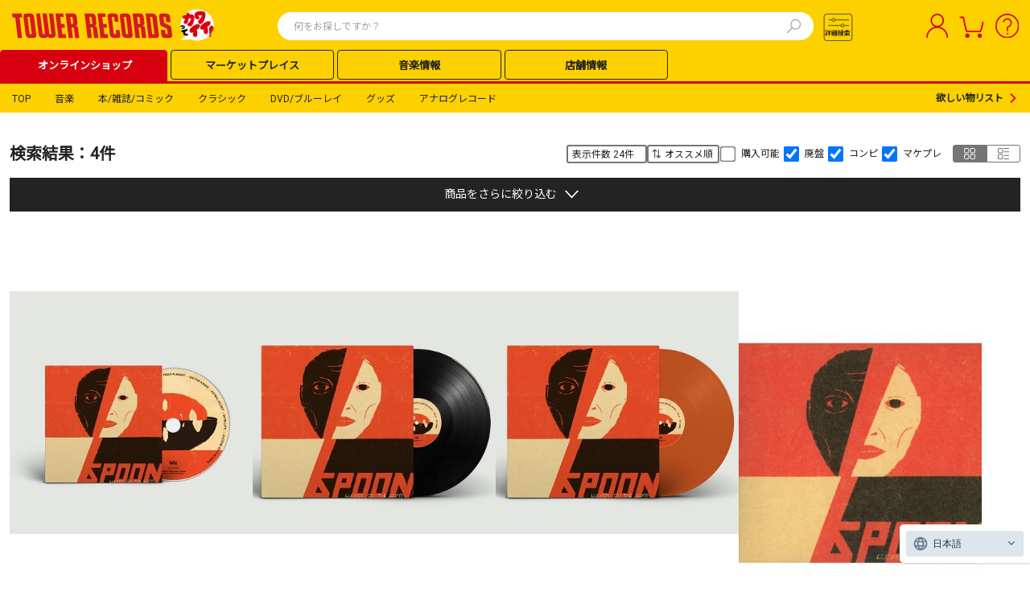

--- FILE ---
content_type: text/html; charset=utf-8
request_url: https://tower.jp/search/advanced/item/search?artistName=SPOON&titleName=Lucifer%20On%20The%20Sofa&displayAllTab=off&mikiki=pfc33292
body_size: 78626
content:

<!DOCTYPE html PUBLIC "-//W3C//DTD XHTML 1.0 Transitional//EN" "http://www.w3.org/TR/xhtml1/DTD/xhtml1-transitional.dtd">
<html>
<!-- [12BaseSearchPage24.aspx - Start] -->
<head id="Head1"><meta http-equiv="Content-Type" content="application/xhtml+xml; charset=UTF-8" /><meta name="viewport" content="width=device-width,initial-scale=1.0,minimum-scale=1.0" /><meta http-equiv="X-UA-Compatible" content="IE=EmulateIE9" /><meta http-equiv="Pragma" content="no-cache" /><meta http-equiv="Cache-Control" content="private,no-store,no-cache,must-revalidate" /><meta http-equiv="Expires" content="-1" /><meta name="format-detection" content="telephone=no" />
    <!-- EngageWebサイト追跡コード -->
    <meta name="com.silverpop.brandeddomains" content="www.pages07.net,stg.tower.jp,www.tower.jp" /><meta name="com.silverpop.cothost" content="campaign-ap-2.goacoustic.com" />
    <!-- キャンペーン Web トラッキング・コード -->
    <!-- Web サイト・トラック中の 1 つ以上の外部サイトで、ユニーク訪問者を識別する共通のユーザー参照を維持するために、HTML 文書の HEAD タグの間に以下のコードを挿入してください。-->
    <!--<meta name="com.silverpop.brandeddomains" content="www.pages07.net,stg.tower.jp,www.tower.jp" />-->
    <!-- オプションで、キャンペーンのコンバージョン・トラッキング (COT) を使用している場合は、必要に応じて HTML 文書の HEAD タグの間で次のコードのコメントを外してください。 -->
    <!--<meta name="com.silverpop.cothost" content="campaign-ap-2.goacoustic.com" />-->
    <!--<script src="http://contentz.mkt71.net/lp/static/js/iMAWebCookie.js?3149a537-159a5c4d96d-3a49a1d67881ef16e3bf2f68bd600905&h=www.pages07.net" type="text/javascript"></script>-->
    <!-- SSL プロトコル (https://) で通信を行う外部 Web サイトについては、このブロックを非コメント化し、非 SSL (http://) をコメントアウトしてください。-->
    <!--<script src="https://www.sc.pages07.net/lp/static/js/iMAWebCookie.js?3149a537-159a5c4d96d-3a49a1d67881ef16e3bf2f68bd600905&h=www.pages07.net" type="text/javascript"></script>-->

    <title>
	TOWER RECORDS ONLINE
</title>
<link rel="icon" href="/favicon.ico" type="image/x-icon" />
<link rel="shortcut icon" href="/favicon.ico" type="image/x-icon" />
<meta name="description" content="アイテム詳細検索" />
<meta name="keywords" content="CD,DVD,音楽ソフト,オンラインショッピング,タワーレコード,タワレコ,TOWER RECORDS" />
<meta name="robots" content="noindex, nofollow" />
<meta name="robots" content="noindex, nofollow" />


    <!-- 既存CSS読み込み（干渉対策） -->
    <link rel="stylesheet" href="https://use.fontawesome.com/releases/v5.6.3/css/all.css" /><link href="/style/09common.css?202411010000" rel="stylesheet" type="text/css" media="all" /><link href="/style/12common.css?202503270001" rel="stylesheet" type="text/css" media="all" /><link href="/style/24Common.css?202507240000" rel="stylesheet" type="text/css" media="all" /><link href="/style/Header/PCheader.css?202506260000" rel="stylesheet" type="text/css" media="all" /><link rel="stylesheet" href="https://fonts.googleapis.com/css?family=Roboto|Noto+Sans+JP&amp;display=swap" /><link rel="stylesheet" href="https://fonts.googleapis.com/css2?family=Material+Symbols+Outlined:opsz,wght,FILL,GRAD@20..48,100..700,0..1,-50..200" /><link href="/style/lab.css?202411010000" rel="stylesheet" type="text/css" /><link href="/style/article.css?202411010000" rel="stylesheet" type="text/css" media="all" /><link rel="canonical" href="https://tower.jp/search/advanced/item/search?artistName=SPOON&titleName=Lucifer%20On%20The%20Sofa&displayAllTab=off&mikiki=pfc33292" />

    <!--共通script-->
    <script type="text/javascript">
        // <![CDATA[
        var contextPath = "https://towermedia:8080";
        var currentTab = null; currentTab = "search/item";
        //]]>
    </script>
    <!-- Google Tag Manager Script -->
    <script type="text/javascript">
        (function (w, d, s, l, i) {
            w[l] = w[l] || []; w[l].push({
                'gtm.start':
                    new Date().getTime(), event: 'gtm.js'
            }); var f = d.getElementsByTagName(s)[0],
                j = d.createElement(s), dl = l != 'dataLayer' ? '&l=' + l : ''; j.async = true; j.src =
                    '//www.googletagmanager.com/gtm.js?id=' + i + dl; f.parentNode.insertBefore(j, f);
        })(window, document, 'script', 'dataLayer', 'GTM-SZF9');</script>
    <!-- End Google Tag Manager Script -->
    <script type="text/javascript" src="//ajax.googleapis.com/ajax/libs/jquery/1.7.2/jquery.min.js"></script>
    <script language="javascript" type="text/javascript">
        // <![CDATA[
        jQuery.noConflict();
        var $j = jQuery;
        //]]>
    </script>
    <script type="text/javascript" src="/javascript/jquery-1.7.2.js"></script>
    <script language="javascript" type="text/javascript">
        // <![CDATA[
        jjQuery.noConflict();
        var $w = jjQuery;
        //]]>
    </script>

    <!--レコメンド用-->
    <script type="text/javascript" src="/javascript/recommend.js?202503270001"></script>
    <script type="text/javascript" src="/javascript/newslide.js?202503270001"></script>
    <script type="text/javascript" src="/js/swiper.js?202412140000"></script>
    <link href="/style/recommend.css?202504170001" rel="stylesheet" type="text/css" media="all" /><link rel="stylesheet" type="text/css" href="/style/swiper.css?202412140000" /><link href="/style/PC_sitetop.css?202501300001" rel="stylesheet" type="text/css" media="all" />

    <!--media 検索 -->
    <link href="/style/search.css?202505150000" rel="stylesheet" type="text/css" media="all" /><link href="/style/mdb_search_parts.css?202412140000" rel="stylesheet" type="text/css" media="all" /><script type="text/javascript" src="/javascript/osusume.js"></script>
<script type="text/javascript" src="/javascript/right_navi_btn.js"></script>
<script type="text/javascript" src="/javascript/helptab.js"></script>
<script type="text/javascript" src="/javascript/search.js"></script>
<script type="text/javascript" src="/javascript/jPages.js"></script>
<script type="text/javascript" src="/javascript/jquery.readmore.js?201309061400"></script>
<script type="text/javascript" src="/javascript/jquery.readmoreDetail.js?201309061400"></script>

    <!-- ヘッダー用CSS --> 
    <link rel="stylesheet" href="https://fonts.googleapis.com/css2?family=Material+Symbols+Outlined:opsz,wght,FILL,GRAD@20..48,100..700,0..1,-50..200" />
    <script type="text/javascript">
        
        // ログイン前メニュー（右上）
        function lbMenuOpen() {
            var target = document.getElementById("loginBeforeMenu");
            target.classList.toggle("active");
        }
        // ログイン後メニュー（右上）
        function laMenuOpen() {
            var target = document.getElementById("loginAfterMenu");
            target.classList.toggle("active");
        }

        // 領域外クリックでメニュー閉じる処理
        document.addEventListener('click', (e) => {
            if (e.target.id == 'pcUserIcon') {
            } else if (!e.target.closest('div#loginAfterMenu')) {
                var target = document.getElementById("loginAfterMenu");
                target.classList.remove("active");
            }
            if (e.target.id == 'pcLockIcon') {
            } else if (!e.target.closest('div#loginBeforeMenu')) {
                var target = document.getElementById("loginBeforeMenu");
                target.classList.remove("active");
            }
        })
    </script>
    <!--PCヘッダーパーツEnd-->
    <script type="text/javascript" src="/javascript/common.js?202411010000"></script>
    <script type="text/javascript" src="/javascript/dayChecker.js"></script>
    <script type="text/javascript" src="/javascript/towerrecords.js?202412140000"></script>
    <script type="text/javascript" src="/javascript/jquery.lightbox-0.5.min.js"></script>
    <script type="text/javascript" src="//web-cache.chocomaru.com/jplayer.js"></script>
    <script type="text/javascript" src="/javascript/heightLine.js"></script>
    <script src="https://www.sc.pages07.net/lp/static/js/iMAWebCookie.js?3149a537-159a5c4d96d-3a49a1d67881ef16e3bf2f68bd600905&h=www.pages07.net" type="text/javascript"></script>
    <script type="text/javascript" src="/javascript/navigationContents.js?202411010000"></script>

    <!-- PC検索結果CSS -->
    <link rel="stylesheet" href="/style/reset.css" /><link rel="stylesheet" href="/style/recommend.css?202504170001" /><link rel="stylesheet" href="/css/24/PC_search_common.css?202412250000" /><link rel="stylesheet" href="/css/24/PC_article_search_result.css?202412140000" /><link rel="stylesheet" href="/css/24/PC_artist_search_result.css?202412140000" /><link rel="stylesheet" href="/css/24/PC_item_search_result.css?202509300001" /><link rel="stylesheet" href="https://fonts.googleapis.com/css2?family=Material+Symbols+Outlined:opsz,wght,FILL,GRAD@20..48,100..700,0..1,-50..200" />

<!--SitecoreAnalytics - start-->




<!--SitecoreAnalytics - end-->

    
    <script src="https://j.wovn.io/1" data-wovnio="key=nll2Zg&defaultLang=ja&currentLang=ja&urlPattern=query&backend=true&langParamName=wovn&backendVersion=WOVN.proxy_0.24.1" async=""></script>
    <link hreflang="ja" href="../../../Components/PageTypes/%3C%25=%20Request.Url.ToString().Split(new%20char[]%20%7B%20&#39;?&#39; }, StringSplitOptions.RemoveEmptyEntries)[0] %>" rel="alternate" /><link hreflang="ko" href="../../../Components/PageTypes/%3C%25=%20Request.Url.ToString().Split(new%20char[]%20%7B%20&#39;?&#39; }, StringSplitOptions.RemoveEmptyEntries)[0] %>?wovn=ko" rel="alternate" /><link hreflang="zh-Hans" href="../../../Components/PageTypes/%3C%25=%20Request.Url.ToString().Split(new%20char[]%20%7B%20&#39;?&#39; }, StringSplitOptions.RemoveEmptyEntries)[0] %>?wovn=zh-CHS" rel="alternate" /><link hreflang="zh-Hant" href="../../../Components/PageTypes/%3C%25=%20Request.Url.ToString().Split(new%20char[]%20%7B%20&#39;?&#39; }, StringSplitOptions.RemoveEmptyEntries)[0] %>?wovn=zh-CHT" rel="alternate" /></head>
<body id="bodyControl"><form method="post" action="/search/advanced/item/search?artistName=SPOON&amp;titleName=Lucifer%20On%20The%20Sofa&amp;displayAllTab=off&amp;mikiki=pfc33292" id="Form1">
<div class="aspNetHidden">
<input type="hidden" name="__VIEWSTATE" id="__VIEWSTATE" value="no4eqLxYslMqSNMkQu49688ER2LH7H3bjG5xZNjoDTbieT5I9UKfhjfDz7TxD60Qzyk8oVifN7NNEXK5sJ97GRYwZIQWOsZnsDZfvnQNjhoq0eDA6ymytYc2pcbZle28" />
</div>

<div class="aspNetHidden">

	<input type="hidden" name="__VIEWSTATEGENERATOR" id="__VIEWSTATEGENERATOR" value="0EFE98C9" />
</div></form>
	<script language="javascript" type="text/javascript">getHeaderContents(false);</script>
    <!-- Google Tag Manager NoScript -->
    <noscript><iframe src="//www.googletagmanager.com/ns.html?id=GTM-SZF9"
    height="0" width="0"
    style="display:none;visibility:hidden"></iframe></noscript>
    <!-- End Google Tag Manager NoScript -->

    
    

<!-- ヘッダー カスタマイズエリア 01 -->
<div id="headerCustomArea01" style="display:none;"></div>

<header class="TOL-header-PC">
    
    
    
    <div id="buyee-alliance-banner" style="display: none; width: 0px; height: 0px;">
        <input type="hidden" id="buyee-item-code" value="to-page" />
        <input type="hidden" id="TensocomBannerVisible" value="True" />
        <input type="hidden" id="TensocomBannerTestModeFlg" value="False" />
    </div>
    

    <div class="TOL-header-PC-inner">
        <div class="TOL-header-PC-title-Area">
            <!-- ヘッダー カスタマイズエリア 05 PCロゴ-->
            <div id="headerCustomArea05" class="TOL-header-PC-title" style="display:none;">
                <a href="/"></a>
            </div>
            
            
            
                <div class="TOL-header-PC-search">
                    
    <script type="text/javascript" src="/javascript/mp_common.js?202501300000"></script>
    <link href="/style/Header/PCsuggest.css?202502270000" rel="stylesheet" type="text/css" media="all" />
    <script src="/javascript/suggest_search.js?202506160000" type="text/javascript"></script> 
    <script src="/javascript/suggest.js?202502270000" type="text/javascript"></script> 


<script type="text/javascript">
    $w(document).ready(function () {
        $w('#searchTxt01').removeAttr('readonly');
        $w('#searchTxt01').keypress(function (e) {
            if ((e.which && e.which === 13) || (e.keyCode && e.keyCode === 13)) {
                $w('#searchBtn01').click();
                return false;
            }
            return true;
        });
    });

    var submitted = false;
    var norewrite = false;

    function form_submit2(obj) {
        var inputText = $j.trim($w('#searchTxt01').val());
        var regTitle = new RegExp("^" + $w('#searchTxt01').attr('title'));
        if (inputText == '' || inputText.match(regTitle)) {
            alert("検索ワードを指定してください。");
            $w('#searchTxt01').blur();
            return false;
        }

        var action = 'https://tower.jp/search/item/';
        var param = replaceSearchStr(inputText);
        var encoded = encodeSearchStr(inputText);

        var url = action + encoded;

        if (!submitted) {
            submitted = true;
            location.href = url;
        }

        return false;
    }

    function form_submit3(obj) {
        var action = 'https://tower.jp/search/advanced/item/';

        $w('#submit_form').attr('action', action);
        if ($w('input#detailTabCode').val()) {
            $w('#submit_form').append($w('input#detailTabCode'));
        }

        if (!submitted) {
            submitted = true;
            $w('#submit_form').submit();
        }

        return false;
    }

    function encodeSearchStr(str) {
        return encodeURIComponent(replaceSearchStr(str));
    }

    function replaceSearchStr(str) {
        // str = replAll(str, ' ', '%20');
        str = replAll(str, '!', '！');
        str = replAll(str, '"', '”');
        str = replAll(str, '#', '＃');
        str = replAll(str, '$', '＄'); // RFC2396:URL使用不可
        str = replAll(str, '%', '％');
        str = replAll(str, '&', '＆'); // RFC2396:URL使用不可
        str = replAll(str, '\'', '’');
        str = replAll(str, '(', '（');
        str = replAll(str, ')', '）');
        str = replAll(str, '*', '＊');
        str = replAll(str, '+', '＋'); // RFC2396:URL使用不可
        str = replAll(str, ',', '，'); // RFC2396:URL使用不可
        str = replAll(str, '-', '－');
        str = replAll(str, '.', '．');
        str = replAll(str, '/', '／'); // RFC2396:URL使用不可

        str = replAll(str, ':', '：'); // RFC2396:URL使用不可
        str = replAll(str, ';', '；'); // RFC2396:URL使用不可
        str = replAll(str, '<', '＜');
        str = replAll(str, '=', '＝'); // RFC2396:URL使用不可
        str = replAll(str, '>', '＞');
        str = replAll(str, '?', '？'); // RFC2396:URL使用不可
        str = replAll(str, '@', '＠'); // RFC2396:URL使用不可

        str = replAll(str, '[', '［');
        str = replAll(str, '\\', '￥');
        str = replAll(str, ']', '］');
        str = replAll(str, '^', '＾');
        str = replAll(str, '_', '＿');
        str = replAll(str, '`', '‘');

        str = replAll(str, '{', '｛');
        str = replAll(str, '|', '｜');
        str = replAll(str, '}', '｝');
        str = replAll(str, '~', '～');

        return str;
    }

    function replAll(expression, org, dest) {
        return expression.split(org).join(dest);
    }
</script>

<div class="TOL-header-PC-header-search-box">
    <form id="submit_form" action="#" method="get"></form>
    <form id="submit_form2" action="#">
        <input id="searchTxt01" class="TOL-header-PC-header-search-box-input" type="text" value="" name="itemName" maxlength="100" autocomplete="off" readonly="readonly" placeholder="何をお探しですか？" />
        <!-- 20250124 karlpark suggest -->
        <button type="button" class="TOL-suggest-detail-PC-close-button" style="display: none;"><span class="close-button-icon is-bold">✕</span></button>
        <button id="searchBtn01" class="TOL-header-PC-header-search-box-button" onclick="return form_submit2(this);"><img src="https://cdfront.tower.jp/img24/search.svg" alt="検索"></button>
    </form>
    
        <!-- suggestPopupBox01 -->
        <div id="suggestPopupBox01" class="TOL-header-PC-Suggest-Area" style="display: none;">
            <!-- 20250109 karlpark suggest start -->
            <div class="TOL-header-PC-Suggest-inner-artist-name">
            </div>
            <div class="TOL-header-PC-Suggest-inner-title">
            </div>
            <div class="TOL-header-PC-Suggest-inner-item">
            </div>
            <div class="TOL-header-PC-Suggest-inner-artist-info">
            </div>
            <div class="TOL-header-PC-Suggest-inner-connect">
            </div>
            <div class="TOL-header-PC-Suggest-inner-listing">
            </div>
            <!-- 20250109 karlpark suggest end -->
        </div>
        <!-- /suggestPopupBox01 -->
    
    
</div>


<script type="text/javascript" src="/javascript/jquery-ui-1.9.1.custom.min.js"></script>
<script type="text/javascript" src="/javascript/jquery.ui.datepicker-ja.min.js"></script>
<link type="text/css" rel="stylesheet" href="/style/jquery-ui-1.9.1.custom.min.css" />
<link type="text/css" rel="stylesheet" href="/style/PC_search_common.css?202412250000" />
<link type="text/css" rel="stylesheet" href="/style/PC_search_detail.css?202412250000" />
<link rel="stylesheet" href="https://fonts.googleapis.com/css2?family=Material+Symbols+Outlined:opsz,wght,FILL,GRAD@20..48,100..700,0..1,-50..200" />
<style type="text/css">
    .ui-datepicker
    {
        font-size: 10px !important;
        z-index: 9999 !important;
    }
    select.ui-datepicker-month
    {
        width: 40% !important;
    }
</style>


<script>
    document.addEventListener('DOMContentLoaded', function () {
        const searchBtn02 = document.getElementById('searchBtn02');
        const modal = document.getElementById('TOL-search-detail-modal');
        const modalContents = document.querySelector('.TOL-search-detail-PC-content');
        const closeModalBtn = document.querySelectorAll('.TOL-search-detail-PC-close-button');
        const suggestModal = document.getElementById('suggestPopupBox01');

        function openModal() {
            // 20250110 karlpark SI212 start
            if (suggestModal) {
                suggestModal.style.display = 'none';
            }
            // 20250110 karlpark SI212 end
            modal.style.display = 'flex';
            modal.scrollTop = 0;
            var target = document.body;
            target.classList.toggle("no-scroll");
            switch (getCookie("glue_search_detail_category_init")) {
                case "0": //すべて
                    document.getElementById("rdoCategoryAll").checked = true;
                    break;
                case "1": //音楽
                    document.getElementById("rdoCategoryMusic").checked = true;
                    break;
                case "2": //クラシック
                    document.getElementById("rdoCategoryClassic").checked = true;
                    break;
                case "3": //DVDブルーレイ
                    document.getElementById("rdoCategoryDvd").checked = true;
                    break;
                case "4": //本雑誌コミック
                    document.getElementById("rdoCategoryBook").checked = true;
                    break;
                case "5": //グッズ
                    document.getElementById("rdoCategoryGoods").checked = true;
                    break;
                case "6": //記事ニュース
                    document.getElementById("rdoCategoryArticle").checked = true;
                    break;
                case "7": //アナログレコード
                    document.getElementById("rdoCategoryAnalog").checked = true;
                    break;
                default:
                    document.getElementById("rdoCategoryAll").checked = true;
            }
        }

        function closeModal() {
            modal.style.display = 'none';
            var target = document.body;
            target.classList.remove("no-scroll");
        }

        searchBtn02.addEventListener('click', openModal);
        closeModalBtn.forEach(function (btn) {
            btn.addEventListener('click', closeModal);
        });

        // 背景をクリックした際に閉じる
        modal.addEventListener('click', event => {
            if (!modalContents.contains(event.target)) {
                closeModal();
            }
        });
        
        let radioGroup = document.querySelectorAll('input[name="category"]');
        radioGroup.forEach((radio) => {
            radio.addEventListener('change', function(event) {
                // イベントが発生したラジオボタンの値を取得
                updateSelectBox(event.target.value === 'rdoCategoryArticle');
            });
        });

        // add Calendar Event
        document.querySelectorAll('.search-detail-PC-date').forEach(el => {
            el.addEventListener('change', function (event) {
                // 20250213 karlpark SI123 start
                let endDate = el.closest('.TOL-search-detail-PC-release-date-block').querySelectorAll('.common-textbox-container')[1];
                let selectEndDate = endDate.querySelectorAll('input.end');
                let dateWrapper = endDate.querySelectorAll('.TOL-search-detail-PC-release-date-contents');
                let imgTags = endDate.querySelectorAll('.release-date-icon-img');

                selectEndDate.forEach(el => el.removeAttribute("disabled"));
                selectEndDate.forEach(el => el.classList.remove('is-active'));
                selectEndDate.forEach(el => el.classList.remove('is-inactive'));
                dateWrapper.forEach(el => el.classList.remove('is-active'));
                dateWrapper.forEach(el => el.classList.remove('is-inactive'));
                if (el.value != 0) {
                    selectEndDate.forEach(el => el.setAttribute("disabled", "disabled"));
                    selectEndDate.forEach(el => el.classList.add('is-inactive'));
                    dateWrapper.forEach(el => el.classList.add('is-inactive'));
                    imgTags.forEach(el => el.src = "/img24/calendar_icon_inactive.svg");
                } else {
                    selectEndDate.forEach(el => el.classList.add('is-active'));
                    dateWrapper.forEach(el => el.classList.add('is-active'));
                    imgTags.forEach(el => el.src = "/img24/calendar_icon_white.svg");
                }
                // 20250213 karlpark SI123 end
            });
        });

        // add class for checkbox
        document.querySelectorAll('.TOL-header-PC-search-detail input[type="checkbox"]').forEach(el => el.classList.add('common-search-checkbox'));
        // add class for input.type=radio
        document.querySelectorAll('.TOL-header-PC-search-detail #radioGroupParent input[type="radio"]').forEach(el => el.classList.add('radioGroup'));
        // change element for searchBtn
        const btnSection = document.querySelector('.TOL-search-detail-PC-search-block').innerHTML;
        const newBtnSection = btnSection.replace('<input ', '<button ').replace('>', '><span class="text-size-16 is-bold is-black">検索する</span></button>');
        document.querySelector('.TOL-search-detail-PC-search-block').innerHTML = newBtnSection;
    });

    function splitDate(strDate) {
        let date = ['', '', ''];
        
        if (!strDate) {
            return date;
        }

        const dateParts = strDate.split('-');
        const countDashes = (strDate.match(/-/g) || []).length;

        if (dateParts.length === 3 && countDashes === 2 && !isNaN(new Date(strDate).getTime())) {
            date = dateParts;
        }
        
        return date;
    }

    // id to value
    let categories = {
        "rdoCategoryAll": "TOL-search-detail-PC-all",
        "rdoCategoryMusic": "TOL-search-detail-PC-music",
        "rdoCategoryClassic": "TOL-search-detail-PC-classic",
        "rdoCategoryGoods": "TOL-search-detail-PC-goods",
        "rdoCategoryBook": "TOL-search-detail-PC-book",
        "rdoCategoryDvd": "TOL-search-detail-PC-dvd",
        "rdoCategoryAnalog": "TOL-search-detail-PC-analog",
        "rdoCategoryArticle": "TOL-search-detail-PC-article",
    }

    // 元のオプションデータを保存
    const originalOptions = [
        { value: "1", text: "オススメ順" },
        { value: "4", text: "発売日順:新→旧" },
        { value: "5", text: "発売日順:旧→新" },
        { value: "6", text: "売れている順" },
        { value: "9", text: "価格の安い順" },
        { value: "10", text: "価格の高い順" },
        { value: "7", text: "アーティスト名順:A→Z" },
        { value: "8", text: "アーティスト名順:Z→A" },
        { value: "2", text: "商品名順:A→Z" },
        { value: "3", text: "商品名順:Z→A" },
    ];

    // 更新処理
    function updateSelectBox(flg) {
    	// セレクトボックスの要素を取得
        const sortSelectBox = document.getElementById("ddlResultsDisplayOrder");
        // オプションを一度全削除
        while (sortSelectBox.options.length > 0) {
            sortSelectBox.remove(0);
        }

        if (flg) {
            // フラグが true の場合は特定のオプションだけ追加
            const allowedValues = ["4", "5"];
            const newTexts = {
                "4": "更新日順:新→古",
                "5": "更新日順:古→新"
            };

            allowedValues.forEach(value => {
                const option = document.createElement("option");
                option.value = value;
                option.textContent = newTexts[value];
                sortSelectBox.appendChild(option);
            });
        } else {
            // フラグが false の場合は元の状態を復元
            originalOptions.forEach(opt => {
                const option = document.createElement("option");
                option.value = opt.value;
                option.textContent = opt.text;
                sortSelectBox.appendChild(option);
            });
        }
    }

    document.addEventListener('click', (e) => {
        document.querySelectorAll('input.radioGroup:checked').forEach((radio) => {
            // Add display-none class
            for (const value of Object.values(categories)) {
                document.getElementById(value).style.display = 'none';
            }

            // Remove display-none class
            if (radio.checked) {
                document.getElementById(`${categories[radio.value]}`).style.display = 'block';
            }
        });

        // 20241208 SI062対応 karlpark start
        if (e.target.className == 'radioGroup' && e.target.value == 'rdoCategoryAnalog') {

            let i = 0;
            // アナログのフォーマットを繰り返す
            document.querySelectorAll('.TOL-search-detail-PC-analog .TOL-search-detail-PC-format-item-category').forEach((format) => {
                if (i < 4) {
                    format.style.display = "flex"; // 項目を表示
                    // 初期値にリセットする
                    const selectBox = format.querySelector('.common-select-box'); // セレクトボックスを取得
                    if (selectBox) {
                        selectBox.selectedIndex = (i + 1); // 値に設定,  LPレコード,12"シングルレコード,10"シングルレコード,7"シングルレコード
                    }
                } else {
                    // 5番目のフォーマットは消す
                    format.style.display = "none"; // 項目を非表示にする

                    // 初期値にリセットする
                    const selectBox = format.querySelector('.common-select-box'); // セレクトボックスを取得
                    if (selectBox) {
                        selectBox.selectedIndex = "0"; // 初期値（CD）に設定
                    }
                }
                i ++;
            })
            currentVisibleCount = 4;
        }
        // 20241208 SI062対応 karlpark end

        // 20241209 SI107 karlpark start
        checkCategory();
        // 20241209 SI107 karlpark end
    });

    function detailSearch24() {
        const baseUrl = `${window.location.protocol}//${window.location.hostname}`;
        let query = new URL(baseUrl + '/search/advanced');
        const importType = {
            '0': 'DOMESTIC',
            '1': 'IMPORT',
            '2': 'DOMESTIC_OBI'
        };
        const checkedCategory = document.querySelector("input.radioGroup:checked").value;
        switch (checkedCategory) {
            case 'rdoCategoryAll': {
                query.pathname += '/item';
                query.pathname += '/search';
                // ジャンル
                let chkGenreGroup = document.querySelectorAll('input[name="chkGenreGroup_all"]');
                let genreList = [];
                let subGenreList = [];
                chkGenreGroup.forEach((checkbox) => {
                    if (checkbox.checked) {
                        let stArrayGenre = checkbox.value.split('_');
                        genreList.push(stArrayGenre[0]);
                        subGenreList.push(stArrayGenre[1]);
                    }
                });
                if (genreList.length > 0) {
                    query.searchParams.set('genre', genreList.join('|'));
                }
                if (subGenreList.length > 0) {
                    query.searchParams.set('subgenre', subGenreList.join('|'));
                }

                // アーティスト名
                let txtArtistName = document.getElementById('txtArtistName_all');
                if (txtArtistName && txtArtistName.value.trim() !== '') {
                    query.searchParams.set('artistName', txtArtistName.value.trim());
                }

                // アイテム名（商品名）
                let txtItemName = document.getElementById('txtItemName_all');
                if (txtItemName && txtItemName.value.trim() !== '') {
                    query.searchParams.set('titleName', txtItemName.value.trim());
                }

                // トラック名（曲名）
                let txtTrackName = document.getElementById('txtTrackName_all');
                if (txtTrackName && txtTrackName.value.trim() !== '') {
                    query.searchParams.set('trackName', txtTrackName.value.trim());
                }

                // レーベル
                let txtLabel = document.getElementById('txtLabel_all');
                if (txtLabel && txtLabel.value.trim() !== '') {
                    query.searchParams.set('labelName', txtLabel.value.trim());
                }

                // 規格品番
                let txtCatalogNumber = document.getElementById('txtCatalogNumber_all');
                if (txtCatalogNumber && txtCatalogNumber.value.trim() !== '') {
                    query.searchParams.set('isbn', txtCatalogNumber.value.trim());
                }

                // SKU
                let txtSKU = document.getElementById('txtSKU_all');
                if (txtSKU && txtSKU.value.trim() !== '') {
                    query.searchParams.set('jan', txtSKU.value.trim());
                }

                // 発売日
                let startDateTextBox = document.getElementById('startDateTextBox_all');
                let txtReleaseDateEnd = document.getElementById('txtReleaseDateEnd_all');
                let dateOptionDropDown = document.getElementById('dateOptionDropDown_all');

                if (startDateTextBox && txtReleaseDateEnd && dateOptionDropDown) {
                    let yearFrom = '';
                    let monthFrom = '';
                    let dayFrom = '';
                    let yearTo = '';
                    let monthTo = '';
                    let dayTo = '';
                    let dateFrom = splitDate(startDateTextBox.value.trim());
                    let dateTo = splitDate(txtReleaseDateEnd.value.trim());
                    switch (dateOptionDropDown.value) {
                        case '3':
                            // 当日
							              yearFrom = dateFrom[0];
                            monthFrom = dateFrom[1];
                            dayFrom = dateFrom[2];

                            yearTo = dateFrom[0];
                            monthTo = dateFrom[1];
                            dayTo = dateFrom[2];

                            if (monthFrom !== '' && dayFrom !== '' && yearTo !== '' && monthTo !== '' && dayTo !== '') {
                                query.searchParams.set('salesYearFrom', yearFrom);
                                query.searchParams.set('salesMonthFrom', monthFrom);
                                query.searchParams.set('salesDayFrom', dayFrom);
                                query.searchParams.set('salesYearTo', yearTo);
                                query.searchParams.set('salesMonthTo', monthTo);
                                query.searchParams.set('salesDayTo', dayTo);
                                query.searchParams.set('salesDateConditionType', 'EXACT');
                            }
                            break;
                        case '2':
                            // 以前
                            yearTo = dateFrom[0];
                            monthTo = dateFrom[1];
                            dayTo = dateFrom[2];

                            if (yearTo !== '' && monthTo !== '' && dayTo !== '') {
                                query.searchParams.set('salesYearTo', yearTo);
                                query.searchParams.set('salesMonthTo', monthTo);
                                query.searchParams.set('salesDayTo', dayTo);
                                query.searchParams.set('salesDateConditionType', 'BEFORE');
                            }
                            break;
                        case '0':
                            // から
                            yearFrom = dateFrom[0];
                            monthFrom = dateFrom[1];
                            dayFrom = dateFrom[2];

                            yearTo = dateTo[0];
                            monthTo = dateTo[1];
                            dayTo = dateTo[2];

                            if (yearTo !== '' && monthFrom !== '' && dayFrom !== '' && yearTo !== '' && monthTo !== '' && dayTo !== '') {
                                query.searchParams.set('salesYearFrom', yearFrom);
                                query.searchParams.set('salesMonthFrom', monthFrom);
                                query.searchParams.set('salesDayFrom', dayFrom);
                                query.searchParams.set('salesYearTo', yearTo);
                                query.searchParams.set('salesMonthTo', monthTo);
                                query.searchParams.set('salesDayTo', dayTo);
                                query.searchParams.set('salesDateConditionType', 'TO');
                            }
                            break;
                        default:
                            break;
                    }
                }

                // 販売価格
                let LowerPriceDropDown = document.getElementById('ddlLowerPriceDropDown_all');
                let UpperPriceDropDown = document.getElementById('ddlUpperPriceDropDown_all');
                if (LowerPriceDropDown && LowerPriceDropDown.value.trim() !== '') {
                    query.searchParams.set('priceLower', LowerPriceDropDown.value.trim());
                }
                if (UpperPriceDropDown && UpperPriceDropDown.value.trim() !== '') {
                    query.searchParams.set('priceUpper', UpperPriceDropDown.value.trim());
                }

                // フォーマット
                let formatList = [];
                let format1 = document.getElementById('ddlFormat1_all');
                let format2 = document.getElementById('ddlFormat2_all');
                let format3 = document.getElementById('ddlFormat3_all');
                let format4 = document.getElementById('ddlFormat4_all');
                let format5 = document.getElementById('ddlFormat5_all');
                if (format1 && format1.value.trim() !== '') {
                    formatList.push(format1.value.trim());
                }
                if (format2 && format2.value.trim() !== '') {
                    formatList.push(format2.value.trim());
                }
                if (format3 && format3.value.trim() !== '') {
                    formatList.push(format3.value.trim());
                }
                if (format4 && format4.value.trim() !== '') {
                    formatList.push(format4.value.trim());
                }
                if (format5 && format5.value.trim() !== '') {
                    formatList.push(format5.value.trim());
                }
                if (formatList.length > 0) {
                    query.searchParams.set('format', formatList.join('|'));
                }

                // 国内輸入区分
                let importList = [];
                let chkInOutGroup = document.querySelectorAll('input[name="chkInOutGroup_all"]');
                chkInOutGroup.forEach((checkbox) => {
                    if (checkbox.checked) {
                        importList.push(importType[checkbox.value]);
                    }
                });
                if (importList.length > 0) {
                    query.searchParams.set('importType', importList.join('|'));
                }

                // その他
                let etcList = [];
                let chkExcludeDiscontinued = document.getElementById('chkExcludeDiscontinued_all');
                let chkSampleAvailable = document.getElementById('chkSampleAvailable_all');
                let chkExcludeCompilation = document.getElementById('chkExcludeCompilation_all');
                if (chkExcludeDiscontinued && chkExcludeDiscontinued.checked) {
                    etcList.push('EXCLUDE_ABANDONED');
                }
                if (chkSampleAvailable && chkSampleAvailable.checked) {
                    etcList.push('ONLY_TRIAL_Y');
                }
                if (chkExcludeCompilation && chkExcludeCompilation.checked) {
                    etcList.push('EXCLUDE_OMNIBUS');
                }
                if (etcList.length > 0) {
                    query.searchParams.set('displayType', etcList.join('|'));
                }

                // 限定
                let chkLimitedEdition = document.getElementById('chkLimitedEdition_all');
                if (chkLimitedEdition && chkLimitedEdition.checked) {
                    query.searchParams.set('limitedType', 'LIMITED');
                }

                // 特典ありのみ
                let chkBonusAvailable = document.getElementById('chkBonusAvailable_all');
                if (chkBonusAvailable && chkBonusAvailable.checked) {
                    query.searchParams.set('benefits', 'y');
                }

                // 購入可能のみ
                let chkAvailableForPurchase = document.getElementById('chkAvailableForPurchase_all');
                if (chkAvailableForPurchase && chkAvailableForPurchase.checked) {
                    query.searchParams.set('purchasable', 'y');
                }

                // フラゲ可能のみ
                let chkEarlyRelease = document.getElementById('chkEarlyRelease_all');
                if (chkEarlyRelease && chkEarlyRelease.checked) {
                    query.searchParams.set('flage', 'y');
                }

                query.searchParams.set('detailSearchType', 'item');
                break;
            }
            case 'rdoCategoryMusic': {
                query.pathname += '/item';
                query.pathname += '/search';
                // ジャンル
                let chkGenreGroup = document.querySelectorAll('input[name="chkGenreGroup_music"]');
                let genreList = [];
                let subGenreList = [];
                chkGenreGroup.forEach((checkbox) => {
                    if (checkbox.checked) {
                        let stArrayGenre = checkbox.value.split('_');
                        genreList.push(stArrayGenre[0]);
                        subGenreList.push(stArrayGenre[1]);
                    }
                });
                if (genreList.length === 0) {
                    genreList.push('1');
                }
                if (genreList.length > 0) {
                    query.searchParams.set('genre', genreList.join('|'));
                }
                if (subGenreList.length > 0) {
                    query.searchParams.set('subgenre', subGenreList.join('|'));
                }

                // アーティスト名
                let txtArtistName = document.getElementById('txtArtistName_music');
                if (txtArtistName && txtArtistName.value.trim() !== '') {
                    query.searchParams.set('artistName', txtArtistName.value.trim());
                }

                // アイテム名（商品名）
                let txtItemName = document.getElementById('txtItemName_music');
                if (txtItemName && txtItemName.value.trim() !== '') {
                    query.searchParams.set('titleName', txtItemName.value.trim());
                }

                // トラック名（曲名）
                let txtTrackName = document.getElementById('txtTrackName_music');
                if (txtTrackName && txtTrackName.value.trim() !== '') {
                    query.searchParams.set('trackName', txtTrackName.value.trim());
                }

                // レーベル
                let txtLabel = document.getElementById('txtLabel_music');
                if (txtLabel && txtLabel.value.trim() !== '') {
                    query.searchParams.set('labelName', txtLabel.value.trim());
                }

                // 規格品番
                let txtCatalogNumber = document.getElementById('txtCatalogNumber_music');
                if (txtCatalogNumber && txtCatalogNumber.value.trim() !== '') {
                    query.searchParams.set('isbn', txtCatalogNumber.value.trim());
                }

                // SKU
                let txtSKU = document.getElementById('txtSKU_music');
                if (txtSKU && txtSKU.value.trim() !== '') {
                    query.searchParams.set('jan', txtSKU.value.trim());
                }

                // 発売日
                let startDateTextBox = document.getElementById('txtReleaseDateStart_music');
                let txtReleaseDateEnd = document.getElementById('txtReleaseDateEnd_music');
                let dateOptionDropDown = document.getElementById('ddlReleaseDateOption_music'); // 20241218 karlpark SI191

                if (startDateTextBox && txtReleaseDateEnd && dateOptionDropDown) {
                    let yearFrom = '';
                    let monthFrom = '';
                    let dayFrom = '';
                    let yearTo = '';
                    let monthTo = '';
                    let dayTo = '';
                    let dateFrom = splitDate(startDateTextBox.value.trim());
                    let dateTo = splitDate(txtReleaseDateEnd.value.trim());
                    switch (dateOptionDropDown.value) {
                        case '3':
                            // 当日
							              yearFrom = dateFrom[0];
                            monthFrom = dateFrom[1];
                            dayFrom = dateFrom[2];

                            yearTo = dateFrom[0];
                            monthTo = dateFrom[1];
                            dayTo = dateFrom[2];

                            if (monthFrom !== '' && dayFrom !== '' && yearTo !== '' && monthTo !== '' && dayTo !== '') {
                                query.searchParams.set('salesYearFrom', yearFrom);
                                query.searchParams.set('salesMonthFrom', monthFrom);
                                query.searchParams.set('salesDayFrom', dayFrom);
                                query.searchParams.set('salesYearTo', yearTo);
                                query.searchParams.set('salesMonthTo', monthTo);
                                query.searchParams.set('salesDayTo', dayTo);
                                query.searchParams.set('salesDateConditionType', 'EXACT');
                            }
                            break;
                        case '2':
                            // 以前
                            yearTo = dateFrom[0];
                            monthTo = dateFrom[1];
                            dayTo = dateFrom[2];

                            if (yearTo !== '' && monthTo !== '' && dayTo !== '') {
                                query.searchParams.set('salesYearTo', yearTo);
                                query.searchParams.set('salesMonthTo', monthTo);
                                query.searchParams.set('salesDayTo', dayTo);
                                query.searchParams.set('salesDateConditionType', 'BEFORE');
                            }
                            break;
                        case '0':
                            // から
                            yearFrom = dateFrom[0];
                            monthFrom = dateFrom[1];
                            dayFrom = dateFrom[2];

                            yearTo = dateTo[0];
                            monthTo = dateTo[1];
                            dayTo = dateTo[2];

                            if (yearTo !== '' && monthFrom !== '' && dayFrom !== '' && yearTo !== '' && monthTo !== '' && dayTo !== '') {
                                query.searchParams.set('salesYearFrom', yearFrom);
                                query.searchParams.set('salesMonthFrom', monthFrom);
                                query.searchParams.set('salesDayFrom', dayFrom);
                                query.searchParams.set('salesYearTo', yearTo);
                                query.searchParams.set('salesMonthTo', monthTo);
                                query.searchParams.set('salesDayTo', dayTo);
                                query.searchParams.set('salesDateConditionType', 'TO');
                            }
                            break;
                        default:
                            break;
                    }
                }

                // フォーマット
                let formatList = [];
                let format1 = document.getElementById('ddlFormat1_music');
                let format2 = document.getElementById('ddlFormat2_music');
                let format3 = document.getElementById('ddlFormat3_music');
                let format4 = document.getElementById('ddlFormat4_music');
                let format5 = document.getElementById('ddlFormat5_music');
                if (format1 && format1.value.trim() !== '') {
                    formatList.push(format1.value.trim());
                }
                if (format2 && format2.value.trim() !== '') {
                    formatList.push(format2.value.trim());
                }
                if (format3 && format3.value.trim() !== '') {
                    formatList.push(format3.value.trim());
                }
                if (format4 && format4.value.trim() !== '') {
                    formatList.push(format4.value.trim());
                }
                if (format5 && format5.value.trim() !== '') {
                    formatList.push(format5.value.trim());
                }
                if (formatList.length > 0) {
                    query.searchParams.set('format', formatList.join('|'));
                }

                // 国内輸入区分
                let importList = [];
                let chkInOutGroup = document.querySelectorAll('input[name="chkInOutGroup_music"]');
                chkInOutGroup.forEach((checkbox) => {
                    if (checkbox.checked) {
                        importList.push(importType[checkbox.value]);
                    }
                });
                if (importList.length > 0) {
                    query.searchParams.set('importType', importList.join('|'));
                }

                // その他
                let etcList = [];
                let chkExcludeDiscontinued = document.getElementById('chkExcludeDiscontinued_music');
                let chkSampleAvailable = document.getElementById('chkSampleAvailable_music');
                let chkExcludeCompilation = document.getElementById('chkExcludeCompilation_music');
                if (chkExcludeDiscontinued && chkExcludeDiscontinued.checked) {
                    etcList.push('EXCLUDE_ABANDONED');
                }
                if (chkSampleAvailable && chkSampleAvailable.checked) {
                    etcList.push('ONLY_TRIAL_Y');
                }
                if (chkExcludeCompilation && chkExcludeCompilation.checked) {
                    etcList.push('EXCLUDE_OMNIBUS');
                }
                if (etcList.length > 0) {
                    query.searchParams.set('displayType', etcList.join('|'));
                }

                // 限定
                let chkLimitedEdition = document.getElementById('chkLimitedEdition_music');
                if (chkLimitedEdition && chkLimitedEdition.checked) {
                    query.searchParams.set('limitedType', 'LIMITED');
                }

                // 特典ありのみ
                let chkBonusAvailable = document.getElementById('chkBonusAvailable_music');
                if (chkBonusAvailable && chkBonusAvailable.checked) {
                    query.searchParams.set('benefits', 'y');
                }

                // 購入可能のみ
                let chkAvailableForPurchase = document.getElementById('chkAvailableForPurchase_music');
                if (chkAvailableForPurchase && chkAvailableForPurchase.checked) {
                    query.searchParams.set('purchasable', 'y');
                }

                // フラゲ可能のみ
                let chkEarlyRelease = document.getElementById('chkEarlyRelease_music');
                if (chkEarlyRelease && chkEarlyRelease.checked) {
                    query.searchParams.set('flage', 'y');
                }

                query.searchParams.set('detailSearchType', 'item');
                break;
            }
            case 'rdoCategoryClassic': {
                query.pathname += '/item';
                query.pathname += '/search';
                // ジャンル
                let chkGenreGroup = document.querySelectorAll('input[name="chkGenreGroup_classic"]');
                let genreList = [];
                let subGenreList = [];
                chkGenreGroup.forEach((checkbox) => {
                    if (checkbox.checked) {
                        let stArrayGenre = checkbox.value.split('_');
                        genreList.push(stArrayGenre[0]);
                        subGenreList.push(stArrayGenre[1]);
                    }
                });
                if (genreList.length === 0) {
                    genreList.push('2');
                }
                if (genreList.length > 0) {
                    query.searchParams.set('genre', genreList.join('|'));
                }
                if (subGenreList.length > 0) {
                    query.searchParams.set('subgenre', subGenreList.join('|'));
                }

                // キーワード
                let txtKeyword = document.getElementById('txtKeyword_classic');
                if (txtKeyword && txtKeyword.value.trim() !== '') {
                    query.searchParams.set('keyWord', txtKeyword.value.trim());
                }

                // アイテム名（商品名）
                let txtItemName = document.getElementById('txtItemName_classic');
                if (txtItemName && txtItemName.value.trim() !== '') {
                    query.searchParams.set('titleName', txtItemName.value.trim());
                }

                // トラック名（曲名）
                let txtTrackName = document.getElementById('txtTrackName_classic');
                if (txtTrackName && txtTrackName.value.trim() !== '') {
                    query.searchParams.set('trackName', txtTrackName.value.trim());
                }

                // レーベル
                let txtLabel = document.getElementById('txtLabel_classic');
                if (txtLabel && txtLabel.value.trim() !== '') {
                    query.searchParams.set('labelName', txtLabel.value.trim());
                }

                // 規格品番
                let txtCatalogNumber = document.getElementById('txtCatalogNumber_classic');
                if (txtCatalogNumber && txtCatalogNumber.value.trim() !== '') {
                    query.searchParams.set('isbn', txtCatalogNumber.value.trim());
                }

                // SKU
                let txtSKU = document.getElementById('txtSKU_classic');
                if (txtSKU && txtSKU.value.trim() !== '') {
                    query.searchParams.set('jan', txtSKU.value.trim());
                }

                // 発売日
                let startDateTextBox = document.getElementById('txtReleaseDateStart_classic');
                let txtReleaseDateEnd = document.getElementById('txtReleaseDateEnd_classic');
                let dateOptionDropDown = document.getElementById('ddlReleaseDateOption_classic'); // 20241218 karlpark SI191

                if (startDateTextBox && txtReleaseDateEnd && dateOptionDropDown) {
                    let yearFrom = '';
                    let monthFrom = '';
                    let dayFrom = '';
                    let yearTo = '';
                    let monthTo = '';
                    let dayTo = '';
                    let dateFrom = splitDate(startDateTextBox.value.trim());
                    let dateTo = splitDate(txtReleaseDateEnd.value.trim());
                    switch (dateOptionDropDown.value) {
                        case '3':
                            // 当日
							              yearFrom = dateFrom[0];
                            monthFrom = dateFrom[1];
                            dayFrom = dateFrom[2];

                            yearTo = dateFrom[0];
                            monthTo = dateFrom[1];
                            dayTo = dateFrom[2];

                            if (monthFrom !== '' && dayFrom !== '' && yearTo !== '' && monthTo !== '' && dayTo !== '') {
                                query.searchParams.set('salesYearFrom', yearFrom);
                                query.searchParams.set('salesMonthFrom', monthFrom);
                                query.searchParams.set('salesDayFrom', dayFrom);
                                query.searchParams.set('salesYearTo', yearTo);
                                query.searchParams.set('salesMonthTo', monthTo);
                                query.searchParams.set('salesDayTo', dayTo);
                                query.searchParams.set('salesDateConditionType', 'EXACT');
                            }
                            break;
                        case '2':
                            // 以前
                            yearTo = dateFrom[0];
                            monthTo = dateFrom[1];
                            dayTo = dateFrom[2];

                            if (yearTo !== '' && monthTo !== '' && dayTo !== '') {
                                query.searchParams.set('salesYearTo', yearTo);
                                query.searchParams.set('salesMonthTo', monthTo);
                                query.searchParams.set('salesDayTo', dayTo);
                                query.searchParams.set('salesDateConditionType', 'BEFORE');
                            }
                            break;
                        case '0':
                            // から
                            yearFrom = dateFrom[0];
                            monthFrom = dateFrom[1];
                            dayFrom = dateFrom[2];

                            yearTo = dateTo[0];
                            monthTo = dateTo[1];
                            dayTo = dateTo[2];

                            if (yearTo !== '' && monthFrom !== '' && dayFrom !== '' && yearTo !== '' && monthTo !== '' && dayTo !== '') {
                                query.searchParams.set('salesYearFrom', yearFrom);
                                query.searchParams.set('salesMonthFrom', monthFrom);
                                query.searchParams.set('salesDayFrom', dayFrom);
                                query.searchParams.set('salesYearTo', yearTo);
                                query.searchParams.set('salesMonthTo', monthTo);
                                query.searchParams.set('salesDayTo', dayTo);
                                query.searchParams.set('salesDateConditionType', 'TO');
                            }
                            break;
                        default:
                            break;
                    }
                }

                // フォーマット
                let formatList = [];
                let format1 = document.getElementById('ddlFormat1_classic');
                let format2 = document.getElementById('ddlFormat2_classic');
                let format3 = document.getElementById('ddlFormat3_classic');
                let format4 = document.getElementById('ddlFormat4_classic');
                let format5 = document.getElementById('ddlFormat5_classic');
                if (format1 && format1.value.trim() !== '') {
                    formatList.push(format1.value.trim());
                }
                if (format2 && format2.value.trim() !== '') {
                    formatList.push(format2.value.trim());
                }
                if (format3 && format3.value.trim() !== '') {
                    formatList.push(format3.value.trim());
                }
                if (format4 && format4.value.trim() !== '') {
                    formatList.push(format4.value.trim());
                }
                if (format5 && format5.value.trim() !== '') {
                    formatList.push(format5.value.trim());
                }
                if (formatList.length > 0) {
                    query.searchParams.set('format', formatList.join('|'));
                }

                // 国内輸入区分
                let importList = [];
                let chkInOutGroup = document.querySelectorAll('input[name="chkInOutGroup_classic"]');
                chkInOutGroup.forEach((checkbox) => {
                    if (checkbox.checked) {
                        importList.push(importType[checkbox.value]);
                    }
                });
                if (importList.length > 0) {
                    query.searchParams.set('importType', importList.join('|'));
                }

                // その他
                let etcList = [];
                let chkExcludeDiscontinued = document.getElementById('chkExcludeDiscontinued_classic');
                let chkSampleAvailable = document.getElementById('chkSampleAvailable_classic');
                let chkExcludeCompilation = document.getElementById('chkExcludeCompilation_classic');
                if (chkExcludeDiscontinued && chkExcludeDiscontinued.checked) {
                    etcList.push('EXCLUDE_ABANDONED');
                }
                if (chkSampleAvailable && chkSampleAvailable.checked) {
                    etcList.push('ONLY_TRIAL_Y');
                }
                if (chkExcludeCompilation && chkExcludeCompilation.checked) {
                    etcList.push('EXCLUDE_OMNIBUS');
                }
                if (etcList.length > 0) {
                    query.searchParams.set('displayType', etcList.join('|'));
                }

                // 限定
                let chkLimitedEdition = document.getElementById('chkLimitedEdition_classic');
                if (chkLimitedEdition && chkLimitedEdition.checked) {
                    query.searchParams.set('limitedType', 'LIMITED');
                }

                // 特典ありのみ
                let chkBonusAvailable = document.getElementById('chkBonusAvailable_classic');
                if (chkBonusAvailable && chkBonusAvailable.checked) {
                    query.searchParams.set('benefits', 'y');
                }

                // 購入可能のみ
                let chkAvailableForPurchase = document.getElementById('chkAvailableForPurchase_classic');
                if (chkAvailableForPurchase && chkAvailableForPurchase.checked) {
                    query.searchParams.set('purchasable', 'y');
                }

                // フラゲ可能のみ
                let chkEarlyRelease = document.getElementById('chkEarlyRelease_classic');
                if (chkEarlyRelease && chkEarlyRelease.checked) {
                    query.searchParams.set('flage', 'y');
                }

                query.searchParams.set('detailSearchType', 'item');
                break;
            }
            case 'rdoCategoryGoods': {
                query.pathname += '/item';
                query.pathname += '/search';
                // ジャンル
                let chkGenreGroup = document.querySelectorAll('input[name="chkGenreGroup_goods"]');
                let genreList = [];
                let subGenreList = [];
                chkGenreGroup.forEach((checkbox) => {
                    if (checkbox.checked) {
                        let stArrayGenre = checkbox.value.split('_');
                        genreList.push(stArrayGenre[0]);
                        subGenreList.push(stArrayGenre[1]);
                    }
                });
                if (genreList.length === 0) {
                    genreList.push('5');
                }
                if (genreList.length > 0) {
                    query.searchParams.set('genre', genreList.join('|'));
                }
                if (subGenreList.length > 0) {
                    query.searchParams.set('subgenre', subGenreList.join('|'));
                }

                // キーワード
                let txtKeyword = document.getElementById('txtKeyword_goods');
                if (txtKeyword && txtKeyword.value.trim() !== '') {
                    query.searchParams.set('keyWord', txtKeyword.value.trim());
                }

                // アーティスト名
                let txtArtistName = document.getElementById('txtArtistName_goods');
                if (txtArtistName && txtArtistName.value.trim() !== '') {
                    query.searchParams.set('artistName', txtArtistName.value.trim());
                }

                // アイテム名（商品名）
                let txtItemName = document.getElementById('txtItemName_goods');
                if (txtItemName && txtItemName.value.trim() !== '') {
                    query.searchParams.set('titleName', txtItemName.value.trim());
                }

                // 販売価格
                let LowerPriceDropDown = document.getElementById('ddlLowerPriceDropDown_goods');
                let UpperPriceDropDown = document.getElementById('ddlUpperPriceDropDown_goods');
                if (LowerPriceDropDown && LowerPriceDropDown.value.trim() !== '') {
                    query.searchParams.set('priceLower', LowerPriceDropDown.value.trim());
                }
                if (UpperPriceDropDown && UpperPriceDropDown.value.trim() !== '') {
                    query.searchParams.set('priceUpper', UpperPriceDropDown.value.trim());
                }

                // フォーマット
                let formatList = [];
                let format1 = document.getElementById('ddlFormat1_goods');
                let format2 = document.getElementById('ddlFormat2_goods');
                let format3 = document.getElementById('ddlFormat3_goods');
                let format4 = document.getElementById('ddlFormat4_goods');
                let format5 = document.getElementById('ddlFormat5_goods');
                if (format1 && format1.value.trim() !== '') {
                    formatList.push(format1.value.trim());
                }
                if (format2 && format2.value.trim() !== '') {
                    formatList.push(format2.value.trim());
                }
                if (format3 && format3.value.trim() !== '') {
                    formatList.push(format3.value.trim());
                }
                if (format4 && format4.value.trim() !== '') {
                    formatList.push(format4.value.trim());
                }
                if (format5 && format5.value.trim() !== '') {
                    formatList.push(format5.value.trim());
                }
                if (formatList.length > 0) {
                    query.searchParams.set('format', formatList.join('|'));
                }

                // 限定
                let chkLimitedEdition = document.getElementById('chkLimitedEdition_goods');
                if (chkLimitedEdition && chkLimitedEdition.checked) {
                    query.searchParams.set('limitedType', 'LIMITED');
                }

                // 特典ありのみ
                let chkBonusAvailable = document.getElementById('chkBonusAvailable_goods');
                if (chkBonusAvailable && chkBonusAvailable.checked) {
                    query.searchParams.set('benefits', 'y');
                }

                // 購入可能のみ
                let chkAvailableForPurchase = document.getElementById('chkAvailableForPurchase_goods');
                if (chkAvailableForPurchase && chkAvailableForPurchase.checked) {
                    query.searchParams.set('purchasable', 'y');
                }

                // フラゲ可能のみ
                let chkEarlyRelease = document.getElementById('chkEarlyRelease_goods');
                if (chkEarlyRelease && chkEarlyRelease.checked) {
                    query.searchParams.set('flage', 'y');
                }

                query.searchParams.set('detailSearchType', 'item');
                break;
            }
            case 'rdoCategoryBook': {
                query.pathname += '/item';
                query.pathname += '/search';
                // ジャンル
                let chkGenreGroup = document.querySelectorAll('input[name="chkGenreGroup_book"]');
                let genreList = [];
                let subGenreList = [];
                chkGenreGroup.forEach((checkbox) => {
                    if (checkbox.checked) {
                        let stArrayGenre = checkbox.value.split('_');
                        genreList.push(stArrayGenre[0]);
                        subGenreList.push(stArrayGenre[1]);
                    }
                });
                if (genreList.length === 0) {
                    genreList.push('4');
                }
                if (genreList.length > 0) {
                    query.searchParams.set('genre', genreList.join('|'));
                }
                if (subGenreList.length > 0) {
                    query.searchParams.set('subgenre', subGenreList.join('|'));
                }

                // タイトル（商品名）
                let txtProductTitleTextBox = document.getElementById('txtProductTitleTextBox_book');
                if (txtProductTitleTextBox && txtProductTitleTextBox.value.trim() !== '') {
                    query.searchParams.set('titleName', txtProductTitleTextBox.value.trim());
                }

                // 著者
                let txtAutherName = document.getElementById('txtAutherName_book');
                if (txtAutherName && txtAutherName.value.trim() !== '') {
                    query.searchParams.set('autherName', txtAutherName.value.trim());
                }

                // 出版社
                let txtPublisherTextBox = document.getElementById('txtPublisherTextBox_book');
                if (txtPublisherTextBox && txtPublisherTextBox.value.trim() !== '') {
                    query.searchParams.set('labelName', txtPublisherTextBox.value.trim());
                }

                // SKU
                let txtSKU = document.getElementById('txtSKU_book');
                if (txtSKU && txtSKU.value.trim() !== '') {
                    query.searchParams.set('jan', txtSKU.value.trim());
                }

                // 発売日
                let startDateTextBox = document.getElementById('txtReleaseDateStart_book');
                let txtReleaseDateEnd = document.getElementById('txtReleaseDateEnd_book');
                let dateOptionDropDown = document.getElementById('ddlReleaseDateOption_book'); // 20241218 karlpark SI191

                if (startDateTextBox && txtReleaseDateEnd && dateOptionDropDown) {
                    let yearFrom = '';
                    let monthFrom = '';
                    let dayFrom = '';
                    let yearTo = '';
                    let monthTo = '';
                    let dayTo = '';
                    let dateFrom = splitDate(startDateTextBox.value.trim());
                    let dateTo = splitDate(txtReleaseDateEnd.value.trim());
                    switch (dateOptionDropDown.value) {
                        case '3':
                            // 当日
							              yearFrom = dateFrom[0];
                            monthFrom = dateFrom[1];
                            dayFrom = dateFrom[2];

                            yearTo = dateFrom[0];
                            monthTo = dateFrom[1];
                            dayTo = dateFrom[2];

                            if (monthFrom !== '' && dayFrom !== '' && yearTo !== '' && monthTo !== '' && dayTo !== '') {
                                query.searchParams.set('salesYearFrom', yearFrom);
                                query.searchParams.set('salesMonthFrom', monthFrom);
                                query.searchParams.set('salesDayFrom', dayFrom);
                                query.searchParams.set('salesYearTo', yearTo);
                                query.searchParams.set('salesMonthTo', monthTo);
                                query.searchParams.set('salesDayTo', dayTo);
                                query.searchParams.set('salesDateConditionType', 'EXACT');
                            }
                            break;
                        case '2':
                            // 以前
                            yearTo = dateFrom[0];
                            monthTo = dateFrom[1];
                            dayTo = dateFrom[2];

                            if (yearTo !== '' && monthTo !== '' && dayTo !== '') {
                                query.searchParams.set('salesYearTo', yearTo);
                                query.searchParams.set('salesMonthTo', monthTo);
                                query.searchParams.set('salesDayTo', dayTo);
                                query.searchParams.set('salesDateConditionType', 'BEFORE');
                            }
                            break;
                        case '0':
                            // から
                            yearFrom = dateFrom[0];
                            monthFrom = dateFrom[1];
                            dayFrom = dateFrom[2];

                            yearTo = dateTo[0];
                            monthTo = dateTo[1];
                            dayTo = dateTo[2];

                            if (yearTo !== '' && monthFrom !== '' && dayFrom !== '' && yearTo !== '' && monthTo !== '' && dayTo !== '') {
                                query.searchParams.set('salesYearFrom', yearFrom);
                                query.searchParams.set('salesMonthFrom', monthFrom);
                                query.searchParams.set('salesDayFrom', dayFrom);
                                query.searchParams.set('salesYearTo', yearTo);
                                query.searchParams.set('salesMonthTo', monthTo);
                                query.searchParams.set('salesDayTo', dayTo);
                                query.searchParams.set('salesDateConditionType', 'TO');
                            }
                            break;
                        default:
                            break;
                    }
                }

                // 国内輸入区分
                let importList = [];
                let chkInOutGroup = document.querySelectorAll('input[name="chkInOutGroup_book"]');
                chkInOutGroup.forEach((checkbox) => {
                    if (checkbox.checked) {
                        importList.push(importType[checkbox.value]);
                    }
                });
                if (importList.length > 0) {
                    query.searchParams.set('importType', importList.join('|'));
                }

                // 限定
                let chkLimitedEdition = document.getElementById('chkLimitedEdition_book');
                if (chkLimitedEdition && chkLimitedEdition.checked) {
                    query.searchParams.set('limitedType', 'LIMITED');
                }

                // 特典ありのみ
                let chkBonusAvailable = document.getElementById('chkBonusAvailable_book');
                if (chkBonusAvailable && chkBonusAvailable.checked) {
                    query.searchParams.set('benefits', 'y');
                }

                // 購入可能のみ
                let chkAvailableForPurchase = document.getElementById('chkAvailableForPurchase_book');
                if (chkAvailableForPurchase && chkAvailableForPurchase.checked) {
                    query.searchParams.set('purchasable', 'y');
                }

                // フラゲ可能のみ
                let chkEarlyRelease = document.getElementById('chkEarlyRelease_book');
                if (chkEarlyRelease && chkEarlyRelease.checked) {
                    query.searchParams.set('flage', 'y');
                }

                query.searchParams.set('detailSearchType', 'item');
                break;
            }
            case 'rdoCategoryDvd': {
                query.pathname += '/item';
                query.pathname += '/search';
                // ジャンル
                let chkGenreGroup = document.querySelectorAll('input[name="chkGenreGroup_dvd"]');
                let genreList = [];
                let subGenreList = [];
                chkGenreGroup.forEach((checkbox) => {
                    if (checkbox.checked) {
                        let stArrayGenre = checkbox.value.split('_');
                        genreList.push(stArrayGenre[0]);
                        subGenreList.push(stArrayGenre[1]);
                    }
                });
                if (genreList.length === 0) {
                    genreList.push('3');
                }
                if (genreList.length > 0) {
                    query.searchParams.set('genre', genreList.join('|'));
                }
                if (subGenreList.length > 0) {
                    query.searchParams.set('subgenre', subGenreList.join('|'));
                }

                // キーワード
                let txtKeyword = document.getElementById('txtKeywordTextBox_dvd');
                if (txtKeyword && txtKeyword.value.trim() !== '') {
                    query.searchParams.set('keyWord', txtKeyword.value.trim());
                }

                // タイトル（商品名）
                let txtItemName = document.getElementById('txtTitleTextBox_dvd');
                if (txtItemName && txtItemName.value.trim() !== '') {
                    query.searchParams.set('titleName', txtItemName.value.trim());
                }

                // 監督名
                let txtSupervisorName = document.getElementById('txtDirectorScreenwriterTextBox_dvd');
                if (txtSupervisorName && txtSupervisorName.value.trim() !== '') {
                    query.searchParams.set('supervisorName', txtSupervisorName.value.trim());
                }

                // 出演者名
                let txtPerformerName = document.getElementById('txtCastVoiceTextBox_dvd');
                if (txtPerformerName && txtPerformerName.value.trim() !== '') {
                    query.searchParams.set('performerName', txtPerformerName.value.trim());
                }

                // 規格品番
                let txtCatalogNumber = document.getElementById('txtCatalogNumber_dvd');
                if (txtCatalogNumber && txtCatalogNumber.value.trim() !== '') {
                    query.searchParams.set('isbn', txtCatalogNumber.value.trim());
                }

                // SKU
                let txtSKU = document.getElementById('txtSKU_dvd');
                if (txtSKU && txtSKU.value.trim() !== '') {
                    query.searchParams.set('jan', txtSKU.value.trim());
                }

                // 発売日
                let startDateTextBox = document.getElementById('txtReleaseDateStart_dvd');
                let txtReleaseDateEnd = document.getElementById('txtReleaseDateEnd_dvd');
                let dateOptionDropDown = document.getElementById('ddlReleaseDateOption_dvd'); // 20241218 karlpark SI191

                if (startDateTextBox && txtReleaseDateEnd && dateOptionDropDown) {
                    let yearFrom = '';
                    let monthFrom = '';
                    let dayFrom = '';
                    let yearTo = '';
                    let monthTo = '';
                    let dayTo = '';
                    let dateFrom = splitDate(startDateTextBox.value.trim());
                    let dateTo = splitDate(txtReleaseDateEnd.value.trim());
                    switch (dateOptionDropDown.value) {
                        case '3':
                            // 当日
							              yearFrom = dateFrom[0];
                            monthFrom = dateFrom[1];
                            dayFrom = dateFrom[2];

                            yearTo = dateFrom[0];
                            monthTo = dateFrom[1];
                            dayTo = dateFrom[2];

                            if (monthFrom !== '' && dayFrom !== '' && yearTo !== '' && monthTo !== '' && dayTo !== '') {
                                query.searchParams.set('salesYearFrom', yearFrom);
                                query.searchParams.set('salesMonthFrom', monthFrom);
                                query.searchParams.set('salesDayFrom', dayFrom);
                                query.searchParams.set('salesYearTo', yearTo);
                                query.searchParams.set('salesMonthTo', monthTo);
                                query.searchParams.set('salesDayTo', dayTo);
                                query.searchParams.set('salesDateConditionType', 'EXACT');
                            }
                            break;
                        case '2':
                            // 以前
                            yearTo = dateFrom[0];
                            monthTo = dateFrom[1];
                            dayTo = dateFrom[2];

                            if (yearTo !== '' && monthTo !== '' && dayTo !== '') {
                                query.searchParams.set('salesYearTo', yearTo);
                                query.searchParams.set('salesMonthTo', monthTo);
                                query.searchParams.set('salesDayTo', dayTo);
                                query.searchParams.set('salesDateConditionType', 'BEFORE');
                            }
                            break;
                        case '0':
                            // から
                            yearFrom = dateFrom[0];
                            monthFrom = dateFrom[1];
                            dayFrom = dateFrom[2];

                            yearTo = dateTo[0];
                            monthTo = dateTo[1];
                            dayTo = dateTo[2];

                            if (yearTo !== '' && monthFrom !== '' && dayFrom !== '' && yearTo !== '' && monthTo !== '' && dayTo !== '') {
                                query.searchParams.set('salesYearFrom', yearFrom);
                                query.searchParams.set('salesMonthFrom', monthFrom);
                                query.searchParams.set('salesDayFrom', dayFrom);
                                query.searchParams.set('salesYearTo', yearTo);
                                query.searchParams.set('salesMonthTo', monthTo);
                                query.searchParams.set('salesDayTo', dayTo);
                                query.searchParams.set('salesDateConditionType', 'TO');
                            }
                            break;
                        default:
                            break;
                    }
                }

                // フォーマット
                let formatList = [];
                let format1 = document.getElementById('ddlFormat1_dvd');
                let format2 = document.getElementById('ddlFormat2_dvd');
                let format3 = document.getElementById('ddlFormat3_dvd');
                let format4 = document.getElementById('ddlFormat4_dvd');
                let format5 = document.getElementById('ddlFormat5_dvd');
                if (format1 && format1.value.trim() !== '') {
                    formatList.push(format1.value.trim());
                }
                if (format2 && format2.value.trim() !== '') {
                    formatList.push(format2.value.trim());
                }
                if (format3 && format3.value.trim() !== '') {
                    formatList.push(format3.value.trim());
                }
                if (format4 && format4.value.trim() !== '') {
                    formatList.push(format4.value.trim());
                }
                if (format5 && format5.value.trim() !== '') {
                    formatList.push(format5.value.trim());
                }
                if (formatList.length > 0) {
                    query.searchParams.set('format', formatList.join('|'));
                }

                // 国内輸入区分
                let importList = [];
                let chkInOutGroup = document.querySelectorAll('input[name="chkInOutGroup_dvd"]');
                chkInOutGroup.forEach((checkbox) => {
                    if (checkbox.checked) {
                        importList.push(importType[checkbox.value]);
                    }
                });
                if (importList.length > 0) {
                    query.searchParams.set('importType', importList.join('|'));
                }

                // 限定
                let chkLimitedEdition = document.getElementById('chkLimitedEdition_dvd');
                if (chkLimitedEdition && chkLimitedEdition.checked) {
                    query.searchParams.set('limitedType', 'LIMITED');
                }

                // 特典ありのみ
                let chkBonusAvailable = document.getElementById('chkBonusAvailable_dvd');
                if (chkBonusAvailable && chkBonusAvailable.checked) {
                    query.searchParams.set('benefits', 'y');
                }

                // 購入可能のみ
                let chkAvailableForPurchase = document.getElementById('chkAvailableForPurchase_dvd');
                if (chkAvailableForPurchase && chkAvailableForPurchase.checked) {
                    query.searchParams.set('purchasable', 'y');
                }

                // フラゲ可能のみ
                let chkEarlyRelease = document.getElementById('chkEarlyRelease_dvd');
                if (chkEarlyRelease && chkEarlyRelease.checked) {
                    query.searchParams.set('flage', 'y');
                }

                query.searchParams.set('detailSearchType', 'item');
                break;
            }
            case 'rdoCategoryAnalog': {
                query.pathname += '/item';
                query.pathname += '/search';
                // ジャンル
                let chkGenreGroup = document.querySelectorAll('input[name="chkGenreGroup_analog"]');
                let genreList = [];
                let subGenreList = [];
                chkGenreGroup.forEach((checkbox) => {
                    if (checkbox.checked) {
                        let stArrayGenre = checkbox.value.split('_');
                        genreList.push(stArrayGenre[0]);
                        subGenreList.push(stArrayGenre[1]);
                    }
                });

                //20241208 SI062 karlpark start
                //if (genreList.length > 0) {
                //    query.searchParams.set('genre', genreList.join('|'));
                //}
                if (subGenreList.length > 0) {
                    query.searchParams.set('subgenre', subGenreList.join('|'));
                // ジャンル＝音楽＋クラシックに対して検索
                } else {
                    genreList.push("1");
                    genreList.push("2");
                    query.searchParams.set('genre', genreList.join('|'));
                }
                //20241208 SI062 karlpark end

                // アーティスト名
                let txtArtistName = document.getElementById('txtArtistName_analog');
                if (txtArtistName && txtArtistName.value.trim() !== '') {
                    query.searchParams.set('artistName', txtArtistName.value.trim());
                }

                // アイテム名（商品名）
                let txtItemName = document.getElementById('txtItemName_analog');
                if (txtItemName && txtItemName.value.trim() !== '') {
                    query.searchParams.set('titleName', txtItemName.value.trim());
                }

                // トラック名（曲名）
                let txtTrackName = document.getElementById('txtTrackName_analog');
                if (txtTrackName && txtTrackName.value.trim() !== '') {
                    query.searchParams.set('trackName', txtTrackName.value.trim());
                }

                // レーベル
                let txtLabel = document.getElementById('txtLabel_analog');
                if (txtLabel && txtLabel.value.trim() !== '') {
                    query.searchParams.set('labelName', txtLabel.value.trim());
                }

                // 規格品番
                let txtCatalogNumber = document.getElementById('txtCatalogNumber_analog');
                if (txtCatalogNumber && txtCatalogNumber.value.trim() !== '') {
                    query.searchParams.set('isbn', txtCatalogNumber.value.trim());
                }

                // SKU
                let txtSKU = document.getElementById('txtSKU_analog');
                if (txtSKU && txtSKU.value.trim() !== '') {
                    query.searchParams.set('jan', txtSKU.value.trim());
                }

                // 発売日
                let startDateTextBox = document.getElementById('txtReleaseDateStart_analog');
                let txtReleaseDateEnd = document.getElementById('txtReleaseDateEnd_analog');
                let dateOptionDropDown = document.getElementById('ddlReleaseDateOption_analog');

                if (startDateTextBox && txtReleaseDateEnd && dateOptionDropDown) {
                    let yearFrom = '';
                    let monthFrom = '';
                    let dayFrom = '';
                    let yearTo = '';
                    let monthTo = '';
                    let dayTo = '';
                    let dateFrom = splitDate(startDateTextBox.value.trim());
                    let dateTo = splitDate(txtReleaseDateEnd.value.trim());
                    switch (dateOptionDropDown.value) {
                        case '3':
                            
							              yearFrom = dateFrom[0];
                            monthFrom = dateFrom[1];
                            dayFrom = dateFrom[2];

                            yearTo = dateFrom[0];
                            monthTo = dateFrom[1];
                            dayTo = dateFrom[2];

                            if (monthFrom !== '' && dayFrom !== '' && yearTo !== '' && monthTo !== '' && dayTo !== '') {
                                query.searchParams.set('salesYearFrom', yearFrom);
                                query.searchParams.set('salesMonthFrom', monthFrom);
                                query.searchParams.set('salesDayFrom', dayFrom);
                                query.searchParams.set('salesYearTo', yearTo);
                                query.searchParams.set('salesMonthTo', monthTo);
                                query.searchParams.set('salesDayTo', dayTo);
                                query.searchParams.set('salesDateConditionType', 'EXACT');
                            }
                            break;
                        case '2':
                            // 以前
                            yearTo = dateFrom[0];
                            monthTo = dateFrom[1];
                            dayTo = dateFrom[2];

                            if (yearTo !== '' && monthTo !== '' && dayTo !== '') {
                                query.searchParams.set('salesYearTo', yearTo);
                                query.searchParams.set('salesMonthTo', monthTo);
                                query.searchParams.set('salesDayTo', dayTo);
                                query.searchParams.set('salesDateConditionType', 'BEFORE');
                            }
                            break;
                        case '0':
                            // から
                            yearFrom = dateFrom[0];
                            monthFrom = dateFrom[1];
                            dayFrom = dateFrom[2];

                            yearTo = dateTo[0];
                            monthTo = dateTo[1];
                            dayTo = dateTo[2];

                            if (yearTo !== '' && monthFrom !== '' && dayFrom !== '' && yearTo !== '' && monthTo !== '' && dayTo !== '') {
                                query.searchParams.set('salesYearFrom', yearFrom);
                                query.searchParams.set('salesMonthFrom', monthFrom);
                                query.searchParams.set('salesDayFrom', dayFrom);
                                query.searchParams.set('salesYearTo', yearTo);
                                query.searchParams.set('salesMonthTo', monthTo);
                                query.searchParams.set('salesDayTo', dayTo);
                                query.searchParams.set('salesDateConditionType', 'TO');
                            }
                            break;
                        default:
                            break;
                    }
                }

                // フォーマット
                let formatList = [];
                let format1 = document.getElementById('ddlFormat1_analog');
                let format2 = document.getElementById('ddlFormat2_analog');
                let format3 = document.getElementById('ddlFormat3_analog');
                let format4 = document.getElementById('ddlFormat4_analog');
                let format5 = document.getElementById('ddlFormat5_analog');
                if (format1 && format1.value.trim() !== '') {
                    formatList.push(format1.value.trim());
                }
                if (format2 && format2.value.trim() !== '') {
                    formatList.push(format2.value.trim());
                }
                if (format3 && format3.value.trim() !== '') {
                    formatList.push(format3.value.trim());
                }
                if (format4 && format4.value.trim() !== '') {
                    formatList.push(format4.value.trim());
                }
                if (format5 && format5.value.trim() !== '') {
                    formatList.push(format5.value.trim());
                }
                if (formatList.length > 0) {
                    query.searchParams.set('format', formatList.join('|'));
                }

                // 国内輸入区分
                let importList = [];
                let chkInOutGroup = document.querySelectorAll('input[name="chkInOutGroup_analog"]');
                chkInOutGroup.forEach((checkbox) => {
                    if (checkbox.checked) {
                        importList.push(importType[checkbox.value]);
                    }
                });
                if (importList.length > 0) {
                    query.searchParams.set('importType', importList.join('|'));
                }

                // その他
                let etcList = [];
                let chkExcludeDiscontinued = document.getElementById('chkExcludeDiscontinued_analog');
                let chkSampleAvailable = document.getElementById('chkSampleAvailable_analog');
                let chkExcludeCompilation = document.getElementById('chkExcludeCompilation_analog');
                if (chkExcludeDiscontinued && chkExcludeDiscontinued.checked) {
                    etcList.push('EXCLUDE_ABANDONED');
                }
                if (chkSampleAvailable && chkSampleAvailable.checked) {
                    etcList.push('ONLY_TRIAL_Y');
                }
                if (chkExcludeCompilation && chkExcludeCompilation.checked) {
                    etcList.push('EXCLUDE_OMNIBUS');
                }
                if (etcList.length > 0) {
                    query.searchParams.set('displayType', etcList.join('|'));
                }

                // 限定
                let chkLimitedEdition = document.getElementById('chkLimitedEdition_analog');
                if (chkLimitedEdition && chkLimitedEdition.checked) {
                    query.searchParams.set('limitedType', 'LIMITED');
                }

                // 特典ありのみ
                let chkBonusAvailable = document.getElementById('chkBonusAvailable_analog');
                if (chkBonusAvailable && chkBonusAvailable.checked) {
                    query.searchParams.set('benefits', 'y');
                }

                // 購入可能のみ
                let chkAvailableForPurchase = document.getElementById('chkAvailableForPurchase_analog');
                if (chkAvailableForPurchase && chkAvailableForPurchase.checked) {
                    query.searchParams.set('purchasable', 'y');
                }

                // フラゲ可能のみ
                let chkEarlyRelease = document.getElementById('chkEarlyRelease_analog');
                if (chkEarlyRelease && chkEarlyRelease.checked) {
                    query.searchParams.set('flage', 'y');
                }

                query.searchParams.set('detailSearchType', 'item');
                break;
            }
            case 'rdoCategoryArticle': {
                query.pathname += '/article';
                query.pathname += '/search';
                // ジャンル
                let chkGenreGroup = document.querySelectorAll('input[name="chkGenreGroup_article"]');
                let genreList = [];
                let subGenreList = [];
                chkGenreGroup.forEach((checkbox) => {
                    if (checkbox.checked) {
                        let stArrayGenre = checkbox.value.split('_');
                        genreList.push(stArrayGenre[0]);
                        if (stArrayGenre[1] !== '') {
                          subGenreList.push(stArrayGenre[1]);
                        }
                    }
                });
                if (genreList.length > 0) {
                    query.searchParams.set('newsgenre', genreList.join('|'));
                }
                if (subGenreList.length > 0) {
                    query.searchParams.set('subgenre', subGenreList.join('|'));
                }

                // キーワード
                let txtKeyword = document.getElementById('txtKeywordTextBox_article');
                if (txtKeyword && txtKeyword.value.trim() !== '') {
                    query.searchParams.set('keyWord', txtKeyword.value.trim());
                }

                // タイトル名
                let txtTitleTextBox = document.getElementById('txtTitleTextBox_article');
                if (txtTitleTextBox && txtTitleTextBox.value.trim() !== '') {
                    query.searchParams.set('title', txtTitleTextBox.value.trim());
                }

                // 本文
                let txtContentTextBox = document.getElementById('txtContentTextBox_article');
                if (txtContentTextBox && txtContentTextBox.value.trim() !== '') {
                    query.searchParams.set('body', txtContentTextBox.value.trim());
                }

                // コンテンツタイプ
                let contentList = [];
                let chkContentList = document.querySelectorAll('input[name="chkContentList_article"]');
                chkContentList.forEach((checkbox) => {
                    if (checkbox.checked) {
                        contentList.push(checkbox.value);
                    }
                });
                if (contentList.length > 0) {
                    query.searchParams.set('contentsType', contentList.join('|'));
                }

                // 掲載日
                let startDateTextBox = document.getElementById('txtReleaseDateStart_article');
                let txtReleaseDateEnd = document.getElementById('txtReleaseDateEnd_article');
                let dateOptionDropDown = document.getElementById('ddlReleaseDateOption_article');

                if (startDateTextBox && txtReleaseDateEnd && dateOptionDropDown) {
                    let yearFrom = '';
                    let monthFrom = '';
                    let dayFrom = '';
                    let yearTo = '';
                    let monthTo = '';
                    let dayTo = '';
                    let dateFrom = splitDate(startDateTextBox.value.trim());
                    let dateTo = splitDate(txtReleaseDateEnd.value.trim());
                    // 20250116 karlpark SI215 start
                    switch (dateOptionDropDown.value) {
                        case '3':
                            
							              yearFrom = dateFrom[0];
                            monthFrom = dateFrom[1];
                            dayFrom = dateFrom[2];

                            yearTo = dateFrom[0];
                            monthTo = dateFrom[1];
                            dayTo = dateFrom[2];

                            if (monthFrom !== '' && dayFrom !== '' && yearTo !== '' && monthTo !== '' && dayTo !== '') {
                                query.searchParams.set('publishYearFrom', yearFrom);
                                query.searchParams.set('publishMonthFrom', monthFrom);
                                query.searchParams.set('publishDayFrom', dayFrom);
                                query.searchParams.set('publishYearTo', yearTo);
                                query.searchParams.set('publishMonthTo', monthTo);
                                query.searchParams.set('publishDayTo', dayTo);
                                query.searchParams.set('publishDateConditionType', 'EXACT');
                            }
                            break;
                        case '2':
                            // 以前
                            yearTo = dateFrom[0];
                            monthTo = dateFrom[1];
                            dayTo = dateFrom[2];

                            if (yearTo !== '' && monthTo !== '' && dayTo !== '') {
                                query.searchParams.set('publishYearTo', yearTo);
                                query.searchParams.set('publishMonthTo', monthTo);
                                query.searchParams.set('publishDayTo', dayTo);
                                query.searchParams.set('publishDateConditionType', 'BEFORE');
                            }
                            break;
                        case '0':
                            // から
                            yearFrom = dateFrom[0];
                            monthFrom = dateFrom[1];
                            dayFrom = dateFrom[2];

                            yearTo = dateTo[0];
                            monthTo = dateTo[1];
                            dayTo = dateTo[2];

                            if (yearTo !== '' && monthFrom !== '' && dayFrom !== '' && yearTo !== '' && monthTo !== '' && dayTo !== '') {
                                query.searchParams.set('publishYearFrom', yearFrom);
                                query.searchParams.set('publishMonthFrom', monthFrom);
                                query.searchParams.set('publishDayFrom', dayFrom);
                                query.searchParams.set('publishYearTo', yearTo);
                                query.searchParams.set('publishMonthTo', monthTo);
                                query.searchParams.set('publishDayTo', dayTo);
                                query.searchParams.set('publishDateConditionType', 'TO');
                            }
                            break;
                        default:
                            break;
                    }
                    // 20250116 karlpark SI215 end
                }

                // タグ
                let chkTagMastersChoice = document.getElementById('chkTagMastersChoice_article');
                if (chkTagMastersChoice && chkTagMastersChoice.checked) {
                    query.searchParams.set('tagType', 'masters-choice');
                }

                query.searchParams.set('detailSearchType', 'article');
                break;
            }
            default:
                break;
        }

        // 並び替え
        let ResultsDisplayOrder = document.getElementById('ddlResultsDisplayOrder');
        if (ResultsDisplayOrder) {
            query.searchParams.set('sort', ResultsDisplayOrder.value);
        }

        // 表示件数
        let rdoDisplayCount = document.querySelectorAll('input[name="display-list-radioGroup"]');
        rdoDisplayCount.forEach((radio) => {
            if (radio.checked) {
                query.searchParams.set('limit', radio.value);
            }
        });

        // 固定値
        query.searchParams.set('detailSearch', 'on');
        query.searchParams.set('displayAllTab', 'off');

		window.location.href = query.toString();
    }

    function goValidation(event) {
    	event.preventDefault();
        var dataArr = new Array("txtArtistName_all", "txtItemName_all", "txtTrackName_all"
            , "txtLabel_all", "txtCatalogNumber_all", "txtSKU_all"
            , "startDateTextBox_all", "ddlLowerPriceDropDown_all", "ddlUpperPriceDropDown_all"
            , "txtArtistName_music", "txtItemName_music", "txtTrackName_music"
            , "txtLabel_music", "txtCatalogNumber_music", "txtSKU_music", "txtReleaseDateStart_music", "txtKeyword_classic"
            , "txtItemName_classic", "txtTrackName_classic", "txtLabel_classic", "txtCatalogNumber_classic", "txtSKU_classic"
            , "txtReleaseDateStart_classic", "txtKeyword_goods", "txtArtistName_goods", "txtItemName_goods", "txtProductTitleTextBox_book"
            , "txtAutherName_book", "txtPublisherTextBox_book", "txtSKU_book", "txtReleaseDateStart_book", "txtKeywordTextBox_dvd"
            , "txtTitleTextBox_dvd", "txtDirectorScreenwriterTextBox_dvd", "txtCastVoiceTextBox_dvd", "txtCatalogNumber_dvd", "txtSKU_dvd"
            , "txtReleaseDateStart_dvd", "txtArtistName_analog", "txtItemName_analog", "txtTrackName_analog", "txtLabel_analog"
            , "txtCatalogNumber_analog", "txtSKU_analog", "txtReleaseDateStart_analog", "txtKeywordTextBox_article", "txtTitleTextBox_article"
            , "txtContentTextBox_article", "txtReleaseDateStart_article");

        var data = "";
        var isConditionBlank = true;
        for (var i = 0; i < dataArr.length; ++i) {
            if (document.getElementById(dataArr[i]) != null) {
                data += document.getElementById(dataArr[i]).value;
            }
        }
        if (data.replace(/^[\s　]+|[\s　]+$/g, "") != "") {
            isConditionBlank = false;
        }
        // checkbox
        document.querySelectorAll(".TOL-search-detail-PC input[type='checkbox']").forEach(el => {
            if (el.checked) {
                isConditionBlank = false;
            }
        });
        // dropbox
        document.querySelectorAll(".TOL-search-detail-PC select").forEach(el => {
            if (el.value && el.id.startsWith('ddlFormat') && el.id.endsWith('_all')) { // 20241220 SI193 karlpark
                isConditionBlank = false;
            }
        });
        // categoryが「すべて」「記事」以外の場合はblankを許容する
        const checkedCategory = document.querySelector("input.radioGroup:checked").value;
        if (checkedCategory != 'rdoCategoryAll' && checkedCategory != 'rdoCategoryArticle') {
            isConditionBlank = false;
        }

        // エラーメッセージ
        if (isConditionBlank) {
            alert("検索条件を指定してください。");
            return false;
        }

        detailSearch24();
        return false;
    }
    function resetAllFields() {
        document.querySelectorAll("#TOL-search-detail-modal input").forEach(input => {
            if (input.type === "checkbox" || input.type === "radio") {
                if (input.className != "radioGroup") {
                    input.checked = false; // チェックボックスとラジオボタンをオフに
                }
            } else if (input.type === "submit" || input.type === "button") {
                // 何もしない
            } else {
                input.value = ""; // テキストボックスや数値入力を空にする
            }
        });
        document.querySelectorAll(".common-radio-group.r-displaycount input").forEach((el, idx) => {
            if (idx === 0) {
                // ラジオボタングループの先頭にチェックを入れる
                el.checked = true;
            }
        });
        // セレクトボックスで先頭を選択
        document.querySelectorAll("select").forEach(select => { select.selectedIndex = 0; });
    }
    let currentVisibleCount = 1; // 初期状態で表示されている数

    function addCategory(button) {
        const totalCategories = document.querySelectorAll('.TOL-search-detail-PC-format-item-category').length;

        // すでに5つ表示されているかをチェック
        if (currentVisibleCount >= totalCategories) {
            alert("項目は最大5つまで追加できます。");
            return; // 5つ以上の場合は処理を中断
        }

        // 表示されている項目の次を表示する
        const categories = button.closest('.TOL-search-detail-PC-format-block').querySelectorAll('.TOL-search-detail-PC-format-item-category');
        for (let i = 0; i < categories.length; i++) {
            if (categories[i].style.display === "none") {
                categories[i].style.display = "flex"; // 次の項目を表示
                currentVisibleCount++;
                break; // 1つだけ追加するのでループを抜ける
            }
        }

        // 20250123 karlpark SI208 start
        // フォーマットが5個の場合、項目を増やす＋ボタンを隠す
        let visibleCount = 0;
        for (let i = 0; i < categories.length; i++) {
            if (categories[i].style.display !== "none") {
                visibleCount++;
            }
        }
        if (visibleCount >= 5) {
            const divs = button.closest('.TOL-search-detail-PC-format-block').querySelectorAll('.TOL-search-detail-PC-format-more-category');
            for (let i = 0; i < divs.length; i++) {
                divs[i].style.display = 'none';
            }
        }
        // 20250123 karlpark SI208 end
    }

    function removeCategory(button) {
        const category = button.closest('.TOL-search-detail-PC-format-item-category'); // ボタンの親項目を取得
        category.style.display = "none"; // 自身の項目を非表示にする
        currentVisibleCount--; // 表示されているカウントを減らす

        // 初期値にリセットする
        const selectBox = category.querySelector('.common-select-box'); // セレクトボックスを取得
        if (selectBox) {
            selectBox.selectedIndex = "0"; // 初期値（CD）に設定
        }

        // 20250123 karlpark SI208 start
        // フォーマットが5個の場合、項目を増やす＋ボタンを隠す
        const divs = button.closest('.TOL-search-detail-PC-format-block').querySelectorAll('.TOL-search-detail-PC-format-more-category');
        for (let i = 0; i < divs.length; i++) {
            divs[i].style.display = 'block';
        }
        // 20250123 karlpark SI208 end
    }

    // 20241209 SI107 karlpark start
    function checkCategory() {
        // フォーマットが1個の場合は非活性化、1個を超えれば削除ボタンを活性化
        let count = 0;
        let radio = document.querySelectorAll('input.radioGroup:checked')[0];
        document.querySelectorAll('.' + categories[radio.value] + ' .TOL-search-detail-PC-format-item-category').forEach((category) => {
            if (category.style.display !== 'none') {
                count ++;
            }
        });
        if (count > 1) {
            document.querySelectorAll('.' + categories[radio.value] + ' .format-item-category-delete-button').forEach((button) => {
                button.classList.remove('inactive');
            });
        } else {
            document.querySelectorAll('.' + categories[radio.value] + ' .format-item-category-delete-button').forEach((button) => {
                button.classList.add('inactive');
            });
        }
    }
    // 20241209 SI107 karlpark end
    function getCookie(name) {
        let cookies = document.cookie.split("; ");
        for (let cookie of cookies) {
            let [key, value] = cookie.split("=");
            if (key === name) {
                return decodeURIComponent(value); // 値をデコード（エンコードされている可能性があるため）
            }
        }
        return null; // クッキーが存在しない場合
    }
</script>

<div class="TOL-header-PC-search-detail">
  <button id="searchBtn02" class="TOL-header-PC-search-detail-btn" style="width: 40px;"><img src="/img24/search_btn.svg"></button>
  <div class="TOL-search-detail-PC">
    <!-- 20250122 karlpark SI213 -->
    <div class="TOL-search-detail-PC-wrapper" id="TOL-search-detail-modal" style="z-index:15; display:none;">
      <div class="TOL-search-detail-PC-content">
        <div class="TOL-search-detail-PC-block">
            <!--Closeボタン-->
            <div class="TOL-search-detail-PC-close-block top">
                <button type="button" class="TOL-search-detail-PC-close-button">
                  <span class="close-button-icon is-bold">✕</span>
                </button>
            </div>
            <!--詳細検索ラベル-->
            <div class="TOL-search-detail-PC-title">
                <span class="text-size-16 is-bold is-text-black">詳細検索</span>
            </div>
            <!--いずれかのカテゴリを選択すると、より細かい検索が可能です。-->  
            <div class="TOL-search-detail-PC-balloon">
                <span class="text-size-12 is-bold is-text-red-hover">
                    いずれかのカテゴリを選択すると、より細かい検索が可能です。
                </span>
            </div>
            <!--カテゴリ-->
            <div class="TOL-search-detail-PC-category-block">
                <div class="TOL-search-detail-PC-minor-title">
                    <span class="text-size-14 is-bold is-text-black">カテゴリ</span>
                </div>
                <div class="TOL-search-detail-PC-category-list">
                    <div id="radioGroupParent" class="common-radio-group r-category">
                        <div class="common-radio-group-check search-detail-PC-content">
                            <input id="rdoCategoryAll" type="radio" name="category" value="rdoCategoryAll" checked="checked" />
                            <label for="rdoCategoryAll" class="common-radio-group-check-vision" style="display:flex;">
                                <span class="common-radio-group-check-vision-box"></span>
                                <div class="text-size-12 is-bold">すべて</div>
                            </label>
                        </div>
                        <div class="common-radio-group-check search-detail-PC-content">
                            <input id="rdoCategoryMusic" type="radio" name="category" value="rdoCategoryMusic" />
                            <label for="rdoCategoryMusic" class="common-radio-group-check-vision" style="display:flex;">
                                <span class="common-radio-group-check-vision-box"></span>
                                <div class="text-size-12 is-bold">音楽</div>
                            </label>
                        </div>
                        <div class="common-radio-group-check search-detail-PC-content">
                            <input id="rdoCategoryClassic" type="radio" name="category" value="rdoCategoryClassic" />
                            <label for="rdoCategoryClassic" class="common-radio-group-check-vision" style="display:flex;">
                                <span class="common-radio-group-check-vision-box"></span>
                                <div class="text-size-12 is-bold">クラシック</div>
                            </label>
                        </div>
                        <div class="common-radio-group-check search-detail-PC-content">
                            <input id="rdoCategoryGoods" type="radio" name="category" value="rdoCategoryGoods" />
                            <label for="rdoCategoryGoods" class="common-radio-group-check-vision" style="display:flex;">
                                <span class="common-radio-group-check-vision-box"></span>
                                <div class="text-size-12 is-bold">グッズ</div>
                            </label>
                        </div>
                        <div class="common-radio-group-check search-detail-PC-content">
                            <input id="rdoCategoryBook" type="radio" name="category" value="rdoCategoryBook" />
                            <label for="rdoCategoryBook" class="common-radio-group-check-vision" style="display:flex;">
                                <span class="common-radio-group-check-vision-box"></span>
                                <div class="text-size-12 is-bold">本/雑誌/コミック</div>
                            </label>
                        </div>
                        <div class="common-radio-group-check search-detail-PC-content">
                            <input id="rdoCategoryDvd" type="radio" name="category" value="rdoCategoryDvd" />
                            <label for="rdoCategoryDvd" class="common-radio-group-check-vision" style="display:flex;">
                                <span class="common-radio-group-check-vision-box"></span>
                                <div class="text-size-12 is-bold">DVD/ブルーレイ</div>
                            </label>
                        </div>
                        <div class="common-radio-group-check search-detail-PC-content">
                            <input id="rdoCategoryAnalog" type="radio" name="category" value="rdoCategoryAnalog" />
                            <label for="rdoCategoryAnalog" class="common-radio-group-check-vision" style="display:flex;">
                                <span class="common-radio-group-check-vision-box"></span>
                                <div class="text-size-12 is-bold">アナログレコード</div>
                            </label>
                        </div>
                        <div class="common-radio-group-check search-detail-PC-content">
                            <input id="rdoCategoryArticle" type="radio" name="category" value="rdoCategoryArticle" />
                            <label for="rdoCategoryArticle" class="common-radio-group-check-vision" style="display:flex;">
                                <span class="common-radio-group-check-vision-box"></span>
                                <div class="text-size-12 is-bold">記事＆ニュース</div>
                            </label>
                        </div>
                    </div>
                </div>
            </div>
            <!--カテゴリ選択 すべて-->
            <div class="TOL-search-detail-PC-all" id="TOL-search-detail-PC-all">
                <div class="TOL-search-detail-PC-genre-block">
                    <div class="TOL-search-detail-PC-minor-title">
                        <span class="text-size-14 is-bold is-text-black">ジャンル</span>
                    </div>
                    <div class="TOL-search-detail-PC-genre-item">
                        <span id="chkGenreGroup_all" class="common-search-checkbox-group">
                            <span class="common-search-checkbox-field">
                                <input id="chkGenreGroup_all_0" type="checkbox" name="chkGenreGroup_all" value="1_1" />
                                <label for="chkGenreGroup_all_0">
                                    <span class="text-size-12">J-Pop</span>
                                </label>
                            </span>
                            <br />
                            <span class="common-search-checkbox-field">
                                <input id="chkGenreGroup_all_6" type="checkbox" name="chkGenreGroup_all" value="1_20" />
                                <label for="chkGenreGroup_all_6">
                                    <span class="text-size-12">K-Pop</span>
                                </label>
                            </span>
                            <br />
                            <span class="common-search-checkbox-field">
                                <input id="chkGenreGroup_all_1" type="checkbox" name="chkGenreGroup_all" value="1_2" />
                                <label for="chkGenreGroup_all_1">
                                    <span class="text-size-12">ロック/ポップス</span>
                                </label>
                            </span>
                            <br />
                            <span class="common-search-checkbox-field">
                                <input id="chkGenreGroup_all_2" type="checkbox" name="chkGenreGroup_all" value="1_3" />
                                <label for="chkGenreGroup_all_2">
                                    <span class="text-size-12">ソウル/クラブ/ラップ</span>
                                </label>
                            </span>
                            <br />
                            <span class="common-search-checkbox-field">
                                <input id="chkGenreGroup_all_3" type="checkbox" name="chkGenreGroup_all" value="1_4" />
                                <label for="chkGenreGroup_all_3">
                                    <span class="text-size-12">カントリー/ブルース</span>
                                </label>
                            </span>
                            <br />
                            <span class="common-search-checkbox-field">
                                <input id="chkGenreGroup_all_4" type="checkbox" name="chkGenreGroup_all" value="1_5" />
                                <label for="chkGenreGroup_all_4">
                                    <span class="text-size-12">ジャズ</span>
                                </label>
                            </span>
                            <br />
                            <span class="common-search-checkbox-field">
                                <input id="chkGenreGroup_all_5" type="checkbox" name="chkGenreGroup_all" value="1_6" />
                                <label for="chkGenreGroup_all_5">
                                    <span class="text-size-12">ヒーリング/ニューエイジ</span>
                                </label>
                            </span>
                            <br />
                            <span class="common-search-checkbox-field">
                                <input id="chkGenreGroup_all_7" type="checkbox" name="chkGenreGroup_all" value="1_7" />
                                <label for="chkGenreGroup_all_7">
                                    <span class="text-size-12">ワールド/レゲエ</span>
                                </label>
                            </span>
                            <br />
                            <span class="common-search-checkbox-field">
                                <input id="chkGenreGroup_all_8" type="checkbox" name="chkGenreGroup_all" value="1_8" />
                                <label for="chkGenreGroup_all_8">
                                    <span class="text-size-12">サウンドトラック</span>
                                </label>
                            </span>
                            <br />
                            <span class="common-search-checkbox-field">
                                <input id="chkGenreGroup_all_9" type="checkbox" name="chkGenreGroup_all" value="1_9" />
                                <label for="chkGenreGroup_all_9">
                                    <span class="text-size-12">アニメ/キッズ/ゲーム</span>
                                </label>
                            </span>
                            <br />
                            <span class="common-search-checkbox-field">
                                <input id="chkGenreGroup_all_10" type="checkbox" name="chkGenreGroup_all" value="2_10" />
                                <label for="chkGenreGroup_all_10">
                                    <span class="text-size-12">オペラ</span>
                                </label>
                            </span>
                            <br />
                            <span class="common-search-checkbox-field">
                                <input id="chkGenreGroup_all_11" type="checkbox" name="chkGenreGroup_all" value="2_11" />
                                <label for="chkGenreGroup_all_11">
                                    <span class="text-size-12">クラシック</span>
                                </label>
                            </span>
                            <br />
                            <span class="common-search-checkbox-field">
                                <input id="chkGenreGroup_all_12" type="checkbox" name="chkGenreGroup_all" value="2_12" />
                                <label for="chkGenreGroup_all_12">
                                    <span class="text-size-12">ブラス</span>
                                </label>
                            </span>
                            <br />
                            <span class="common-search-checkbox-field">
                                <input id="chkGenreGroup_all_13" type="checkbox" name="chkGenreGroup_all" value="2_13" />
                                <label for="chkGenreGroup_all_13">
                                    <span class="text-size-12">現代音楽</span>
                                </label>
                            </span>
                            <br />
                            <span class="common-search-checkbox-field">
                                <input id="chkGenreGroup_all_14" type="checkbox" name="chkGenreGroup_all" value="2_14" />
                                <label for="chkGenreGroup_all_14">
                                    <span class="text-size-12">古楽・バロック</span>
                                </label>
                            </span>
                            <br />
                            <span class="common-search-checkbox-field">
                                <input id="chkGenreGroup_all_15" type="checkbox" name="chkGenreGroup_all" value="3_15" />
                                <label for="chkGenreGroup_all_15">
                                    <span class="text-size-12">DVD/ブルーレイ</span>
                                </label>
                            </span>
                            <br />
                            <span class="common-search-checkbox-field">
                                <input id="chkGenreGroup_all_16" type="checkbox" name="chkGenreGroup_all" value="4_16" />
                                <label for="chkGenreGroup_all_16">
                                    <span class="text-size-12">書籍</span>
                                </label>
                            </span>
                            <br />
                            <span class="common-search-checkbox-field">
                                <input id="chkGenreGroup_all_17" type="checkbox" name="chkGenreGroup_all" value="4_17" />
                                <label for="chkGenreGroup_all_17">
                                    <span class="text-size-12">雑誌</span>
                                </label>
                            </span>
                            <br />
                            <span class="common-search-checkbox-field">
                                <input id="chkGenreGroup_all_18" type="checkbox" name="chkGenreGroup_all" value="5_18" />
                                <label for="chkGenreGroup_all_18">
                                    <span class="text-size-12">グッズ</span>
                                </label>
                            </span>
                            <br />
                            <span class="common-search-checkbox-field">
                                <input id="chkGenreGroup_all_19" type="checkbox" name="chkGenreGroup_all" value="5_19" />
                                <label for="chkGenreGroup_all_19">
                                    <span class="text-size-12">チケット/カード</span>
                                </label>
                            </span>
                        </span>
                    </div>
                </div>
                <div class="TOL-search-detail-PC-search-word-input-block">
                    <div class="TOL-search-detail-PC-search-word-input-item">
                        <div class="TOL-search-detail-PC-search-word-input-title">
                            <div class="text-size-12 is-bold">アーティスト名</div>
                        </div>
                        <div class="common-textbox-container">
                            <input name="txtArtistName_all" type="text" id="txtArtistName_all" class="common-textbox search-detail-PC-content" />
                        </div>
                    </div>
                    <div class="TOL-search-detail-PC-search-word-input-item">
                        <div class="TOL-search-detail-PC-search-word-input-title">
                            <div class="text-size-12 is-bold">アイテム名（商品名）</div>
                        </div>
                        <div class="common-textbox-container">
                            <input name="txtItemName_all" type="text" id="txtItemName_all" class="common-textbox search-detail-PC-content" />
                        </div>
                    </div>
                    <div class="TOL-search-detail-PC-search-word-input-item">
                        <div class="TOL-search-detail-PC-search-word-input-title">
                            <div class="text-size-12 is-bold">トラック名（曲名）</div>
                        </div>
                        <div class="common-textbox-container">
                            <input name="txtTrackName_all" type="text" id="txtTrackName_all" class="common-textbox search-detail-PC-content" />
                        </div>
                    </div>
                    <div class="TOL-search-detail-PC-search-word-input-item">
                        <div class="TOL-search-detail-PC-search-word-input-title">
                            <div class="text-size-12 is-bold">レーベル</div>
                        </div>
                        <div class="common-textbox-container">
                            <input name="txtLabel_all" type="text" id="txtLabel_all" class="common-textbox search-detail-PC-content" />
                        </div>
                    </div>
                    <div class="TOL-search-detail-PC-search-word-input-item">
                        <div class="TOL-search-detail-PC-search-word-input-title">
                            <div class="text-size-12 is-bold">規格品番</div>
                            <div class="common-question-icon-container">
                                <span class="common-question-icon">
                                    <img class="common-question-icon-img" src="/img24/question_icon.svg" />
                                </span>
                                <span class="common-question-text search-detail">
                                    規格品番とは、日本レコード協会が定めた規格に基づき、CD・DVDなどの市販されているメディアに対して付けられたコードのこと。英数字４文字（記号）と数値１～５桁（シリアル番号）の組み合わせを用いる。
                                </span>
                            </div>
                        </div>
                        <div class="common-textbox-container">
                            <input name="txtCatalogNumber_all" type="text" id="txtCatalogNumber_all" class="common-textbox search-detail-PC-content" />
                        </div>
                    </div>
                    <div class="TOL-search-detail-PC-search-word-input-item">
                        <div class="TOL-search-detail-PC-search-word-input-title">
                            <div class="text-size-12 is-bold">SKU</div>
                            <div class="common-question-icon-container">
                                <span class="common-question-icon">
                                    <img class="common-question-icon-img" src="/img24/question_icon.svg" />
                                </span>
                                <span class="common-question-text search-detail">
                                    商品識別コード。13桁、または8桁の数字のみで構成される。
                                </span>
                            </div>
                        </div>
                        <div class="common-textbox-container">
                            <input name="txtSKU_all" type="text" id="txtSKU_all" class="common-textbox search-detail-PC-content" Placeholder="9087654123556(8または13桁の数字)" />
                        </div>
                    </div>
                </div>
                <div class="TOL-search-detail-PC-bottom-block">
                    <div class="TOL-search-detail-PC-release-date-block">
                        <div class="TOL-search-detail-PC-minor-title">
                            <span class="text-size-14 is-bold is-text-black">発売日</span>
                        </div>
                        <div class="TOL-search-detail-PC-release-date-line">
                            <div class="common-textbox-container">
                                <div class="TOL-search-detail-PC-release-date-contents">
                                    <input name="startDateTextBox_all" type="date" id="startDateTextBox_all" class="common-textbox search-detail-PC-release-date start is-active" />
                                    <div class="TOL-search-detail-PC-release-date-icon">
                                        <img id="calendarIcon_all" class="release-date-icon-img" src="/img24/calendar_icon_white.svg" />
                                    </div>
                                </div>
                            </div>
                            <div class="common-select-box-container">
                                <select name="dateOptionDropDown_all" id="dateOptionDropDown_all" class="common-select-box search-detail-PC-date">
                                    <option selected="selected" value="3">当日</option>
                                    <option value="2">以前</option>
                                    <option value="0">から</option>
                                </select>
                                <div class="common-select-box-arrow"></div>
                            </div>
                        </div>
                        <div class="TOL-search-detail-PC-release-date-line">
                            <div class="common-textbox-container">
                                <div class="TOL-search-detail-PC-release-date-contents is-inactive">
                                    <input name="txtReleaseDateEnd_all" type="date" id="txtReleaseDateEnd_all" disabled="disabled" class="aspNetDisabled common-textbox search-detail-PC-release-date end is-inactive" />
                                    <div class="TOL-search-detail-PC-release-date-icon">
                                        <img id="inactiveCalendarIcon_all" class="release-date-icon-img" src="/img24/calendar_icon_inactive.svg" />
                                    </div>
                                </div>
                            </div>
                        </div>
                    </div>
                    <div class="TOL-search-detail-PC-selling-price-block">
                        <div class="TOL-search-detail-PC-minor-title">
                            <div class="text-size-14 is-bold is-text-black">販売価格</div>
                        </div>
                        <div class="TOL-search-detail-PC-selling-price-item">
                            <div class="common-select-box-container selling-price-input-lower">
                                <select name="LowerPriceDropDown_all" id="ddlLowerPriceDropDown_all" class="common-select-box selling-price-input">
                                    <option value=" ">下限なし</option>
                                    <option value="500">500</option>
                                    <option value="1000">1,000</option>
                                    <option value="2000">2,000</option>
                                    <option value="3000">3,000</option>
                                    <option value="4000">4,000</option>
                                    <option value="5000">5,000</option>
                                    <option value="6000">6,000</option>
                                    <option value="7000">7,000</option>
                                    <option value="8000">8,000</option>
                                    <option value="9000">9,000</option>
                                    <option value="10000">10,000</option>
                                    <option value="20000">20,000</option>
                                </select>
                                <div class="common-select-box-arrow"></div>
                            </div>
                            <span class="text-size-12 TOL-search-detail-PC-selling-price-text">～</span>
                            <div class="common-select-box-container selling-price-input-upper">
                                <select name="UpperPriceDropDown_all" id="ddlUpperPriceDropDown_all" class="common-select-box selling-price-input">
                                    <option value=" ">上限なし</option>
                                    <option value="500">500</option>
                                    <option value="1000">1,000</option>
                                    <option value="2000">2,000</option>
                                    <option value="3000">3,000</option>
                                    <option value="4000">4,000</option>
                                    <option value="5000">5,000</option>
                                    <option value="6000">6,000</option>
                                    <option value="7000">7,000</option>
                                    <option value="8000">8,000</option>
                                    <option value="9000">9,000</option>
                                    <option value="10000">10,000</option>
                                    <option value="20000">20,000</option>
                                </select>
                                <div class="common-select-box-arrow"></div>
                            </div>
                            <span class="text-size-12">円</span>
                        </div>
                    </div>
                    <div class="TOL-search-detail-PC-format-block">
                        <div class="TOL-search-detail-PC-minor-title">
                            <span class="text-size-14 is-bold is-text-black">フォーマット</span>
                        </div>
                        <div class="TOL-search-detail-PC-format-items">
                            <div class="TOL-search-detail-PC-format-item-category"> <!-- 初期値の表示 -->
                                <div class="common-select-box-container format">
                                    <select name="Format1_all" id="ddlFormat1_all" class="common-select-box">
                                        <option selected="selected" value="">(未選択)</option>
                                        <option value="121">CD</option>
                                        <option value="131">CDシングル</option>
                                        <option value="132">8cmCDシングル</option>
                                        <option value="127">SACD</option>
                                        <option value="12A">SACDハイブリッド</option>
                                        <option value="125">Blu-ray Audio</option>
                                        <option value="122">DVD-AUDIO</option>
                                        <option value="129">DualDisc</option>
                                        <option value="120">SHM-CD</option>
                                        <option value="136">SHM-CD シングル</option>
                                        <option value="124">Blu-spec CD</option>
                                        <option value="138">Blu-spec CD シングル</option>
                                        <option value="191">Blu-spec CD2</option>
                                        <option value="140">Blu-spec CD2 シングル</option>
                                        <option value="123">HQCD</option>
                                        <option value="137">HQCD シングル</option>
                                        <option value="190">UHQCD</option>
                                        <option value="139">UHQCD シングル</option>
                                        <option value="12E">CD-R</option>
                                        <option value="12G">LABEL ON DEMAND (旧MEG-CD)</option>
                                        <option value="12F">R盤</option>
                                        <option value="128">オンデマンドCD</option>
                                        <option value="114">LPレコード</option>
                                        <option value="115">12&quot;シングルレコード</option>
                                        <option value="118">10&quot;シングルレコード</option>
                                        <option value="111">7&quot;シングルレコード</option>
                                        <option value="112">カセットテープ</option>
                                        <option value="113">シングルカセット</option>
                                        <option value="221">DVD</option>
                                        <option value="225">Blu-ray Disc</option>
                                        <option value="227">Blu-ray 3D</option>
                                        <option value="228">ULTRA HD Blu-ray</option>
                                        <option value="226">BD-DVDハイブリッド</option>
                                        <option value="223">DVD-R</option>
                                        <option value="224">HD-DVD</option>
                                        <option value="222">UMD</option>
                                        <option value="311">書籍</option>
                                        <option value="331">雑誌</option>
                                        <option value="313">コミック</option>
                                        <option value="321">ムック</option>
                                        <option value="312">カレンダー</option>
                                        <option value="411">グッズ</option>
                                        <option value="424">ヘッドホン・イヤホン</option>
                                        <option value="416">アパレル</option>
                                        <option value="415">景品くじ</option>
                                        <option value="428">コインゲーム 食品</option>
                                        <option value="425">コインゲーム グッズ</option>
                                        <option value="427">食品</option>
                                        <option value="426">お酒</option>
                                        <option value="421">CD ROM</option>
                                        <option value="418">DVD ROM</option>
                                        <option value="419">USBメモリ</option>
                                        <option value="413">microSDカード</option>
                                        <option value="412">ブランクメディア</option>
                                        <option value="611">チケット</option>
                                    </select>
                                    <div class="common-select-box-arrow"></div>
                                </div>
                                <!--20241209 SI107 karlpark start-->
                                <a class="format-item-category-delete-button inactive" onclick="removeCategory(this)">
                                <!--20241209 SI107 karlpark end-->
                                    <span class="text-size-12 is-white">－</span>
                                </a>
                            </div>
                            <div class="TOL-search-detail-PC-format-item-category" style="display:none;">
                                <div class="common-select-box-container format">
                                    <select name="Format2_all" id="ddlFormat2_all" class="common-select-box">
                                        <option selected="selected" value="">(未選択)</option>
                                        <option value="121">CD</option>
                                        <option value="131">CDシングル</option>
                                        <option value="132">8cmCDシングル</option>
                                        <option value="127">SACD</option>
                                        <option value="12A">SACDハイブリッド</option>
                                        <option value="125">Blu-ray Audio</option>
                                        <option value="122">DVD-AUDIO</option>
                                        <option value="129">DualDisc</option>
                                        <option value="120">SHM-CD</option>
                                        <option value="136">SHM-CD シングル</option>
                                        <option value="124">Blu-spec CD</option>
                                        <option value="138">Blu-spec CD シングル</option>
                                        <option value="191">Blu-spec CD2</option>
                                        <option value="140">Blu-spec CD2 シングル</option>
                                        <option value="123">HQCD</option>
                                        <option value="137">HQCD シングル</option>
                                        <option value="190">UHQCD</option>
                                        <option value="139">UHQCD シングル</option>
                                        <option value="12E">CD-R</option>
                                        <option value="12G">LABEL ON DEMAND (旧MEG-CD)</option>
                                        <option value="12F">R盤</option>
                                        <option value="128">オンデマンドCD</option>
                                        <option value="114">LPレコード</option>
                                        <option value="115">12&quot;シングルレコード</option>
                                        <option value="118">10&quot;シングルレコード</option>
                                        <option value="111">7&quot;シングルレコード</option>
                                        <option value="112">カセットテープ</option>
                                        <option value="113">シングルカセット</option>
                                        <option value="221">DVD</option>
                                        <option value="225">Blu-ray Disc</option>
                                        <option value="227">Blu-ray 3D</option>
                                        <option value="228">ULTRA HD Blu-ray</option>
                                        <option value="226">BD-DVDハイブリッド</option>
                                        <option value="223">DVD-R</option>
                                        <option value="224">HD-DVD</option>
                                        <option value="222">UMD</option>
                                        <option value="311">書籍</option>
                                        <option value="331">雑誌</option>
                                        <option value="313">コミック</option>
                                        <option value="321">ムック</option>
                                        <option value="312">カレンダー</option>
                                        <option value="411">グッズ</option>
                                        <option value="424">ヘッドホン・イヤホン</option>
                                        <option value="416">アパレル</option>
                                        <option value="415">景品くじ</option>
                                        <option value="428">コインゲーム 食品</option>
                                        <option value="425">コインゲーム グッズ</option>
                                        <option value="427">食品</option>
                                        <option value="426">お酒</option>
                                        <option value="421">CD ROM</option>
                                        <option value="418">DVD ROM</option>
                                        <option value="419">USBメモリ</option>
                                        <option value="413">microSDカード</option>
                                        <option value="412">ブランクメディア</option>
                                        <option value="611">チケット</option>
                                    </select>
                                    <div class="common-select-box-arrow"></div>
                                </div>
                                <a class="format-item-category-delete-button" onclick="removeCategory(this)">
                                    <span class="text-size-12 is-white">－</span>
                                </a>
                            </div>
                            <div class="TOL-search-detail-PC-format-item-category" style="display:none;">
                                <div class="common-select-box-container format">
                                    <select name="Format3_all" id="ddlFormat3_all" class="common-select-box">
                                        <option selected="selected" value="">(未選択)</option>
                                        <option value="121">CD</option>
                                        <option value="131">CDシングル</option>
                                        <option value="132">8cmCDシングル</option>
                                        <option value="127">SACD</option>
                                        <option value="12A">SACDハイブリッド</option>
                                        <option value="125">Blu-ray Audio</option>
                                        <option value="122">DVD-AUDIO</option>
                                        <option value="129">DualDisc</option>
                                        <option value="120">SHM-CD</option>
                                        <option value="136">SHM-CD シングル</option>
                                        <option value="124">Blu-spec CD</option>
                                        <option value="138">Blu-spec CD シングル</option>
                                        <option value="191">Blu-spec CD2</option>
                                        <option value="140">Blu-spec CD2 シングル</option>
                                        <option value="123">HQCD</option>
                                        <option value="137">HQCD シングル</option>
                                        <option value="190">UHQCD</option>
                                        <option value="139">UHQCD シングル</option>
                                        <option value="12E">CD-R</option>
                                        <option value="12G">LABEL ON DEMAND (旧MEG-CD)</option>
                                        <option value="12F">R盤</option>
                                        <option value="128">オンデマンドCD</option>
                                        <option value="114">LPレコード</option>
                                        <option value="115">12&quot;シングルレコード</option>
                                        <option value="118">10&quot;シングルレコード</option>
                                        <option value="111">7&quot;シングルレコード</option>
                                        <option value="112">カセットテープ</option>
                                        <option value="113">シングルカセット</option>
                                        <option value="221">DVD</option>
                                        <option value="225">Blu-ray Disc</option>
                                        <option value="227">Blu-ray 3D</option>
                                        <option value="228">ULTRA HD Blu-ray</option>
                                        <option value="226">BD-DVDハイブリッド</option>
                                        <option value="223">DVD-R</option>
                                        <option value="224">HD-DVD</option>
                                        <option value="222">UMD</option>
                                        <option value="311">書籍</option>
                                        <option value="331">雑誌</option>
                                        <option value="313">コミック</option>
                                        <option value="321">ムック</option>
                                        <option value="312">カレンダー</option>
                                        <option value="411">グッズ</option>
                                        <option value="424">ヘッドホン・イヤホン</option>
                                        <option value="416">アパレル</option>
                                        <option value="415">景品くじ</option>
                                        <option value="428">コインゲーム 食品</option>
                                        <option value="425">コインゲーム グッズ</option>
                                        <option value="427">食品</option>
                                        <option value="426">お酒</option>
                                        <option value="421">CD ROM</option>
                                        <option value="418">DVD ROM</option>
                                        <option value="419">USBメモリ</option>
                                        <option value="413">microSDカード</option>
                                        <option value="412">ブランクメディア</option>
                                        <option value="611">チケット</option>
                                    </select>
                                    <div class="common-select-box-arrow"></div>
                                </div>
                                <a class="format-item-category-delete-button" onclick="removeCategory(this)">
                                    <span class="text-size-12 is-white">－</span>
                                </a>
                            </div>
                            <div class="TOL-search-detail-PC-format-item-category" style="display:none;">
                                <div class="common-select-box-container format">
                                    <select name="Format4_all" id="ddlFormat4_all" class="common-select-box">
                                        <option selected="selected" value="">(未選択)</option>
                                        <option value="121">CD</option>
                                        <option value="131">CDシングル</option>
                                        <option value="132">8cmCDシングル</option>
                                        <option value="127">SACD</option>
                                        <option value="12A">SACDハイブリッド</option>
                                        <option value="125">Blu-ray Audio</option>
                                        <option value="122">DVD-AUDIO</option>
                                        <option value="129">DualDisc</option>
                                        <option value="120">SHM-CD</option>
                                        <option value="136">SHM-CD シングル</option>
                                        <option value="124">Blu-spec CD</option>
                                        <option value="138">Blu-spec CD シングル</option>
                                        <option value="191">Blu-spec CD2</option>
                                        <option value="140">Blu-spec CD2 シングル</option>
                                        <option value="123">HQCD</option>
                                        <option value="137">HQCD シングル</option>
                                        <option value="190">UHQCD</option>
                                        <option value="139">UHQCD シングル</option>
                                        <option value="12E">CD-R</option>
                                        <option value="12G">LABEL ON DEMAND (旧MEG-CD)</option>
                                        <option value="12F">R盤</option>
                                        <option value="128">オンデマンドCD</option>
                                        <option value="114">LPレコード</option>
                                        <option value="115">12&quot;シングルレコード</option>
                                        <option value="118">10&quot;シングルレコード</option>
                                        <option value="111">7&quot;シングルレコード</option>
                                        <option value="112">カセットテープ</option>
                                        <option value="113">シングルカセット</option>
                                        <option value="221">DVD</option>
                                        <option value="225">Blu-ray Disc</option>
                                        <option value="227">Blu-ray 3D</option>
                                        <option value="228">ULTRA HD Blu-ray</option>
                                        <option value="226">BD-DVDハイブリッド</option>
                                        <option value="223">DVD-R</option>
                                        <option value="224">HD-DVD</option>
                                        <option value="222">UMD</option>
                                        <option value="311">書籍</option>
                                        <option value="331">雑誌</option>
                                        <option value="313">コミック</option>
                                        <option value="321">ムック</option>
                                        <option value="312">カレンダー</option>
                                        <option value="411">グッズ</option>
                                        <option value="424">ヘッドホン・イヤホン</option>
                                        <option value="416">アパレル</option>
                                        <option value="415">景品くじ</option>
                                        <option value="428">コインゲーム 食品</option>
                                        <option value="425">コインゲーム グッズ</option>
                                        <option value="427">食品</option>
                                        <option value="426">お酒</option>
                                        <option value="421">CD ROM</option>
                                        <option value="418">DVD ROM</option>
                                        <option value="419">USBメモリ</option>
                                        <option value="413">microSDカード</option>
                                        <option value="412">ブランクメディア</option>
                                        <option value="611">チケット</option>

                                    </select>
                                    <div class="common-select-box-arrow"></div>
                                </div>
                                <a class="format-item-category-delete-button" onclick="removeCategory(this)">
                                    <span class="text-size-12 is-white">－</span>
                                </a>
                            </div>
                            <div class="TOL-search-detail-PC-format-item-category" style="display:none;">
                                <div class="common-select-box-container format">
                                    <select name="Format5_all" id="ddlFormat5_all" class="common-select-box">
                                        <option selected="selected" value="">(未選択)</option>
                                        <option value="121">CD</option>
                                        <option value="131">CDシングル</option>
                                        <option value="132">8cmCDシングル</option>
                                        <option value="127">SACD</option>
                                        <option value="12A">SACDハイブリッド</option>
                                        <option value="125">Blu-ray Audio</option>
                                        <option value="122">DVD-AUDIO</option>
                                        <option value="129">DualDisc</option>
                                        <option value="120">SHM-CD</option>
                                        <option value="136">SHM-CD シングル</option>
                                        <option value="124">Blu-spec CD</option>
                                        <option value="138">Blu-spec CD シングル</option>
                                        <option value="191">Blu-spec CD2</option>
                                        <option value="140">Blu-spec CD2 シングル</option>
                                        <option value="123">HQCD</option>
                                        <option value="137">HQCD シングル</option>
                                        <option value="190">UHQCD</option>
                                        <option value="139">UHQCD シングル</option>
                                        <option value="12E">CD-R</option>
                                        <option value="12G">LABEL ON DEMAND (旧MEG-CD)</option>
                                        <option value="12F">R盤</option>
                                        <option value="128">オンデマンドCD</option>
                                        <option value="114">LPレコード</option>
                                        <option value="115">12&quot;シングルレコード</option>
                                        <option value="118">10&quot;シングルレコード</option>
                                        <option value="111">7&quot;シングルレコード</option>
                                        <option value="112">カセットテープ</option>
                                        <option value="113">シングルカセット</option>
                                        <option value="221">DVD</option>
                                        <option value="225">Blu-ray Disc</option>
                                        <option value="227">Blu-ray 3D</option>
                                        <option value="228">ULTRA HD Blu-ray</option>
                                        <option value="226">BD-DVDハイブリッド</option>
                                        <option value="223">DVD-R</option>
                                        <option value="224">HD-DVD</option>
                                        <option value="222">UMD</option>
                                        <option value="311">書籍</option>
                                        <option value="331">雑誌</option>
                                        <option value="313">コミック</option>
                                        <option value="321">ムック</option>
                                        <option value="312">カレンダー</option>
                                        <option value="411">グッズ</option>
                                        <option value="424">ヘッドホン・イヤホン</option>
                                        <option value="416">アパレル</option>
                                        <option value="415">景品くじ</option>
                                        <option value="428">コインゲーム 食品</option>
                                        <option value="425">コインゲーム グッズ</option>
                                        <option value="427">食品</option>
                                        <option value="426">お酒</option>
                                        <option value="421">CD ROM</option>
                                        <option value="418">DVD ROM</option>
                                        <option value="419">USBメモリ</option>
                                        <option value="413">microSDカード</option>
                                        <option value="412">ブランクメディア</option>
                                        <option value="611">チケット</option>
                                    </select>
                                    <div class="common-select-box-arrow"></div>
                                </div>
                                <a class="format-item-category-delete-button" onclick="removeCategory(this)">
                                    <span class="text-size-12 is-white">－</span>
                                </a>
                            </div>
                        </div>
                        <div class="TOL-search-detail-PC-format-more-category">
                            <button type="button" class="text-size-12" onclick="addCategory(this)">項目を増やす
                                <span class="is-text-red">＋</span>
                            </button>
                        </div>
                    </div>
                    <div class="TOL-search-detail-PC-import-classification-block">
                        <div class="TOL-search-detail-PC-minor-title">
                            <span class="text-size-14 is-bold is-text-black">国内輸入区分</span>
                        </div>
                        <div class="TOL-search-detail-PC-import-classification-item">
                            <span id="chkInOutGroup_all" class="common-search-checkbox-group">
                                <span class="common-search-checkbox-field">
                                    <input id="chkInOutGroup_all_0" type="checkbox" name="chkInOutGroup_all" value="0" />
                                    <label for="chkInOutGroup_all_0">
                                        <span class="text-size-12">国内盤</span>
                                    </label>
                                </span>
                                <br />
                                <span class="common-search-checkbox-field">
                                    <input id="chkInOutGroup_all_1" type="checkbox" name="chkInOutGroup_all" value="1" />
                                    <label for="chkInOutGroup_all_1">
                                        <span class="text-size-12">輸入盤</span>
                                    </label>
                                </span>
                                <br />
                                <span class="common-search-checkbox-field">
                                    <input id="chkInOutGroup_all_2" type="checkbox" name="chkInOutGroup_all" value="2" />
                                    <label for="chkInOutGroup_all_2">
                                        <span class="text-size-12">輸入盤（国内流通仕様）</span>
                                    </label>
                                </span>
                            </span>
                        </div>
                    </div>
                    <div class="TOL-search-detail-PC-others-block">
                        <div class="TOL-search-detail-PC-minor-title">
                            <span class="text-size-14 is-bold is-text-black">その他</span>
                        </div>
                        <div class="TOL-search-detail-PC-others-item">
                            <div class="common-search-checkbox-group">
                                <div class="common-search-checkbox-field">
                                    <input id="chkSampleAvailable_all" type="checkbox" name="chkSampleAvailable_all" />
                                    <label for="chkSampleAvailable_all" style="display:flex;">
                                        <span class="text-size-12">試聴ありのみ</span>
                                    </label>
                                </div>
                                <div class="common-search-checkbox-field">
                                    <input id="chkBonusAvailable_all" type="checkbox" name="chkBonusAvailable_all" />
                                    <label for="chkBonusAvailable_all" style="display:flex;">
                                        <span class="text-size-12">特典ありのみ</span>
                                    </label>
                                </div>
                                <div class="common-search-checkbox-field">
                                    <input id="chkLimitedEdition_all" type="checkbox" name="chkLimitedEdition_all" />
                                    <label for="chkLimitedEdition_all" style="display:flex;">
                                        <span class="text-size-12">限定商品のみ</span>
                                    </label>
                                </div>
                                <div class="common-search-checkbox-field">
                                    <input id="chkExcludeDiscontinued_all" type="checkbox" name="chkExcludeDiscontinued_all" />
                                    <label for="chkExcludeDiscontinued_all" style="display:flex;">
                                        <span class="text-size-12">廃盤を含まない</span>
                                    </label>
                                </div>
                                <div class="common-search-checkbox-field">
                                    <input id="chkAvailableForPurchase_all" type="checkbox" name="chkAvailableForPurchase_all" />
                                    <label for="chkAvailableForPurchase_all" style="display:flex;">
                                        <span class="text-size-12">購入可能のみ</span>
                                    </label>
                                </div>
                                <div class="common-search-checkbox-field">
                                    <input id="chkEarlyRelease_all" type="checkbox" name="chkEarlyRelease_all" />
                                    <label for="chkEarlyRelease_all" style="display:flex;">
                                        <span class="text-size-12">フラゲ可能のみ</span>
                                    </label>
                                </div>
                                <div class="common-search-checkbox-field">
                                    <input id="chkExcludeCompilation_all" type="checkbox" name="chkExcludeCompilation_all" />
                                    <label for="chkExcludeCompilation_all" style="display:flex;">
                                        <span class="text-size-12">コンピレーションを含まない</span>
                                    </label>
                                </div>
                            </div>
                        </div>
                    </div>
                </div>
            </div>
            <!--カテゴリ選択 音楽-->
            <div class="TOL-search-detail-PC-music" id="TOL-search-detail-PC-music" style="display:none;">
              <div class="TOL-search-detail-PC-genre-block">
                <div class="TOL-search-detail-PC-minor-title">
                  <span class="text-size-14 is-bold is-text-black">ジャンル</span>
                </div>
                <div class="TOL-search-detail-PC-genre-item">
                  <span id="chkGenreGroup_music" class="common-search-checkbox-group">
                    <span class="common-search-checkbox-field">
                      <input id="chkGenreGroup_music_0" type="checkbox" name="chkGenreGroup_music" value="1_1">
                      <label for="chkGenreGroup_music_0">
                        <span class="text-size-12">J-Pop</span>
                      </label>
                    </span>
                    <br>
                    <span class="common-search-checkbox-field">
                      <input id="chkGenreGroup_music_6" type="checkbox" name="chkGenreGroup_music" value="1_20">
                      <label for="chkGenreGroup_music_6">
                        <span class="text-size-12">K-Pop</span>
                      </label>
                    </span>
                    <br>
                    <span class="common-search-checkbox-field">
                      <input id="chkGenreGroup_music_1" type="checkbox" name="chkGenreGroup_music" value="1_2">
                      <label for="chkGenreGroup_music_1">
                        <span class="text-size-12">ロック/ポップス</span>
                      </label>
                    </span>
                    <br>
                    <span class="common-search-checkbox-field">
                      <input id="chkGenreGroup_music_2" type="checkbox" name="chkGenreGroup_music" value="1_3">
                      <label for="chkGenreGroup_music_2">
                        <span class="text-size-12">ソウル/クラブ/ラップ</span>
                      </label>
                    </span>
                    <br>
                    <span class="common-search-checkbox-field">
                      <input id="chkGenreGroup_music_3" type="checkbox" name="chkGenreGroup_music" value="1_4">
                      <label for="chkGenreGroup_music_3">
                        <span class="text-size-12">カントリー/ブルース</span>
                      </label>
                    </span>
                    <br>
                    <span class="common-search-checkbox-field">
                      <input id="chkGenreGroup_music_4" type="checkbox" name="chkGenreGroup_music" value="1_5">
                      <label for="chkGenreGroup_music_4">
                        <span class="text-size-12">ジャズ</span>
                      </label>
                    </span>
                    <br>
                    <span class="common-search-checkbox-field">
                      <input id="chkGenreGroup_music_5" type="checkbox" name="chkGenreGroup_music" value="1_6">
                      <label for="chkGenreGroup_music_5">
                        <span class="text-size-12">ヒーリング/ニューエイジ</span>
                      </label>
                    </span>
                    <br>
                    <span class="common-search-checkbox-field">
                      <input id="chkGenreGroup_music_7" type="checkbox" name="chkGenreGroup_music" value="1_7">
                      <label for="chkGenreGroup_music_7">
                        <span class="text-size-12">ワールド/レゲエ</span>
                      </label>
                    </span>
                    <br>
                    <span class="common-search-checkbox-field">
                      <input id="chkGenreGroup_music_8" type="checkbox" name="chkGenreGroup_music" value="1_8">
                      <label for="chkGenreGroup_music_8">
                        <span class="text-size-12">サウンドトラック</span>
                      </label>
                    </span>
                    <br>
                    <span class="common-search-checkbox-field">
                      <input id="chkGenreGroup_music_9" type="checkbox" name="chkGenreGroup_music" value="1_9">
                      <label for="chkGenreGroup_music_9">
                        <span class="text-size-12">アニメ/キッズ/ゲーム</span>
                      </label>
                    </span>
                  </span>
                </div>
              </div>
              <div class="TOL-search-detail-PC-search-word-input-block">
                <div class="TOL-search-detail-PC-search-word-input-item">
                  <div class="TOL-search-detail-PC-search-word-input-title">
                    <div class="text-size-12 is-bold">アーティスト名</div>
                  </div>
                  <div class="common-textbox-container">
                    <input name="txtArtistName_music" type="text" id="txtArtistName_music" class="common-textbox search-detail-PC-content">
                  </div>
                </div>
                <div class="TOL-search-detail-PC-search-word-input-item">
                  <div class="TOL-search-detail-PC-search-word-input-title">
                    <div class="text-size-12 is-bold">アイテム名（商品名）</div>
                  </div>
                  <div class="common-textbox-container">
                    <input name="txtItemName_music" type="text" id="txtItemName_music" class="common-textbox search-detail-PC-content">
                  </div>
                </div>
                <div class="TOL-search-detail-PC-search-word-input-item">
                  <div class="TOL-search-detail-PC-search-word-input-title">
                    <div class="text-size-12 is-bold">トラック名（曲名）</div>
                  </div>
                  <div class="common-textbox-container">
                    <input name="txtTrackName_music" type="text" id="txtTrackName_music" class="common-textbox search-detail-PC-content">
                  </div>
                </div>
                <div class="TOL-search-detail-PC-search-word-input-item">
                  <div class="TOL-search-detail-PC-search-word-input-title">
                    <div class="text-size-12 is-bold">レーベル</div>
                  </div>
                  <div class="common-textbox-container">
                    <input name="txtLabel_music" type="text" id="txtLabel_music" class="common-textbox search-detail-PC-content">
                  </div>
                </div>
                <div class="TOL-search-detail-PC-search-word-input-item">
                  <div class="TOL-search-detail-PC-search-word-input-title">
                    <div class="text-size-12 is-bold">規格品番</div>
                    <div class="common-question-icon-container">
                      <span class="common-question-icon">
                        <img class="common-question-icon-img" src="/img24/question_icon.svg" alt="Question Icon">
                      </span>
                      <span class="common-question-text search-detail">規格品番とは、日本レコード協会が定めた規格に基づき、CD・DVDなどの 市販されているメディアに対して付けられたコードのこと。英数字４文字 （記号）と数値１～５桁（シリアル番号）の組み合わせを用いる。</span>
                    </div>
                  </div>
                  <div class="common-textbox-container">
                    <input name="txtCatalogNumber_music" type="text" id="txtCatalogNumber_music" class="common-textbox search-detail-PC-content">
                  </div>
                </div>
                <div class="TOL-search-detail-PC-search-word-input-item">
                  <div class="TOL-search-detail-PC-search-word-input-title">
                    <div class="text-size-12 is-bold">SKU</div>
                    <div class="common-question-icon-container">
                      <span class="common-question-icon">
                        <img class="common-question-icon-img" src="/img24/question_icon.svg" alt="Question Icon">
                      </span>
                      <span class="common-question-text search-detail">商品識別コード。13桁、または8桁の数字のみで構成される。</span>
                    </div>
                  </div>
                  <div class="common-textbox-container">
                    <input name="txtSKU_music" type="text" id="txtSKU_music" class="common-textbox search-detail-PC-content" placeholder="9087654123556(8または13桁の数字)">
                  </div>
                </div>
              </div>
              <div class="TOL-search-detail-PC-bottom-block">
                <div class="TOL-search-detail-PC-release-date-block">
                  <div class="TOL-search-detail-PC-minor-title">
                    <span class="text-size-14 is-bold is-text-black">発売日</span>
                  </div>
                  <div class="TOL-search-detail-PC-release-date-line">
                    <div class="common-textbox-container">
                      <div class="TOL-search-detail-PC-release-date-contents">
                        <input name="txtReleaseDateStart_music" type="date" id="txtReleaseDateStart_music" class="common-textbox search-detail-PC-release-date start is-active">
                        <div class="TOL-search-detail-PC-release-date-icon">
                          <img class="release-date-icon-img" src="/img24/calendar_icon_white.svg" alt="Calendar Icon">
                        </div>
                      </div>
                    </div>
                    <div class="common-select-box-container">
                      <select name="ReleaseDateOption_music" id="ddlReleaseDateOption_music" class="common-select-box search-detail-PC-date">
                        <option selected value="3">当日</option>
                        <option value="2">以前</option>
                        <option value="0">から</option>
                      </select>
                      <div class="common-select-box-arrow">
                      </div>
                    </div>
                  </div>
                  <div class="TOL-search-detail-PC-release-date-line">
                    <div class="common-textbox-container">
                      <div class="TOL-search-detail-PC-release-date-contents is-inactive">
                        <input name="txtReleaseDateEnd_music" type="date" id="txtReleaseDateEnd_music" disabled class="aspNetDisabled common-textbox search-detail-PC-release-date end is-inactive">
                        <div class="TOL-search-detail-PC-release-date-icon">
                          <img class="release-date-icon-img" src="/img24/calendar_icon_inactive.svg" alt="Inactive Calendar Icon">
                        </div>
                      </div>
                    </div>
                  </div>
                </div>
                <div class="TOL-search-detail-PC-format-block">
                  <div class="TOL-search-detail-PC-minor-title">
                    <span class="text-size-14 is-bold is-text-black">フォーマット</span>
                  </div>
                  <div class="TOL-search-detail-PC-format-items">
                    <div class="TOL-search-detail-PC-format-item-category">
                      <!-- 初期値の表示 -->
                      <div class="common-select-box-container format">
                        <select name="Format1_music" id="ddlFormat1_music" class="common-select-box">
                          <option selected value="">(未選択)</option>
                          <option value="121">CD</option>
                          <option value="131">CDシングル</option>
                          <option value="132">8cmCDシングル</option>
                          <option value="127">SACD</option>
                          <option value="12A">SACDハイブリッド</option>
                          <option value="125">Blu-ray Audio</option>
                          <option value="122">DVD-AUDIO</option>
                          <option value="129">DualDisc</option>
                          <option value="120">SHM-CD</option>
                          <option value="136">SHM-CD シングル</option>
                          <option value="124">Blu-spec CD</option>
                          <option value="138">Blu-spec CD シングル</option>
                          <option value="191">Blu-spec CD2</option>
                          <option value="140">Blu-spec CD2 シングル</option>
                          <option value="123">HQCD</option>
                          <option value="137">HQCD シングル</option>
                          <option value="190">UHQCD</option>
                          <option value="139">UHQCD シングル</option>
                          <option value="12E">CD-R</option>
                          <option value="12G">LABEL ON DEMAND (旧MEG-CD)</option>
                          <option value="12F">R盤</option>
                          <option value="128">オンデマンドCD</option>
                          <option value="114">LPレコード</option>
                          <option value="115">12"シングルレコード</option>
                          <option value="118">10"シングルレコード</option>
                          <option value="111">7"シングルレコード</option>
                          <option value="112">カセットテープ</option>
                          <option value="113">シングルカセット</option>
                          <option value="221">DVD</option>
                          <option value="225">Blu-ray Disc</option>
                          <option value="227">Blu-ray 3D</option>
                          <option value="228">ULTRA HD Blu-ray</option>
                          <option value="226">BD-DVDハイブリッド</option>
                          <option value="223">DVD-R</option>
                          <option value="224">HD-DVD</option>
                          <option value="222">UMD</option>
                          <option value="418">DVD ROM</option>
                          <option value="413">microSDカード</option>
                        </select>
                        <div class="common-select-box-arrow">
                        </div>
                      </div>
                      <a class="format-item-category-delete-button" onclick="removeCategory(this)">
                        <span class="text-size-12 is-white">－</span>
                      </a>
                    </div>
                    <div class="TOL-search-detail-PC-format-item-category" style="display:none;">
                      <div class="common-select-box-container format">
                        <select name="Format2_music" id="ddlFormat2_music" class="common-select-box">
                          <option selected value="">(未選択)</option>
                          <option value="121">CD</option>
                          <option value="131">CDシングル</option>
                          <option value="132">8cmCDシングル</option>
                          <option value="127">SACD</option>
                          <option value="12A">SACDハイブリッド</option>
                          <option value="125">Blu-ray Audio</option>
                          <option value="122">DVD-AUDIO</option>
                          <option value="129">DualDisc</option>
                          <option value="120">SHM-CD</option>
                          <option value="136">SHM-CD シングル</option>
                          <option value="124">Blu-spec CD</option>
                          <option value="138">Blu-spec CD シングル</option>
                          <option value="191">Blu-spec CD2</option>
                          <option value="140">Blu-spec CD2 シングル</option>
                          <option value="123">HQCD</option>
                          <option value="137">HQCD シングル</option>
                          <option value="190">UHQCD</option>
                          <option value="139">UHQCD シングル</option>
                          <option value="12E">CD-R</option>
                          <option value="12G">LABEL ON DEMAND (旧MEG-CD)</option>
                          <option value="12F">R盤</option>
                          <option value="128">オンデマンドCD</option>
                          <option value="114">LPレコード</option>
                          <option value="115">12"シングルレコード</option>
                          <option value="118">10"シングルレコード</option>
                          <option value="111">7"シングルレコード</option>
                          <option value="112">カセットテープ</option>
                          <option value="113">シングルカセット</option>
                          <option value="221">DVD</option>
                          <option value="225">Blu-ray Disc</option>
                          <option value="227">Blu-ray 3D</option>
                          <option value="228">ULTRA HD Blu-ray</option>
                          <option value="226">BD-DVDハイブリッド</option>
                          <option value="223">DVD-R</option>
                          <option value="224">HD-DVD</option>
                          <option value="222">UMD</option>
                          <option value="418">DVD ROM</option>
                          <option value="413">microSDカード</option>
                        </select>
                        <div class="common-select-box-arrow">
                        </div>
                      </div>
                      <a class="format-item-category-delete-button" onclick="removeCategory(this)">
                        <span class="text-size-12 is-white">－</span>
                      </a>
                    </div>
                    <div class="TOL-search-detail-PC-format-item-category" style="display:none;">
                      <div class="common-select-box-container format">
                        <select name="Format3_music" id="ddlFormat3_music" class="common-select-box">
                          <option selected value="">(未選択)</option>
                          <option value="121">CD</option>
                          <option value="131">CDシングル</option>
                          <option value="132">8cmCDシングル</option>
                          <option value="127">SACD</option>
                          <option value="12A">SACDハイブリッド</option>
                          <option value="125">Blu-ray Audio</option>
                          <option value="122">DVD-AUDIO</option>
                          <option value="129">DualDisc</option>
                          <option value="120">SHM-CD</option>
                          <option value="136">SHM-CD シングル</option>
                          <option value="124">Blu-spec CD</option>
                          <option value="138">Blu-spec CD シングル</option>
                          <option value="191">Blu-spec CD2</option>
                          <option value="140">Blu-spec CD2 シングル</option>
                          <option value="123">HQCD</option>
                          <option value="137">HQCD シングル</option>
                          <option value="190">UHQCD</option>
                          <option value="139">UHQCD シングル</option>
                          <option value="12E">CD-R</option>
                          <option value="12G">LABEL ON DEMAND (旧MEG-CD)</option>
                          <option value="12F">R盤</option>
                          <option value="128">オンデマンドCD</option>
                          <option value="114">LPレコード</option>
                          <option value="115">12"シングルレコード</option>
                          <option value="118">10"シングルレコード</option>
                          <option value="111">7"シングルレコード</option>
                          <option value="112">カセットテープ</option>
                          <option value="113">シングルカセット</option>
                          <option value="221">DVD</option>
                          <option value="225">Blu-ray Disc</option>
                          <option value="227">Blu-ray 3D</option>
                          <option value="228">ULTRA HD Blu-ray</option>
                          <option value="226">BD-DVDハイブリッド</option>
                          <option value="223">DVD-R</option>
                          <option value="224">HD-DVD</option>
                          <option value="222">UMD</option>
                          <option value="418">DVD ROM</option>
                          <option value="413">microSDカード</option>
                        </select>
                        <div class="common-select-box-arrow">
                        </div>
                      </div>
                      <a class="format-item-category-delete-button" onclick="removeCategory(this)">
                        <span class="text-size-12 is-white">－</span>
                      </a>
                    </div>
                    <div class="TOL-search-detail-PC-format-item-category" style="display:none;">
                      <div class="common-select-box-container format">
                        <select name="Format4_music" id="ddlFormat4_music" class="common-select-box">
                          <option selected value="">(未選択)</option>
                          <option value="121">CD</option>
                          <option value="131">CDシングル</option>
                          <option value="132">8cmCDシングル</option>
                          <option value="127">SACD</option>
                          <option value="12A">SACDハイブリッド</option>
                          <option value="125">Blu-ray Audio</option>
                          <option value="122">DVD-AUDIO</option>
                          <option value="129">DualDisc</option>
                          <option value="120">SHM-CD</option>
                          <option value="136">SHM-CD シングル</option>
                          <option value="124">Blu-spec CD</option>
                          <option value="138">Blu-spec CD シングル</option>
                          <option value="191">Blu-spec CD2</option>
                          <option value="140">Blu-spec CD2 シングル</option>
                          <option value="123">HQCD</option>
                          <option value="137">HQCD シングル</option>
                          <option value="190">UHQCD</option>
                          <option value="139">UHQCD シングル</option>
                          <option value="12E">CD-R</option>
                          <option value="12G">LABEL ON DEMAND (旧MEG-CD)</option>
                          <option value="12F">R盤</option>
                          <option value="128">オンデマンドCD</option>
                          <option value="114">LPレコード</option>
                          <option value="115">12"シングルレコード</option>
                          <option value="118">10"シングルレコード</option>
                          <option value="111">7"シングルレコード</option>
                          <option value="112">カセットテープ</option>
                          <option value="113">シングルカセット</option>
                          <option value="221">DVD</option>
                          <option value="225">Blu-ray Disc</option>
                          <option value="227">Blu-ray 3D</option>
                          <option value="228">ULTRA HD Blu-ray</option>
                          <option value="226">BD-DVDハイブリッド</option>
                          <option value="223">DVD-R</option>
                          <option value="224">HD-DVD</option>
                          <option value="222">UMD</option>
                          <option value="418">DVD ROM</option>
                          <option value="413">microSDカード</option>
                        </select>
                        <div class="common-select-box-arrow">
                        </div>
                      </div>
                      <a class="format-item-category-delete-button" onclick="removeCategory(this)">
                        <span class="text-size-12 is-white">－</span>
                      </a>
                    </div>
                    <div class="TOL-search-detail-PC-format-item-category" style="display:none;">
                      <div class="common-select-box-container format">
                        <select name="Format5_music" id="ddlFormat5_music" class="common-select-box">
                          <option selected value="">(未選択)</option>
                          <option value="121">CD</option>
                          <option value="131">CDシングル</option>
                          <option value="132">8cmCDシングル</option>
                          <option value="127">SACD</option>
                          <option value="12A">SACDハイブリッド</option>
                          <option value="125">Blu-ray Audio</option>
                          <option value="122">DVD-AUDIO</option>
                          <option value="129">DualDisc</option>
                          <option value="120">SHM-CD</option>
                          <option value="136">SHM-CD シングル</option>
                          <option value="124">Blu-spec CD</option>
                          <option value="138">Blu-spec CD シングル</option>
                          <option value="191">Blu-spec CD2</option>
                          <option value="140">Blu-spec CD2 シングル</option>
                          <option value="123">HQCD</option>
                          <option value="137">HQCD シングル</option>
                          <option value="190">UHQCD</option>
                          <option value="139">UHQCD シングル</option>
                          <option value="12E">CD-R</option>
                          <option value="12G">LABEL ON DEMAND (旧MEG-CD)</option>
                          <option value="12F">R盤</option>
                          <option value="128">オンデマンドCD</option>
                          <option value="114">LPレコード</option>
                          <option value="115">12"シングルレコード</option>
                          <option value="118">10"シングルレコード</option>
                          <option value="111">7"シングルレコード</option>
                          <option value="112">カセットテープ</option>
                          <option value="113">シングルカセット</option>
                          <option value="221">DVD</option>
                          <option value="225">Blu-ray Disc</option>
                          <option value="227">Blu-ray 3D</option>
                          <option value="228">ULTRA HD Blu-ray</option>
                          <option value="226">BD-DVDハイブリッド</option>
                          <option value="223">DVD-R</option>
                          <option value="224">HD-DVD</option>
                          <option value="222">UMD</option>
                          <option value="418">DVD ROM</option>
                          <option value="413">microSDカード</option>
                        </select>
                        <div class="common-select-box-arrow">
                        </div>
                      </div>
                      <a class="format-item-category-delete-button" onclick="removeCategory(this)">
                        <span class="text-size-12 is-white">－</span>
                      </a>
                    </div>
                  </div>
                  <div class="TOL-search-detail-PC-format-more-category">
                    <button type="button" class="text-size-12" onclick="addCategory(this)">項目を増やす
                      <span class="is-text-red">＋</span>
                    </button>
                  </div>
                </div>
                <div class="TOL-search-detail-PC-import-classification-block">
                  <div class="TOL-search-detail-PC-minor-title">
                    <span class="text-size-14 is-bold is-text-black">国内輸入区分</span>
                  </div>
                  <div class="TOL-search-detail-PC-import-classification-item">
                    <span id="chkInOutGroup_music" class="common-search-checkbox-group">
                      <span class="common-search-checkbox-field">
                        <input id="chkInOutGroup_music_0" type="checkbox" name="chkInOutGroup_music" value="0">
                        <label for="chkInOutGroup_music_0">
                          <span class="text-size-12">国内盤</span>
                        </label>
                      </span>
                      <br>
                      <span class="common-search-checkbox-field">
                        <input id="chkInOutGroup_music_1" type="checkbox" name="chkInOutGroup_music" value="1">
                        <label for="chkInOutGroup_music_1">
                          <span class="text-size-12">輸入盤</span>
                        </label>
                      </span>
                      <br>
                      <span class="common-search-checkbox-field">
                        <input id="chkInOutGroup_music_2" type="checkbox" name="chkInOutGroup_music" value="2">
                        <label for="chkInOutGroup_music_2">
                          <span class="text-size-12">輸入盤（国内流通仕様）</span>
                        </label>
                      </span>
                    </span>
                  </div>
                </div>
                <div class="TOL-search-detail-PC-others-block">
                  <div class="TOL-search-detail-PC-minor-title">
                    <span class="text-size-14 is-bold is-text-black">その他</span>
                  </div>
                  <div class="TOL-search-detail-PC-others-item">
                    <div class="common-search-checkbox-group">
                      <div class="common-search-checkbox-field">
                        <input id="chkSampleAvailable_music" type="checkbox" name="chkSampleAvailable_music">
                        <label for="chkSampleAvailable_music" style="display:flex;">
                          <span class="text-size-12">試聴ありのみ</span>
                        </label>
                      </div>
                      <div class="common-search-checkbox-field">
                        <input id="chkBonusAvailable_music" type="checkbox" name="chkBonusAvailable_music">
                        <label for="chkBonusAvailable_music" style="display:flex;">
                          <span class="text-size-12">特典ありのみ</span>
                        </label>
                      </div>
                      <div class="common-search-checkbox-field">
                        <input id="chkLimitedEdition_music" type="checkbox" name="chkLimitedEdition_music">
                        <label for="chkLimitedEdition_music" style="display:flex;">
                          <span class="text-size-12">限定商品のみ</span>
                        </label>
                      </div>
                      <div class="common-search-checkbox-field">
                        <input id="chkExcludeDiscontinued_music" type="checkbox" name="chkExcludeDiscontinued_music">
                        <label for="chkExcludeDiscontinued_music" style="display:flex;">
                          <span class="text-size-12">廃盤を含まない</span>
                        </label>
                      </div>
                      <div class="common-search-checkbox-field">
                        <input id="chkAvailableForPurchase_music" type="checkbox" name="chkAvailableForPurchase_music">
                        <label for="chkAvailableForPurchase_music" style="display:flex;">
                          <span class="text-size-12">購入可能のみ</span>
                        </label>
                      </div>
                      <div class="common-search-checkbox-field">
                        <input id="chkEarlyRelease_music" type="checkbox" name="chkEarlyRelease_music">
                        <label for="chkEarlyRelease_music" style="display:flex;">
                          <span class="text-size-12">フラゲ可能のみ</span>
                        </label>
                      </div>
                      <div class="common-search-checkbox-field">
                        <input id="chkExcludeCompilation_music" type="checkbox" name="chkExcludeCompilation_music">
                        <label for="chkExcludeCompilation_music" style="display:flex;">
                          <span class="text-size-12">コンピレーションを含まない</span>
                        </label>
                      </div>
                    </div>
                  </div>
                </div>
              </div>
            </div>
            <!--カテゴリ選択 クラシック-->
            <div class="TOL-search-detail-PC-classic" id="TOL-search-detail-PC-classic" style="display:none;">
              <div class="TOL-search-detail-PC-genre-block">
                <div class="TOL-search-detail-PC-minor-title">
                  <span class="text-size-14 is-bold is-text-black">ジャンル</span>
                </div>
                <div class="TOL-search-detail-PC-genre-item">
                  <span id="chkGenreGroup_classic" class="common-search-checkbox-group">
                    <span class="common-search-checkbox-field">
                      <input id="chkGenreGroup_classic_0" type="checkbox" name="chkGenreGroup_classic" value="2_11">
                      <label for="chkGenreGroup_classic_0">
                        <span class="text-size-12">クラシック</span>
                      </label>
                    </span>
                    <br>
                    <span class="common-search-checkbox-field">
                      <input id="chkGenreGroup_classic_1" type="checkbox" name="chkGenreGroup_classic" value="2_12">
                      <label for="chkGenreGroup_classic_1">
                        <span class="text-size-12">ブラス</span>
                      </label>
                    </span>
                    <br>
                    <span class="common-search-checkbox-field">
                      <input id="chkGenreGroup_classic_2" type="checkbox" name="chkGenreGroup_classic" value="2_13">
                      <label for="chkGenreGroup_classic_2">
                        <span class="text-size-12">現代音楽</span>
                      </label>
                    </span>
                    <br>
                    <span class="common-search-checkbox-field">
                      <input id="chkGenreGroup_classic_3" type="checkbox" name="chkGenreGroup_classic" value="2_14">
                      <label for="chkGenreGroup_classic_3">
                        <span class="text-size-12">古楽・バロック</span>
                      </label>
                    </span>
                    <br>
                    <span class="common-search-checkbox-field">
                      <input id="chkGenreGroup_classic_4" type="checkbox" name="chkGenreGroup_classic" value="2_10">
                      <label for="chkGenreGroup_classic_4">
                        <span class="text-size-12">オペラ</span>
                      </label>
                    </span>
                  </span>
                </div>
              </div>
              <div class="TOL-search-detail-PC-search-word-input-block">
                <div class="TOL-search-detail-PC-search-word-input-item">
                  <div class="TOL-search-detail-PC-search-word-input-title">
                    <div class="text-size-12 is-bold">キーワード</div>
                  </div>
                  <div class="common-textbox-container">
                    <input name="txtKeyword_classic" type="text" id="txtKeyword_classic" class="common-textbox search-detail-PC-content">
                  </div>
                </div>
                <div class="TOL-search-detail-PC-search-word-input-item">
                  <div class="TOL-search-detail-PC-search-word-input-title">
                    <div class="text-size-12 is-bold">アイテム名（商品名）</div>
                  </div>
                  <div class="common-textbox-container">
                    <input name="txtItemName_classic" type="text" id="txtItemName_classic" class="common-textbox search-detail-PC-content">
                  </div>
                </div>
                <div class="TOL-search-detail-PC-search-word-input-item">
                  <div class="TOL-search-detail-PC-search-word-input-title">
                    <div class="text-size-12 is-bold">トラック名（曲名）</div>
                  </div>
                  <div class="common-textbox-container">
                    <input name="txtTrackName_classic" type="text" id="txtTrackName_classic" class="common-textbox search-detail-PC-content">
                  </div>
                </div>
                <div class="TOL-search-detail-PC-search-word-input-item">
                  <div class="TOL-search-detail-PC-search-word-input-title">
                    <div class="text-size-12 is-bold">レーベル</div>
                  </div>
                  <div class="common-textbox-container">
                    <input name="txtLabel_classic" type="text" id="txtLabel_classic" class="common-textbox search-detail-PC-content">
                  </div>
                </div>
                <div class="TOL-search-detail-PC-search-word-input-item">
                  <div class="TOL-search-detail-PC-search-word-input-title">
                    <div class="text-size-12 is-bold">規格品番</div>
                    <div class="common-question-icon-container">
                      <span class="common-question-icon">
                        <img class="common-question-icon-img" src="/img24/question_icon.svg">
                      </span>
                      <span class="common-question-text search-detail">規格品番とは、日本レコード協会が定めた規格に基づき、CD・DVDなどの 市販されているメディアに対して付けられたコードのこと。英数字４文字 （記号）と数値１～５桁（シリアル番号）の組み合わせを用いる。</span>
                    </div>
                  </div>
                  <div class="common-textbox-container">
                    <input name="txtCatalogNumber_classic" type="text" id="txtCatalogNumber_classic" class="common-textbox search-detail-PC-content">
                  </div>
                </div>
                <div class="TOL-search-detail-PC-search-word-input-item">
                  <div class="TOL-search-detail-PC-search-word-input-title">
                    <div class="text-size-12 is-bold">SKU</div>
                    <div class="common-question-icon-container">
                      <span class="common-question-icon">
                        <img class="common-question-icon-img" src="/img24/question_icon.svg">
                      </span>
                      <span class="common-question-text search-detail">商品識別コード。13桁、または8桁の数字のみで構成される。</span>
                    </div>
                  </div>
                  <div class="common-textbox-container">
                    <input name="txtSKU_classic" type="text" id="txtSKU_classic" class="common-textbox search-detail-PC-content" placeholder="9087654123556(8または13桁の数字)">
                  </div>
                </div>
              </div>
              <div class="TOL-search-detail-PC-bottom-block">
                <div class="TOL-search-detail-PC-release-date-block">
                  <div class="TOL-search-detail-PC-minor-title">
                    <span class="text-size-14 is-bold is-text-black">発売日</span>
                  </div>
                  <div class="TOL-search-detail-PC-release-date-line">
                    <div class="common-textbox-container">
                      <div class="TOL-search-detail-PC-release-date-contents">
                        <input name="txtReleaseDateStart_classic" type="date" id="txtReleaseDateStart_classic" class="common-textbox search-detail-PC-release-date start is-active">
                        <div class="TOL-search-detail-PC-release-date-icon">
                          <img class="release-date-icon-img" src="/img24/calendar_icon_white.svg">
                        </div>
                      </div>
                    </div>
                    <div class="common-select-box-container">
                      <select name="ReleaseDateOption_classic" id="ddlReleaseDateOption_classic" class="common-select-box search-detail-PC-date">
                        <option selected value="3">当日</option>
                        <option value="2">以前</option>
                        <option value="0">から</option>
                      </select>
                      <div class="common-select-box-arrow">
                      </div>
                    </div>
                  </div>
                  <div class="TOL-search-detail-PC-release-date-line">
                    <div class="common-textbox-container">
                      <div class="TOL-search-detail-PC-release-date-contents is-inactive">
                        <input name="txtReleaseDateEnd_classic" type="date" id="txtReleaseDateEnd_classic" disabled class="aspNetDisabled common-textbox search-detail-PC-release-date end is-inactive">
                        <div class="TOL-search-detail-PC-release-date-icon">
                          <img class="release-date-icon-img" src="/img24/calendar_icon_inactive.svg">
                        </div>
                      </div>
                    </div>
                  </div>
                </div>
                <div class="TOL-search-detail-PC-format-block">
                  <div class="TOL-search-detail-PC-minor-title">
                    <span class="text-size-14 is-bold is-text-black">フォーマット</span>
                  </div>
                  <div class="TOL-search-detail-PC-format-items">
                    <div class="TOL-search-detail-PC-format-item-category">
                      <!-- 初期値の表示 -->
                      <div class="common-select-box-container format">
                        <select name="Format1_classic" id="ddlFormat1_classic" class="common-select-box">
                          <option selected value=" ">(未選択)</option>
                          <option value="121">CD</option>
                          <option value="131">CDシングル</option>
                          <option value="132">8cmCDシングル</option>
                          <option value="127">SACD</option>
                          <option value="12A">SACDハイブリッド</option>
                          <option value="125">Blu-ray Audio</option>
                          <option value="122">DVD-AUDIO</option>
                          <option value="129">DualDisc</option>
                          <option value="120">SHM-CD</option>
                          <option value="136">SHM-CD シングル</option>
                          <option value="124">Blu-spec CD</option>
                          <option value="138">Blu-spec CD シングル</option>
                          <option value="191">Blu-spec CD2</option>
                          <option value="140">Blu-spec CD2 シングル</option>
                          <option value="123">HQCD</option>
                          <option value="137">HQCD シングル</option>
                          <option value="190">UHQCD</option>
                          <option value="139">UHQCD シングル</option>
                          <option value="12E">CD-R</option>
                          <option value="12G">LABEL ON DEMAND (旧MEG-CD)</option>
                          <option value="12F">R盤</option>
                          <option value="128">オンデマンドCD</option>
                          <option value="114">LPレコード</option>
                          <option value="115">12"シングルレコード</option>
                          <option value="118">10"シングルレコード</option>
                          <option value="111">7"シングルレコード</option>
                          <option value="112">カセットテープ</option>
                          <option value="113">シングルカセット</option>
                          <option value="221">DVD</option>
                          <option value="225">Blu-ray Disc</option>
                          <option value="227">Blu-ray 3D</option>
                          <option value="228">ULTRA HD Blu-ray</option>
                          <option value="226">BD-DVDハイブリッド</option>
                          <option value="223">DVD-R</option>
                          <option value="224">HD-DVD</option>
                          <option value="222">UMD</option>
                          <option value="418">DVD ROM</option>
                          <option value="419">USBメモリ</option>
                          <option value="413">microSDカード</option>
                        </select>
                        <div class="common-select-box-arrow">
                        </div>
                      </div>
                      <a class="format-item-category-delete-button" onclick="removeCategory(this)">
                        <span class="text-size-12 is-white">－</span>
                      </a>
                    </div>
                    <div class="TOL-search-detail-PC-format-item-category" style="display:none;">
                      <div class="common-select-box-container format">
                        <select name="Format2_classic" id="ddlFormat2_classic" class="common-select-box">
                          <option selected value=" ">(未選択)</option>
                          <option value="121">CD</option>
                          <option value="131">CDシングル</option>
                          <option value="132">8cmCDシングル</option>
                          <option value="127">SACD</option>
                          <option value="12A">SACDハイブリッド</option>
                          <option value="125">Blu-ray Audio</option>
                          <option value="122">DVD-AUDIO</option>
                          <option value="129">DualDisc</option>
                          <option value="120">SHM-CD</option>
                          <option value="136">SHM-CD シングル</option>
                          <option value="124">Blu-spec CD</option>
                          <option value="138">Blu-spec CD シングル</option>
                          <option value="191">Blu-spec CD2</option>
                          <option value="140">Blu-spec CD2 シングル</option>
                          <option value="123">HQCD</option>
                          <option value="137">HQCD シングル</option>
                          <option value="190">UHQCD</option>
                          <option value="139">UHQCD シングル</option>
                          <option value="12E">CD-R</option>
                          <option value="12G">LABEL ON DEMAND (旧MEG-CD)</option>
                          <option value="12F">R盤</option>
                          <option value="128">オンデマンドCD</option>
                          <option value="114">LPレコード</option>
                          <option value="115">12"シングルレコード</option>
                          <option value="118">10"シングルレコード</option>
                          <option value="111">7"シングルレコード</option>
                          <option value="112">カセットテープ</option>
                          <option value="113">シングルカセット</option>
                          <option value="221">DVD</option>
                          <option value="225">Blu-ray Disc</option>
                          <option value="227">Blu-ray 3D</option>
                          <option value="228">ULTRA HD Blu-ray</option>
                          <option value="226">BD-DVDハイブリッド</option>
                          <option value="223">DVD-R</option>
                          <option value="224">HD-DVD</option>
                          <option value="222">UMD</option>
                          <option value="418">DVD ROM</option>
                          <option value="419">USBメモリ</option>
                          <option value="413">microSDカード</option>
                        </select>
                        <div class="common-select-box-arrow">
                        </div>
                      </div>
                      <a class="format-item-category-delete-button" onclick="removeCategory(this)">
                        <span class="text-size-12 is-white">－</span>
                      </a>
                    </div>
                    <div class="TOL-search-detail-PC-format-item-category" style="display:none;">
                      <div class="common-select-box-container format">
                        <select name="Format3_classic" id="ddlFormat3_classic" class="common-select-box">
                          <option selected value=" ">(未選択)</option>
                          <option value="121">CD</option>
                          <option value="131">CDシングル</option>
                          <option value="132">8cmCDシングル</option>
                          <option value="127">SACD</option>
                          <option value="12A">SACDハイブリッド</option>
                          <option value="125">Blu-ray Audio</option>
                          <option value="122">DVD-AUDIO</option>
                          <option value="129">DualDisc</option>
                          <option value="120">SHM-CD</option>
                          <option value="136">SHM-CD シングル</option>
                          <option value="124">Blu-spec CD</option>
                          <option value="138">Blu-spec CD シングル</option>
                          <option value="191">Blu-spec CD2</option>
                          <option value="140">Blu-spec CD2 シングル</option>
                          <option value="123">HQCD</option>
                          <option value="137">HQCD シングル</option>
                          <option value="190">UHQCD</option>
                          <option value="139">UHQCD シングル</option>
                          <option value="12E">CD-R</option>
                          <option value="12G">LABEL ON DEMAND (旧MEG-CD)</option>
                          <option value="12F">R盤</option>
                          <option value="128">オンデマンドCD</option>
                          <option value="114">LPレコード</option>
                          <option value="115">12"シングルレコード</option>
                          <option value="118">10"シングルレコード</option>
                          <option value="111">7"シングルレコード</option>
                          <option value="112">カセットテープ</option>
                          <option value="113">シングルカセット</option>
                          <option value="221">DVD</option>
                          <option value="225">Blu-ray Disc</option>
                          <option value="227">Blu-ray 3D</option>
                          <option value="228">ULTRA HD Blu-ray</option>
                          <option value="226">BD-DVDハイブリッド</option>
                          <option value="223">DVD-R</option>
                          <option value="224">HD-DVD</option>
                          <option value="222">UMD</option>
                          <option value="418">DVD ROM</option>
                          <option value="419">USBメモリ</option>
                          <option value="413">microSDカード</option>
                        </select>
                        <div class="common-select-box-arrow">
                        </div>
                      </div>
                      <a class="format-item-category-delete-button" onclick="removeCategory(this)">
                        <span class="text-size-12 is-white">－</span>
                      </a>
                    </div>
                    <div class="TOL-search-detail-PC-format-item-category" style="display:none;">
                      <div class="common-select-box-container format">
                        <select name="Format4_classic" id="ddlFormat4_classic" class="common-select-box">
                          <option selected value=" ">(未選択)</option>
                          <option value="121">CD</option>
                          <option value="131">CDシングル</option>
                          <option value="132">8cmCDシングル</option>
                          <option value="127">SACD</option>
                          <option value="12A">SACDハイブリッド</option>
                          <option value="125">Blu-ray Audio</option>
                          <option value="122">DVD-AUDIO</option>
                          <option value="129">DualDisc</option>
                          <option value="120">SHM-CD</option>
                          <option value="136">SHM-CD シングル</option>
                          <option value="124">Blu-spec CD</option>
                          <option value="138">Blu-spec CD シングル</option>
                          <option value="191">Blu-spec CD2</option>
                          <option value="140">Blu-spec CD2 シングル</option>
                          <option value="123">HQCD</option>
                          <option value="137">HQCD シングル</option>
                          <option value="190">UHQCD</option>
                          <option value="139">UHQCD シングル</option>
                          <option value="12E">CD-R</option>
                          <option value="12G">LABEL ON DEMAND (旧MEG-CD)</option>
                          <option value="12F">R盤</option>
                          <option value="128">オンデマンドCD</option>
                          <option value="114">LPレコード</option>
                          <option value="115">12"シングルレコード</option>
                          <option value="118">10"シングルレコード</option>
                          <option value="111">7"シングルレコード</option>
                          <option value="112">カセットテープ</option>
                          <option value="113">シングルカセット</option>
                          <option value="221">DVD</option>
                          <option value="225">Blu-ray Disc</option>
                          <option value="227">Blu-ray 3D</option>
                          <option value="228">ULTRA HD Blu-ray</option>
                          <option value="226">BD-DVDハイブリッド</option>
                          <option value="223">DVD-R</option>
                          <option value="224">HD-DVD</option>
                          <option value="222">UMD</option>
                          <option value="418">DVD ROM</option>
                          <option value="419">USBメモリ</option>
                          <option value="413">microSDカード</option>
                        </select>
                        <div class="common-select-box-arrow">
                        </div>
                      </div>
                      <a class="format-item-category-delete-button" onclick="removeCategory(this)">
                        <span class="text-size-12 is-white">－</span>
                      </a>
                    </div>
                    <div class="TOL-search-detail-PC-format-item-category" style="display:none;">
                      <div class="common-select-box-container format">
                        <select name="Format5_classic" id="ddlFormat5_classic" class="common-select-box">
                          <option selected value=" ">(未選択)</option>
                          <option value="121">CD</option>
                          <option value="131">CDシングル</option>
                          <option value="132">8cmCDシングル</option>
                          <option value="127">SACD</option>
                          <option value="12A">SACDハイブリッド</option>
                          <option value="125">Blu-ray Audio</option>
                          <option value="122">DVD-AUDIO</option>
                          <option value="129">DualDisc</option>
                          <option value="120">SHM-CD</option>
                          <option value="136">SHM-CD シングル</option>
                          <option value="124">Blu-spec CD</option>
                          <option value="138">Blu-spec CD シングル</option>
                          <option value="191">Blu-spec CD2</option>
                          <option value="140">Blu-spec CD2 シングル</option>
                          <option value="123">HQCD</option>
                          <option value="137">HQCD シングル</option>
                          <option value="190">UHQCD</option>
                          <option value="139">UHQCD シングル</option>
                          <option value="12E">CD-R</option>
                          <option value="12G">LABEL ON DEMAND (旧MEG-CD)</option>
                          <option value="12F">R盤</option>
                          <option value="128">オンデマンドCD</option>
                          <option value="114">LPレコード</option>
                          <option value="115">12"シングルレコード</option>
                          <option value="118">10"シングルレコード</option>
                          <option value="111">7"シングルレコード</option>
                          <option value="112">カセットテープ</option>
                          <option value="113">シングルカセット</option>
                          <option value="221">DVD</option>
                          <option value="225">Blu-ray Disc</option>
                          <option value="227">Blu-ray 3D</option>
                          <option value="228">ULTRA HD Blu-ray</option>
                          <option value="226">BD-DVDハイブリッド</option>
                          <option value="223">DVD-R</option>
                          <option value="224">HD-DVD</option>
                          <option value="222">UMD</option>
                          <option value="418">DVD ROM</option>
                          <option value="419">USBメモリ</option>
                          <option value="413">microSDカード</option>
                        </select>
                        <div class="common-select-box-arrow">
                        </div>
                      </div>
                      <a class="format-item-category-delete-button" onclick="removeCategory(this)">
                        <span class="text-size-12 is-white">－</span>
                      </a>
                    </div>
                  </div>
                  <div class="TOL-search-detail-PC-format-more-category">
                    <button type="button" class="text-size-12" onclick="addCategory(this)">項目を増やす
                      <span class="is-text-red">＋</span>
                    </button>
                  </div>
                </div>
                <div class="TOL-search-detail-PC-import-classification-block">
                  <div class="TOL-search-detail-PC-minor-title">
                    <span class="text-size-14 is-bold is-text-black">国内輸入区分</span>
                  </div>
                  <div class="TOL-search-detail-PC-import-classification-item">
                    <span id="chkInOutGroup_classic" class="common-search-checkbox-group">
                      <span class="common-search-checkbox-field">
                        <input id="chkInOutGroup_classic_0" type="checkbox" name="chkInOutGroup_classic" value="0">
                        <label for="chkInOutGroup_classic_0">
                          <span class="text-size-12">国内盤</span>
                        </label>
                      </span>
                      <br>
                      <span class="common-search-checkbox-field">
                        <input id="chkInOutGroup_classic_1" type="checkbox" name="chkInOutGroup_classic" value="1">
                        <label for="chkInOutGroup_classic_1">
                          <span class="text-size-12">輸入盤</span>
                        </label>
                      </span>
                      <br>
                      <span class="common-search-checkbox-field">
                        <input id="chkInOutGroup_classic_2" type="checkbox" name="chkInOutGroup_classic" value="2">
                        <label for="chkInOutGroup_classic_2">
                          <span class="text-size-12">輸入盤（国内流通仕様）</span>
                        </label>
                      </span>
                    </span>
                  </div>
                </div>
                <div class="TOL-search-detail-PC-others-block">
                  <div class="TOL-search-detail-PC-minor-title">
                    <span class="text-size-14 is-bold is-text-black">その他</span>
                  </div>
                  <div class="TOL-search-detail-PC-others-item">
                    <div class="common-search-checkbox-group">
                      <div class="common-search-checkbox-field">
                        <input id="chkSampleAvailable_classic" type="checkbox" name="chkSampleAvailable_classic">
                        <label for="chkSampleAvailable_classic" style="display:flex;">
                          <span class="text-size-12">試聴ありのみ</span>
                        </label>
                      </div>
                      <div class="common-search-checkbox-field">
                        <input id="chkBonusAvailable_classic" type="checkbox" name="chkBonusAvailable_classic">
                        <label for="chkBonusAvailable_classic" style="display:flex;">
                          <span class="text-size-12">特典ありのみ</span>
                        </label>
                      </div>
                      <div class="common-search-checkbox-field">
                        <input id="chkLimitedEdition_classic" type="checkbox" name="chkLimitedEdition_classic">
                        <label for="chkLimitedEdition_classic" style="display:flex;">
                          <span class="text-size-12">限定商品のみ</span>
                        </label>
                      </div>
                      <div class="common-search-checkbox-field">
                        <input id="chkExcludeDiscontinued_classic" type="checkbox" name="chkExcludeDiscontinued_classic">
                        <label for="chkExcludeDiscontinued_classic" style="display:flex;">
                          <span class="text-size-12">廃盤を含まない</span>
                        </label>
                      </div>
                      <div class="common-search-checkbox-field">
                        <input id="chkAvailableForPurchase_classic" type="checkbox" name="chkAvailableForPurchase_classic">
                        <label for="chkAvailableForPurchase_classic" style="display:flex;">
                          <span class="text-size-12">購入可能のみ</span>
                        </label>
                      </div>
                      <div class="common-search-checkbox-field">
                        <input id="chkEarlyRelease_classic" type="checkbox" name="chkEarlyRelease_classic">
                        <label for="chkEarlyRelease_classic" style="display:flex;">
                          <span class="text-size-12">フラゲ可能のみ</span>
                        </label>
                      </div>
                      <div class="common-search-checkbox-field">
                        <input id="chkExcludeCompilation_classic" type="checkbox" name="chkExcludeCompilation_classic">
                        <label for="chkExcludeCompilation_classic" style="display:flex;">
                          <span class="text-size-12">コンピレーションを含まない</span>
                        </label>
                      </div>
                    </div>
                  </div>
                </div>
              </div>
            </div>
            <!--カテゴリ選択 グッズ-->
            <div class="TOL-search-detail-PC-goods" id="TOL-search-detail-PC-goods" style="display:none;">
              <div class="TOL-search-detail-PC-genre-block">
                <div class="TOL-search-detail-PC-minor-title">
                  <span class="text-size-14 is-bold is-text-black">ジャンル</span>
                </div>
                <div class="TOL-search-detail-PC-genre-item">
                  <span id="chkGenreGroup_goods" class="common-search-checkbox-group">
                    <span class="common-search-checkbox-field">
                      <input id="chkGenreGroup_goods_0" type="checkbox" name="chkGenreGroup_goods" value="5_18">
                      <label for="chkGenreGroup_goods_0">
                        <span class="text-size-12">グッズ</span>
                      </label>
                    </span>
                    <br>
                    <span class="common-search-checkbox-field">
                      <input id="chkGenreGroup_goods_1" type="checkbox" name="chkGenreGroup_goods" value="5_19">
                      <label for="chkGenreGroup_goods_1">
                        <span class="text-size-12">チケット/カード</span>
                      </label>
                    </span>
                  </span>
                </div>
              </div>
              <div class="TOL-search-detail-PC-search-word-input-block">
                <div class="TOL-search-detail-PC-search-word-input-item">
                  <div class="TOL-search-detail-PC-search-word-input-title">
                    <div class="text-size-12 is-bold">キーワード</div>
                  </div>
                  <div class="common-textbox-container">
                    <input name="txtKeyword_goods" type="text" id="txtKeyword_goods" class="common-textbox search-detail-PC-content">
                  </div>
                </div>
                <div class="TOL-search-detail-PC-search-word-input-item">
                  <div class="TOL-search-detail-PC-search-word-input-title">
                    <div class="text-size-12 is-bold">アーティスト名</div>
                  </div>
                  <div class="common-textbox-container">
                    <input name="txtArtistName_goods" type="text" id="txtArtistName_goods" class="common-textbox search-detail-PC-content">
                  </div>
                </div>
                <div class="TOL-search-detail-PC-search-word-input-item">
                  <div class="TOL-search-detail-PC-search-word-input-title">
                    <div class="text-size-12 is-bold">アイテム名（商品名）</div>
                  </div>
                  <div class="common-textbox-container">
                    <input name="txtItemName_goods" type="text" id="txtItemName_goods" class="common-textbox search-detail-PC-content">
                  </div>
                </div>
              </div>
              <div class="TOL-search-detail-PC-bottom-block">
                <div class="TOL-search-detail-PC-minor-title">
                  <div class="text-size-14 is-bold is-text-black">販売価格</div>
                </div>
                <div class="TOL-search-detail-PC-selling-price-item">
                  <div class="common-select-box-container selling-price-input-lower">
                    <select name="LowerPriceDropDown_goods" id="ddlLowerPriceDropDown_goods" class="common-select-box selling-price-input">
                      <option value=" ">下限なし</option>
                      <option value="500">500</option>
                      <option value="1000">1,000</option>
                      <option value="2000">2,000</option>
                      <option value="3000">3,000</option>
                      <option value="4000">4,000</option>
                      <option value="5000">5,000</option>
                      <option value="6000">6,000</option>
                      <option value="7000">7,000</option>
                      <option value="8000">8,000</option>
                      <option value="9000">9,000</option>
                      <option value="10000">10,000</option>
                      <option value="20000">20,000</option>
                    </select>
                    <div class="common-select-box-arrow">
                    </div>
                  </div>
                  <span class="text-size-12 TOL-search-detail-PC-selling-price-text">～</span>
                  <div class="common-select-box-container selling-price-input-upper">
                    <select name="UpperPriceDropDown_goods" id="ddlUpperPriceDropDown_goods" class="common-select-box selling-price-input">
                      <option value=" ">上限なし</option>
                      <option value="500">500</option>
                      <option value="1000">1,000</option>
                      <option value="2000">2,000</option>
                      <option value="3000">3,000</option>
                      <option value="4000">4,000</option>
                      <option value="5000">5,000</option>
                      <option value="6000">6,000</option>
                      <option value="7000">7,000</option>
                      <option value="8000">8,000</option>
                      <option value="9000">9,000</option>
                      <option value="10000">10,000</option>
                      <option value="20000">20,000</option>
                    </select>
                    <div class="common-select-box-arrow">
                    </div>
                  </div>
                  <span class="text-size-12">円</span>
                </div>
                <div class="TOL-search-detail-PC-format-block">
                  <div class="TOL-search-detail-PC-minor-title">
                    <span class="text-size-14 is-bold is-text-black">フォーマット</span>
                  </div>
                  <div class="TOL-search-detail-PC-format-items">
                    <div class="TOL-search-detail-PC-format-item-category">
                      <!-- 初期値の表示 -->
                      <div class="common-select-box-container format">
                        <select name="Format1_goods" id="ddlFormat1_goods" class="common-select-box">
                          <option selected value=" ">(未選択)</option>
                          <option value="416">アパレル</option>
                          <option value="424">ヘッドホン・イヤホン</option>
                          <option value="427">食品</option>
                          <option value="412">ブランクメディア</option>
                          <option value="999">その他（グッズ）</option>
                        </select>
                        <div class="common-select-box-arrow">
                        </div>
                      </div>
                      <a class="format-item-category-delete-button" onclick="removeCategory(this)">
                        <span class="text-size-12 is-white">－</span>
                      </a>
                    </div>
                    <div class="TOL-search-detail-PC-format-item-category" style="display:none;">
                      <div class="common-select-box-container format">
                        <select name="Format2_goods" id="ddlFormat2_goods" class="common-select-box">
                          <option selected value=" ">(未選択)</option>
                          <option value="416">アパレル</option>
                          <option value="424">ヘッドホン・イヤホン</option>
                          <option value="427">食品</option>
                          <option value="412">ブランクメディア</option>
                          <option value="999">その他（グッズ）</option>
                        </select>
                        <div class="common-select-box-arrow">
                        </div>
                      </div>
                      <a class="format-item-category-delete-button" onclick="removeCategory(this)">
                        <span class="text-size-12 is-white">－</span>
                      </a>
                    </div>
                    <div class="TOL-search-detail-PC-format-item-category" style="display:none;">
                      <div class="common-select-box-container format">
                        <select name="Format3_goods" id="ddlFormat3_goods" class="common-select-box">
                          <option selected value=" ">(未選択)</option>
                          <option value="416">アパレル</option>
                          <option value="424">ヘッドホン・イヤホン</option>
                          <option value="427">食品</option>
                          <option value="412">ブランクメディア</option>
                          <option value="999">その他（グッズ）</option>
                        </select>
                        <div class="common-select-box-arrow">
                        </div>
                      </div>
                      <a class="format-item-category-delete-button" onclick="removeCategory(this)">
                        <span class="text-size-12 is-white">－</span>
                      </a>
                    </div>
                    <div class="TOL-search-detail-PC-format-item-category" style="display:none;">
                      <div class="common-select-box-container format">
                        <select name="Format4_goods" id="ddlFormat4_goods" class="common-select-box">
                          <option selected value=" ">(未選択)</option>
                          <option value="416">アパレル</option>
                          <option value="424">ヘッドホン・イヤホン</option>
                          <option value="427">食品</option>
                          <option value="412">ブランクメディア</option>
                          <option value="999">その他（グッズ）</option>
                        </select>
                        <div class="common-select-box-arrow">
                        </div>
                      </div>
                      <a class="format-item-category-delete-button" onclick="removeCategory(this)">
                        <span class="text-size-12 is-white">－</span>
                      </a>
                    </div>
                    <div class="TOL-search-detail-PC-format-item-category" style="display:none;">
                      <div class="common-select-box-container format">
                        <select name="Format5_goods" id="ddlFormat5_goods" class="common-select-box">
                          <option selected value=" ">(未選択)</option>
                          <option value="416">アパレル</option>
                          <option value="424">ヘッドホン・イヤホン</option>
                          <option value="427">食品</option>
                          <option value="412">ブランクメディア</option>
                          <option value="999">その他（グッズ）</option>
                        </select>
                        <div class="common-select-box-arrow">
                        </div>
                      </div>
                      <a class="format-item-category-delete-button" onclick="removeCategory(this)">
                        <span class="text-size-12 is-white">－</span>
                      </a>
                    </div>
                  </div>
                  <div class="TOL-search-detail-PC-format-more-category">
                    <button type="button" class="text-size-12" onclick="addCategory(this)">項目を増やす
                      <span class="is-text-red">＋</span>
                    </button>
                  </div>
                </div>
                <div class="TOL-search-detail-PC-others-block">
                  <div class="TOL-search-detail-PC-minor-title">
                    <div class="text-size-14 is-bold is-text-black">その他</div>
                  </div>
                  <div class="TOL-search-detail-PC-others-item">
                    <div class="common-search-checkbox-group">
                      <div class="common-search-checkbox-field">
                        <input id="chkBonusAvailable_goods" type="checkbox" name="chkBonusAvailable_goods">
                        <label for="chkBonusAvailable_goods" style="display:flex;">
                          <span class="text-size-12">特典ありのみ</span>
                        </label>
                      </div>
                      <div class="common-search-checkbox-field">
                        <input id="chkLimitedEdition_goods" type="checkbox" name="chkLimitedEdition_goods">
                        <label for="chkLimitedEdition_goods" style="display:flex;">
                          <span class="text-size-12">限定商品のみ</span>
                        </label>
                      </div>
                      <div class="common-search-checkbox-field">
                        <input id="chkAvailableForPurchase_goods" type="checkbox" name="chkAvailableForPurchase_goods">
                        <label for="chkAvailableForPurchase_goods" style="display:flex;">
                          <span class="text-size-12">購入可能のみ</span>
                        </label>
                      </div>
                      <div class="common-search-checkbox-field">
                        <input id="chkEarlyRelease_goods" type="checkbox" name="chkEarlyRelease_goods">
                        <label for="chkEarlyRelease_goods" style="display:flex;">
                          <span class="text-size-12">フラゲ可能のみ</span>
                        </label>
                      </div>
                    </div>
                  </div>
                </div>
              </div>
            </div>
            <!--カテゴリ選択 本/雑誌/コミック-->
            <div class="TOL-search-detail-PC-book" id="TOL-search-detail-PC-book" style="display:none;">
              <div class="TOL-search-detail-PC-genre-block">
                <div class="TOL-search-detail-PC-minor-title">
                  <span class="text-size-14 is-bold is-text-black">ジャンル</span>
                </div>
                <div class="TOL-search-detail-PC-genre-item">
                  <span id="chkGenreGroup_book" class="common-search-checkbox-group">
                    <span class="common-search-checkbox-field">
                      <input id="chkGenreGroup_book_0" type="checkbox" name="chkGenreGroup_book" value="4_16">
                      <label for="chkGenreGroup_book_0">
                        <span class="text-size-12">書籍</span>
                      </label>
                    </span>
                    <br>
                    <span class="common-search-checkbox-field">
                      <input id="chkGenreGroup_book_1" type="checkbox" name="chkGenreGroup_book" value="4_17">
                      <label for="chkGenreGroup_book_1">
                        <span class="text-size-12">雑誌</span>
                      </label>
                    </span>
                  </span>
                </div>
              </div>
              <div class="TOL-search-detail-PC-search-word-input-block">
                <div class="TOL-search-detail-PC-search-word-input-item">
                  <div class="TOL-search-detail-PC-search-word-input-title">
                    <div class="text-size-12 is-bold">タイトル（商品名）</div>
                  </div>
                  <div class="common-textbox-container">
                    <input name="txtProductTitleTextBox_book" type="text" id="txtProductTitleTextBox_book" class="common-textbox search-detail-PC-content">
                  </div>
                </div>
                <div class="TOL-search-detail-PC-search-word-input-item">
                  <div class="TOL-search-detail-PC-search-word-input-title">
                    <div class="text-size-12 is-bold">著者</div>
                  </div>
                  <div class="common-textbox-container">
                    <input name="txtAutherName_book" type="text" id="txtAutherName_book" class="common-textbox search-detail-PC-content">
                  </div>
                </div>
                <div class="TOL-search-detail-PC-search-word-input-item">
                  <div class="TOL-search-detail-PC-search-word-input-title">
                    <div class="text-size-12 is-bold">出版社</div>
                  </div>
                  <div class="common-textbox-container">
                    <input name="txtPublisherTextBox_book" type="text" id="txtPublisherTextBox_book" class="common-textbox search-detail-PC-content">
                  </div>
                </div>
                <div class="TOL-search-detail-PC-search-word-input-item">
                  <div class="TOL-search-detail-PC-search-word-input-title">
                    <div class="text-size-12 is-bold">SKU</div>
                    <div class="common-question-icon-container">
                      <span class="common-question-icon">
                        <img class="common-question-icon-img" src="/img24/question_icon.svg">
                      </span>
                      <span class="common-question-text search-detail">商品識別コード。13桁、または8桁の数字のみで構成される。</span>
                    </div>
                  </div>
                  <div class="common-textbox-container">
                    <input name="txtSKU_book" type="text" id="txtSKU_book" class="common-textbox search-detail-PC-content" placeholder="9087654123556(8または13桁の数字)">
                  </div>
                </div>
              </div>
              <div class="TOL-search-detail-PC-bottom-block">
                <div class="TOL-search-detail-PC-release-date-block">
                  <div class="TOL-search-detail-PC-minor-title">
                    <span class="text-size-14 is-bold is-text-black">発売日</span>
                  </div>
                  <div class="TOL-search-detail-PC-release-date-line">
                    <div class="common-textbox-container">
                      <div class="TOL-search-detail-PC-release-date-contents">
                        <input name="txtReleaseDateStart_book" type="date" id="txtReleaseDateStart_book" class="common-textbox search-detail-PC-release-date start is-active">
                        <div class="TOL-search-detail-PC-release-date-icon">
                          <img class="release-date-icon-img" src="/img24/calendar_icon_white.svg">
                        </div>
                      </div>
                    </div>
                    <div class="common-select-box-container">
                      <select name="ReleaseDateOption_book" id="ddlReleaseDateOption_book" class="common-select-box search-detail-PC-date">
                        <option selected value="3">当日</option>
                        <option value="2">以前</option>
                        <option value="0">から</option>
                      </select>
                      <div class="common-select-box-arrow">
                      </div>
                    </div>
                  </div>
                  <div class="TOL-search-detail-PC-release-date-line">
                    <div class="common-textbox-container">
                      <div class="TOL-search-detail-PC-release-date-contents is-inactive">
                        <input name="txtReleaseDateEnd_book" type="date" id="txtReleaseDateEnd_book" disabled class="aspNetDisabled common-textbox search-detail-PC-release-date end is-inactive">
                        <div class="TOL-search-detail-PC-release-date-icon">
                          <img class="release-date-icon-img" src="/img24/calendar_icon_inactive.svg">
                        </div>
                      </div>
                    </div>
                  </div>
                </div>
                <div class="TOL-search-detail-PC-import-classification-block">
                  <div class="TOL-search-detail-PC-minor-title">
                    <span class="text-size-14 is-bold is-text-black">国内輸入区分</span>
                  </div>
                  <div class="TOL-search-detail-PC-import-classification-item">
                    <span id="chkInOutGroup_book" class="common-search-checkbox-group">
                      <span class="common-search-checkbox-field">
                        <input id="chkInOutGroup_book_0" type="checkbox" name="chkInOutGroup_book" value="0">
                        <label for="chkInOutGroup_book_0">
                          <span class="text-size-12">国内盤</span>
                        </label>
                      </span>
                      <br>
                      <span class="common-search-checkbox-field">
                        <input id="chkInOutGroup_book_1" type="checkbox" name="chkInOutGroup_book" value="1">
                        <label for="chkInOutGroup_book_1">
                          <span class="text-size-12">輸入盤</span>
                        </label>
                      </span>
                      <br>
                      <span class="common-search-checkbox-field">
                        <input id="chkInOutGroup_book_2" type="checkbox" name="chkInOutGroup_book" value="2">
                        <label for="chkInOutGroup_book_2">
                          <span class="text-size-12">輸入盤（国内流通仕様）</span>
                        </label>
                      </span>
                    </span>
                  </div>
                </div>
                <div class="TOL-search-detail-PC-others-block">
                  <div class="TOL-search-detail-PC-minor-title">
                    <div class="text-size-14 is-bold is-text-black">その他</div>
                  </div>
                  <div class="TOL-search-detail-PC-others-item">
                    <div class="common-search-checkbox-group">
                      <div class="common-search-checkbox-field">
                        <input id="chkBonusAvailable_book" type="checkbox" name="chkBonusAvailable_book">
                        <label for="chkBonusAvailable_book" style="display:flex;">
                          <span class="text-size-12">特典ありのみ</span>
                        </label>
                      </div>
                      <div class="common-search-checkbox-field">
                        <input id="chkLimitedEdition_book" type="checkbox" name="chkLimitedEdition_book">
                        <label for="chkLimitedEdition_book" style="display:flex;">
                          <span class="text-size-12">限定商品のみ</span>
                        </label>
                      </div>
                      <div class="common-search-checkbox-field">
                        <input id="chkAvailableForPurchase_book" type="checkbox" name="chkAvailableForPurchase_book">
                        <label for="chkAvailableForPurchase_book" style="display:flex;">
                          <span class="text-size-12">購入可能のみ</span>
                        </label>
                      </div>
                      <div class="common-search-checkbox-field">
                        <input id="chkEarlyRelease_book" type="checkbox" name="chkEarlyRelease_book">
                        <label for="chkEarlyRelease_book" style="display:flex;">
                          <span class="text-size-12">フラゲ可能のみ</span>
                        </label>
                      </div>
                    </div>
                  </div>
                </div>
              </div>
            </div>
            <!--カテゴリ選択 DVD/ブルーレイ-->
            <div class="TOL-search-detail-PC-dvd" id="TOL-search-detail-PC-dvd" style="display:none;">
              <div class="TOL-search-detail-PC-genre-block">
                <div class="TOL-search-detail-PC-minor-title">
                  <span class="text-size-14 is-bold is-text-black">ジャンル</span>
                </div>
                <div class="TOL-search-detail-PC-genre-item">
                  <span id="chkGenreGroup_dvd" class="common-search-checkbox-group">
                    <span class="common-search-checkbox-field">
                      <input id="chkGenreGroup_dvd_0" type="checkbox" name="chkGenreGroup_dvd" value="3_15">
                      <label for="chkGenreGroup_dvd_0">
                        <span class="text-size-12">DVD/ブルーレイ</span>
                      </label>
                    </span>
                  </span>
                </div>
              </div>
              <div class="TOL-search-detail-PC-search-word-input-block">
                <div class="TOL-search-detail-PC-search-word-input-item">
                  <div class="TOL-search-detail-PC-search-word-input-title">
                    <div class="text-size-12 is-bold">キーワード</div>
                  </div>
                  <div class="common-textbox-container">
                    <input name="txtKeywordTextBox_dvd" type="text" id="txtKeywordTextBox_dvd" class="common-textbox search-detail-PC-content">
                  </div>
                </div>
                <div class="TOL-search-detail-PC-search-word-input-item">
                  <div class="TOL-search-detail-PC-search-word-input-title">
                    <div class="text-size-12 is-bold">タイトル（商品名）</div>
                  </div>
                  <div class="common-textbox-container">
                    <input name="txtTitleTextBox_dvd" type="text" id="txtTitleTextBox_dvd" class="common-textbox search-detail-PC-content">
                  </div>
                </div>
                <div class="TOL-search-detail-PC-search-word-input-item">
                  <div class="TOL-search-detail-PC-search-word-input-title">
                    <div class="text-size-12 is-bold">監督、監督脚本</div>
                  </div>
                  <div class="common-textbox-container">
                    <input name="txtDirectorScreenwriterTextBox_dvd" type="text" id="txtDirectorScreenwriterTextBox_dvd" class="common-textbox search-detail-PC-content">
                  </div>
                </div>
                <div class="TOL-search-detail-PC-search-word-input-item">
                  <div class="TOL-search-detail-PC-search-word-input-title">
                    <div class="text-size-12 is-bold">主演、出演、声の出演</div>
                  </div>
                  <div class="common-textbox-container">
                    <input name="txtCastVoiceTextBox_dvd" type="text" id="txtCastVoiceTextBox_dvd" class="common-textbox search-detail-PC-content">
                  </div>
                </div>
                <div class="TOL-search-detail-PC-search-word-input-item">
                  <div class="TOL-search-detail-PC-search-word-input-title">
                    <div class="text-size-12 is-bold">規格品番</div>
                    <div class="common-question-icon-container">
                      <span class="common-question-icon">
                        <img class="common-question-icon-img" src="/img24/question_icon.svg">
                      </span>
                      <span class="common-question-text search-detail">規格品番とは、日本レコード協会が定めた規格に基づき、CD・DVDなどの 市販されているメディアに対して付けられたコードのこと。英数字４文字 （記号）と数値１～５桁（シリアル番号）の組み合わせを用いる。</span>
                    </div>
                  </div>
                  <div class="common-textbox-container">
                    <input name="txtCatalogNumber_dvd" type="text" id="txtCatalogNumber_dvd" class="common-textbox search-detail-PC-content">
                  </div>
                </div>
                <div class="TOL-search-detail-PC-search-word-input-item">
                  <div class="TOL-search-detail-PC-search-word-input-title">
                    <div class="text-size-12 is-bold">SKU</div>
                    <div class="common-question-icon-container">
                      <span class="common-question-icon">
                        <img class="common-question-icon-img" src="/img24/question_icon.svg">
                      </span>
                      <span class="common-question-text search-detail">商品識別コード。13桁、または8桁の数字のみで構成される。</span>
                    </div>
                  </div>
                  <div class="common-textbox-container">
                    <input name="txtSKU_dvd" type="text" id="txtSKU_dvd" class="common-textbox search-detail-PC-content" placeholder="9087654123556(8または13桁の数字)">
                  </div>
                </div>
              </div>
              <div class="TOL-search-detail-PC-bottom-block">
                <div class="TOL-search-detail-PC-release-date-block">
                  <div class="TOL-search-detail-PC-minor-title">
                    <span class="text-size-14 is-bold is-text-black">発売日</span>
                  </div>
                  <div class="TOL-search-detail-PC-release-date-line">
                    <div class="common-textbox-container">
                      <div class="TOL-search-detail-PC-release-date-contents">
                        <input name="txtReleaseDateStart_dvd" type="date" id="txtReleaseDateStart_dvd" class="common-textbox search-detail-PC-release-date start is-active">
                        <div class="TOL-search-detail-PC-release-date-icon">
                          <img class="release-date-icon-img" src="/img24/calendar_icon_white.svg">
                        </div>
                      </div>
                    </div>
                    <div class="common-select-box-container">
                      <select name="ReleaseDateOption_dvd" id="ddlReleaseDateOption_dvd" class="common-select-box search-detail-PC-date">
                        <option selected value="3">当日</option>
                        <option value="2">以前</option>
                        <option value="0">から</option>
                      </select>
                      <div class="common-select-box-arrow">
                      </div>
                    </div>
                  </div>
                  <div class="TOL-search-detail-PC-release-date-line">
                    <div class="common-textbox-container">
                      <div class="TOL-search-detail-PC-release-date-contents is-inactive">
                        <input name="txtReleaseDateEnd_dvd" type="date" id="txtReleaseDateEnd_dvd" disabled class="aspNetDisabled common-textbox search-detail-PC-release-date end is-inactive">
                        <div class="TOL-search-detail-PC-release-date-icon">
                          <img class="release-date-icon-img" src="/img24/calendar_icon_inactive.svg">
                        </div>
                      </div>
                    </div>
                  </div>
                </div>
                <div class="TOL-search-detail-PC-format-block">
                  <div class="TOL-search-detail-PC-minor-title">
                    <span class="text-size-14 is-bold is-text-black">フォーマット</span>
                  </div>
                  <div class="TOL-search-detail-PC-format-items">
                    <div class="TOL-search-detail-PC-format-item-category">
                      <!-- 初期値の表示 -->
                      <div class="common-select-box-container format">
                        <select name="Format1_dvd" id="ddlFormat1_dvd" class="common-select-box">
                          <option selected value=" ">(未選択)</option>
                          <option value="221">DVD</option>
                          <option value="225">Blu-ray Disc</option>
                          <option value="227">Blu-ray 3D</option>
                          <option value="228">ULTRA HD Blu-ray</option>
                          <option value="226">BD-DVDハイブリッド</option>
                          <option value="223">DVD-R</option>
                          <option value="224">HD-DVD</option>
                          <option value="222">UMD</option>
                          <option value="418">DVD ROM</option>
                          <option value="413">microSDカード</option>
                        </select>
                        <div class="common-select-box-arrow">
                        </div>
                      </div>
                      <a class="format-item-category-delete-button" onclick="removeCategory(this)">
                        <span class="text-size-12 is-white">－</span>
                      </a>
                    </div>
                    <div class="TOL-search-detail-PC-format-item-category" style="display:none;">
                      <div class="common-select-box-container format">
                        <select name="Format2_dvd" id="ddlFormat2_dvd" class="common-select-box">
                          <option selected value=" ">(未選択)</option>
                          <option value="221">DVD</option>
                          <option value="225">Blu-ray Disc</option>
                          <option value="227">Blu-ray 3D</option>
                          <option value="228">ULTRA HD Blu-ray</option>
                          <option value="226">BD-DVDハイブリッド</option>
                          <option value="223">DVD-R</option>
                          <option value="224">HD-DVD</option>
                          <option value="222">UMD</option>
                          <option value="418">DVD ROM</option>
                          <option value="413">microSDカード</option>
                        </select>
                        <div class="common-select-box-arrow">
                        </div>
                      </div>
                      <a class="format-item-category-delete-button" onclick="removeCategory(this)">
                        <span class="text-size-12 is-white">－</span>
                      </a>
                    </div>
                    <div class="TOL-search-detail-PC-format-item-category" style="display:none;">
                      <div class="common-select-box-container format">
                        <select name="Format3_dvd" id="ddlFormat3_dvd" class="common-select-box">
                          <option selected value=" ">(未選択)</option>
                          <option value="221">DVD</option>
                          <option value="225">Blu-ray Disc</option>
                          <option value="227">Blu-ray 3D</option>
                          <option value="228">ULTRA HD Blu-ray</option>
                          <option value="226">BD-DVDハイブリッド</option>
                          <option value="223">DVD-R</option>
                          <option value="224">HD-DVD</option>
                          <option value="222">UMD</option>
                          <option value="418">DVD ROM</option>
                          <option value="413">microSDカード</option>
                        </select>
                        <div class="common-select-box-arrow">
                        </div>
                      </div>
                      <a class="format-item-category-delete-button" onclick="removeCategory(this)">
                        <span class="text-size-12 is-white">－</span>
                      </a>
                    </div>
                    <div class="TOL-search-detail-PC-format-item-category" style="display:none;">
                      <div class="common-select-box-container format">
                        <select name="Format4_dvd" id="ddlFormat4_dvd" class="common-select-box">
                          <option selected value=" ">(未選択)</option>
                          <option value="221">DVD</option>
                          <option value="225">Blu-ray Disc</option>
                          <option value="227">Blu-ray 3D</option>
                          <option value="228">ULTRA HD Blu-ray</option>
                          <option value="226">BD-DVDハイブリッド</option>
                          <option value="223">DVD-R</option>
                          <option value="224">HD-DVD</option>
                          <option value="222">UMD</option>
                          <option value="418">DVD ROM</option>
                          <option value="413">microSDカード</option>
                        </select>
                        <div class="common-select-box-arrow">
                        </div>
                      </div>
                      <a class="format-item-category-delete-button" onclick="removeCategory(this)">
                        <span class="text-size-12 is-white">－</span>
                      </a>
                    </div>
                    <div class="TOL-search-detail-PC-format-item-category" style="display:none;">
                      <div class="common-select-box-container format">
                        <select name="Format5_dvd" id="ddlFormat5_dvd" class="common-select-box">
                          <option selected value=" ">(未選択)</option>
                          <option value="221">DVD</option>
                          <option value="225">Blu-ray Disc</option>
                          <option value="227">Blu-ray 3D</option>
                          <option value="228">ULTRA HD Blu-ray</option>
                          <option value="226">BD-DVDハイブリッド</option>
                          <option value="223">DVD-R</option>
                          <option value="224">HD-DVD</option>
                          <option value="222">UMD</option>
                          <option value="418">DVD ROM</option>
                          <option value="413">microSDカード</option>
                        </select>
                        <div class="common-select-box-arrow">
                        </div>
                      </div>
                      <a class="format-item-category-delete-button" onclick="removeCategory(this)">
                        <span class="text-size-12 is-white">－</span>
                      </a>
                    </div>
                  </div>
                  <div class="TOL-search-detail-PC-format-more-category">
                    <button type="button" class="text-size-12" onclick="addCategory(this)">項目を増やす
                      <span class="is-text-red">＋</span>
                    </button>
                  </div>
                </div>
                <div class="TOL-search-detail-PC-import-classification-block">
                  <div class="TOL-search-detail-PC-minor-title">
                    <span class="text-size-14 is-bold is-text-black">国内輸入区分</span>
                  </div>
                  <div class="TOL-search-detail-PC-import-classification-item">
                    <span id="chkInOutGroup_dvd" class="common-search-checkbox-group">
                      <span class="common-search-checkbox-field">
                        <input id="chkInOutGroup_dvd_0" type="checkbox" name="chkInOutGroup_dvd" value="0">
                        <label for="chkInOutGroup_dvd_0">
                          <span class="text-size-12">国内盤</span>
                        </label>
                      </span>
                      <br>
                      <span class="common-search-checkbox-field">
                        <input id="chkInOutGroup_dvd_1" type="checkbox" name="chkInOutGroup_dvd" value="1">
                        <label for="chkInOutGroup_dvd_1">
                          <span class="text-size-12">輸入盤</span>
                        </label>
                      </span>
                      <br>
                      <span class="common-search-checkbox-field">
                        <input id="chkInOutGroup_dvd_2" type="checkbox" name="chkInOutGroup_dvd" value="2">
                        <label for="chkInOutGroup_dvd_2">
                          <span class="text-size-12">輸入盤（国内流通仕様）</span>
                        </label>
                      </span>
                    </span>
                  </div>
                </div>
                <div class="TOL-search-detail-PC-minor-title">
                  <div class="text-size-14 is-bold is-text-black">その他</div>
                </div>
                <div class="TOL-search-detail-PC-others-item">
                  <div class="common-search-checkbox-group">
                    <div class="common-search-checkbox-field">
                      <input id="chkBonusAvailable_dvd" type="checkbox" name="chkBonusAvailable_dvd">
                      <label for="chkBonusAvailable_dvd" style="display:flex;">
                        <span class="text-size-12">特典ありのみ</span>
                      </label>
                    </div>
                    <div class="common-search-checkbox-field">
                      <input id="chkLimitedEdition_dvd" type="checkbox" name="chkLimitedEdition_dvd">
                      <label for="chkLimitedEdition_dvd" style="display:flex;">
                        <span class="text-size-12">限定商品のみ</span>
                      </label>
                    </div>
                    <div class="common-search-checkbox-field">
                      <input id="chkExcludeDiscontinued_dvd" type="checkbox" name="chkExcludeDiscontinued_dvd">
                      <label for="chkExcludeDiscontinued_dvd" style="display:flex;">
                        <span class="text-size-12">廃盤を含まない</span>
                      </label>
                    </div>
                    <div class="common-search-checkbox-field">
                      <input id="chkAvailableForPurchase_dvd" type="checkbox" name="chkAvailableForPurchase_dvd">
                      <label for="chkAvailableForPurchase_dvd" style="display:flex;">
                        <span class="text-size-12">購入可能のみ</span>
                      </label>
                    </div>
                    <div class="common-search-checkbox-field">
                      <input id="chkEarlyRelease_dvd" type="checkbox" name="chkEarlyRelease_dvd">
                      <label for="chkEarlyRelease_dvd" style="display:flex;">
                        <span class="text-size-12">フラゲ可能のみ</span>
                      </label>
                    </div>
                  </div>
                </div>
              </div>
            </div>
            <!--カテゴリ選択 アナログ-->
            <div class="TOL-search-detail-PC-analog" id="TOL-search-detail-PC-analog" style="display:none;">
              <div class="TOL-search-detail-PC-genre-block">
                <div class="TOL-search-detail-PC-minor-title">
                  <span class="text-size-14 is-bold is-text-black">ジャンル</span>
                </div>
                <div class="TOL-search-detail-PC-genre-item">
                  <span id="chkGenreGroup_analog" class="common-search-checkbox-group">
                    <span class="common-search-checkbox-field">
                      <input id="chkGenreGroup_analog_0" type="checkbox" name="chkGenreGroup_analog" value="1_1">
                      <label for="chkGenreGroup_analog_0">
                        <span class="text-size-12">J-Pop</span>
                      </label>
                    </span>
                    <br>
                    <span class="common-search-checkbox-field">
                      <input id="chkGenreGroup_analog_6" type="checkbox" name="chkGenreGroup_analog" value="1_20">
                      <label for="chkGenreGroup_analog_6">
                        <span class="text-size-12">K-Pop</span>
                      </label>
                    </span>
                    <br>
                    <span class="common-search-checkbox-field">
                      <input id="chkGenreGroup_analog_1" type="checkbox" name="chkGenreGroup_analog" value="1_2">
                      <label for="chkGenreGroup_analog_1">
                        <span class="text-size-12">ロック/ポップス</span>
                      </label>
                    </span>
                    <br>
                    <span class="common-search-checkbox-field">
                      <input id="chkGenreGroup_analog_2" type="checkbox" name="chkGenreGroup_analog" value="1_3">
                      <label for="chkGenreGroup_analog_2">
                        <span class="text-size-12">ソウル/クラブ/ラップ</span>
                      </label>
                    </span>
                    <br>
                    <span class="common-search-checkbox-field">
                      <input id="chkGenreGroup_analog_3" type="checkbox" name="chkGenreGroup_analog" value="1_4">
                      <label for="chkGenreGroup_analog_3">
                        <span class="text-size-12">カントリー/ブルース</span>
                      </label>
                    </span>
                    <br>
                    <span class="common-search-checkbox-field">
                      <input id="chkGenreGroup_analog_4" type="checkbox" name="chkGenreGroup_analog" value="1_5">
                      <label for="chkGenreGroup_analog_4">
                        <span class="text-size-12">ジャズ</span>
                      </label>
                    </span>
                    <br>
                    <span class="common-search-checkbox-field">
                      <input id="chkGenreGroup_analog_5" type="checkbox" name="chkGenreGroup_analog" value="1_6">
                      <label for="chkGenreGroup_analog_5">
                        <span class="text-size-12">ヒーリング/ニューエイジ</span>
                      </label>
                    </span>
                    <br>
                    <span class="common-search-checkbox-field">
                      <input id="chkGenreGroup_analog_7" type="checkbox" name="chkGenreGroup_analog" value="1_7">
                      <label for="chkGenreGroup_analog_7">
                        <span class="text-size-12">ワールド/レゲエ</span>
                      </label>
                    </span>
                    <br>
                    <span class="common-search-checkbox-field">
                      <input id="chkGenreGroup_analog_8" type="checkbox" name="chkGenreGroup_analog" value="1_8">
                      <label for="chkGenreGroup_analog_8">
                        <span class="text-size-12">サウンドトラック</span>
                      </label>
                    </span>
                    <br>
                    <span class="common-search-checkbox-field">
                      <input id="chkGenreGroup_analog_9" type="checkbox" name="chkGenreGroup_analog" value="1_9">
                      <label for="chkGenreGroup_analog_9">
                        <span class="text-size-12">アニメ/キッズ/ゲーム</span>
                      </label>
                    </span>
                    <br>
                    <span class="common-search-checkbox-field">
                      <input id="chkGenreGroup_analog_10" type="checkbox" name="chkGenreGroup_analog" value="2_10">
                      <label for="chkGenreGroup_analog_10">
                        <span class="text-size-12">オペラ</span>
                      </label>
                    </span>
                    <br>
                    <span class="common-search-checkbox-field">
                      <input id="chkGenreGroup_analog_11" type="checkbox" name="chkGenreGroup_analog" value="2_11">
                      <label for="chkGenreGroup_analog_11">
                        <span class="text-size-12">クラシック</span>
                      </label>
                    </span>
                    <br>
                    <span class="common-search-checkbox-field">
                      <input id="chkGenreGroup_analog_12" type="checkbox" name="chkGenreGroup_analog" value="2_12">
                      <label for="chkGenreGroup_analog_12">
                        <span class="text-size-12">ブラス</span>
                      </label>
                    </span>
                    <br>
                    <span class="common-search-checkbox-field">
                      <input id="chkGenreGroup_analog_13" type="checkbox" name="chkGenreGroup_analog" value="2_13">
                      <label for="chkGenreGroup_analog_13">
                        <span class="text-size-12">現代音楽</span>
                      </label>
                    </span>
                    <br>
                    <span class="common-search-checkbox-field">
                      <input id="chkGenreGroup_analog_14" type="checkbox" name="chkGenreGroup_analog" value="2_14">
                      <label for="chkGenreGroup_analog_14">
                        <span class="text-size-12">古楽・バロック</span>
                      </label>
                    </span>
                  </span>
                </div>
              </div>
              <div class="TOL-search-detail-PC-search-word-input-block">
                <div class="TOL-search-detail-PC-search-word-input-item">
                  <div class="TOL-search-detail-PC-search-word-input-title">
                    <div class="text-size-12 is-bold">アーティスト名</div>
                  </div>
                  <div class="common-textbox-container">
                    <input name="txtArtistName_analog" type="text" id="txtArtistName_analog" class="common-textbox search-detail-PC-content">
                  </div>
                </div>
                <div class="TOL-search-detail-PC-search-word-input-item">
                  <div class="TOL-search-detail-PC-search-word-input-title">
                    <div class="text-size-12 is-bold">アイテム名（商品名）</div>
                  </div>
                  <div class="common-textbox-container">
                    <input name="txtItemName_analog" type="text" id="txtItemName_analog" class="common-textbox search-detail-PC-content">
                  </div>
                </div>
                <div class="TOL-search-detail-PC-search-word-input-item">
                  <div class="TOL-search-detail-PC-search-word-input-title">
                    <div class="text-size-12 is-bold">トラック名（曲名）</div>
                  </div>
                  <div class="common-textbox-container">
                    <input name="txtTrackName_analog" type="text" id="txtTrackName_analog" class="common-textbox search-detail-PC-content">
                  </div>
                </div>
                <div class="TOL-search-detail-PC-search-word-input-item">
                  <div class="TOL-search-detail-PC-search-word-input-title">
                    <div class="text-size-12 is-bold">レーベル</div>
                  </div>
                  <div class="common-textbox-container">
                    <input name="txtLabel_analog" type="text" id="txtLabel_analog" class="common-textbox search-detail-PC-content">
                  </div>
                </div>
                <div class="TOL-search-detail-PC-search-word-input-item">
                  <div class="TOL-search-detail-PC-search-word-input-title">
                    <div class="text-size-12 is-bold">規格品番</div>
                    <div class="common-question-icon-container">
                      <span class="common-question-icon">
                        <img class="common-question-icon-img" src="/img24/question_icon.svg">
                      </span>
                      <span class="common-question-text search-detail">規格品番とは、日本レコード協会が定めた規格に基づき、CD・DVDなどの 市販されているメディアに対して付けられたコードのこと。英数字４文字 （記号）と数値１～５桁（シリアル番号）の組み合わせを用いる。</span>
                    </div>
                  </div>
                  <div class="common-textbox-container">
                    <input name="txtCatalogNumber_analog" type="text" id="txtCatalogNumber_analog" class="common-textbox search-detail-PC-content">
                  </div>
                </div>
                <div class="TOL-search-detail-PC-search-word-input-item">
                  <div class="TOL-search-detail-PC-search-word-input-title">
                    <div class="text-size-12 is-bold">SKU</div>
                    <div class="common-question-icon-container">
                      <span class="common-question-icon">
                        <img class="common-question-icon-img" src="/img24/question_icon.svg">
                      </span>
                      <span class="common-question-text search-detail">商品識別コード。13桁、または8桁の数字のみで構成される。</span>
                    </div>
                  </div>
                  <div class="common-textbox-container">
                    <input name="txtSKU_analog" type="text" id="txtSKU_analog" class="common-textbox search-detail-PC-content" placeholder="9087654123556(8または13桁の数字)">
                  </div>
                </div>
              </div>
              <div class="TOL-search-detail-PC-bottom-block">
                <div class="TOL-search-detail-PC-release-date-block">
                  <div class="TOL-search-detail-PC-minor-title">
                    <span class="text-size-14 is-bold is-text-black">発売日</span>
                  </div>
                  <div class="TOL-search-detail-PC-release-date-line">
                    <div class="common-textbox-container">
                      <div class="TOL-search-detail-PC-release-date-contents">
                        <input name="txtReleaseDateStart_analog" type="date" id="txtReleaseDateStart_analog" class="common-textbox search-detail-PC-release-date start is-active">
                        <div class="TOL-search-detail-PC-release-date-icon">
                          <img class="release-date-icon-img" src="/img24/calendar_icon_white.svg">
                        </div>
                      </div>
                    </div>
                    <div class="common-select-box-container">
                      <select name="ReleaseDateOption_analog" id="ddlReleaseDateOption_analog" class="common-select-box search-detail-PC-date">
                        <option selected value="3">当日</option>
                        <option value="2">以前</option>
                        <option value="0">から</option>
                      </select>
                      <div class="common-select-box-arrow">
                      </div>
                    </div>
                  </div>
                  <div class="TOL-search-detail-PC-release-date-line">
                    <div class="common-textbox-container">
                      <div class="TOL-search-detail-PC-release-date-contents is-inactive">
                        <input name="txtReleaseDateEnd_analog" type="date" id="txtReleaseDateEnd_analog" disabled class="aspNetDisabled common-textbox search-detail-PC-release-date end is-inactive">
                        <div class="TOL-search-detail-PC-release-date-icon">
                          <img class="release-date-icon-img" src="/img24/calendar_icon_inactive.svg">
                        </div>
                      </div>
                    </div>
                  </div>
                </div>
                <div class="TOL-search-detail-PC-format-block">
                  <div class="TOL-search-detail-PC-minor-title">
                    <span class="text-size-14 is-bold is-text-black">フォーマット</span>
                  </div>
                  <div class="TOL-search-detail-PC-format-items">
                    <div class="TOL-search-detail-PC-format-item-category">
                      <!-- 初期値の表示 -->
                      <div class="common-select-box-container format">
                        <select name="Format1_analog" id="ddlFormat1_analog" class="common-select-box">
                          <option selected value=" ">(未選択)</option>
                          <option value="114">LPレコード</option>
                          <option value="115">12"シングルレコード</option>
                          <option value="118">10"シングルレコード</option>
                          <option value="111">7"シングルレコード</option>
                        </select>
                        <div class="common-select-box-arrow">
                        </div>
                      </div>
                      <a class="format-item-category-delete-button" onclick="removeCategory(this)">
                        <span class="text-size-12 is-white">－</span>
                      </a>
                    </div>
                    <div class="TOL-search-detail-PC-format-item-category" style="display:none;">
                      <div class="common-select-box-container format">
                        <select name="Format2_analog" id="ddlFormat2_analog" class="common-select-box">
                          <option selected value=" ">(未選択)</option>
                          <option value="114">LPレコード</option>
                          <option value="115">12"シングルレコード</option>
                          <option value="118">10"シングルレコード</option>
                          <option value="111">7"シングルレコード</option>
                        </select>
                        <div class="common-select-box-arrow">
                        </div>
                      </div>
                      <a class="format-item-category-delete-button" onclick="removeCategory(this)">
                        <span class="text-size-12 is-white">－</span>
                      </a>
                    </div>
                    <div class="TOL-search-detail-PC-format-item-category" style="display:none;">
                      <div class="common-select-box-container format">
                        <select name="Format3_analog" id="ddlFormat3_analog" class="common-select-box">
                          <option selected value=" ">(未選択)</option>
                          <option value="114">LPレコード</option>
                          <option value="115">12"シングルレコード</option>
                          <option value="118">10"シングルレコード</option>
                          <option value="111">7"シングルレコード</option>
                        </select>
                        <div class="common-select-box-arrow">
                        </div>
                      </div>
                      <a class="format-item-category-delete-button" onclick="removeCategory(this)">
                        <span class="text-size-12 is-white">－</span>
                      </a>
                    </div>
                    <div class="TOL-search-detail-PC-format-item-category" style="display:none;">
                      <div class="common-select-box-container format">
                        <select name="Format4_analog" id="ddlFormat4_analog" class="common-select-box">
                          <option selected value=" ">(未選択)</option>
                          <option value="114">LPレコード</option>
                          <option value="115">12"シングルレコード</option>
                          <option value="118">10"シングルレコード</option>
                          <option value="111">7"シングルレコード</option>
                        </select>
                        <div class="common-select-box-arrow">
                        </div>
                      </div>
                      <a class="format-item-category-delete-button" onclick="removeCategory(this)">
                        <span class="text-size-12 is-white">－</span>
                      </a>
                    </div>
                    <div class="TOL-search-detail-PC-format-item-category" style="display:none;">
                      <div class="common-select-box-container format">
                        <select name="Format5_analog" id="ddlFormat5_analog" class="common-select-box">
                          <option selected value=" ">(未選択)</option>
                          <option value="114">LPレコード</option>
                          <option value="115">12"シングルレコード</option>
                          <option value="118">10"シングルレコード</option>
                          <option value="111">7"シングルレコード</option>
                        </select>
                        <div class="common-select-box-arrow">
                        </div>
                      </div>
                      <a class="format-item-category-delete-button" onclick="removeCategory(this)">
                        <span class="text-size-12 is-white">－</span>
                      </a>
                    </div>
                  </div>
                  <div class="TOL-search-detail-PC-format-more-category">
                    <button type="button" class="text-size-12" onclick="addCategory(this)">項目を増やす
                      <span class="is-text-red">＋</span>
                    </button>
                  </div>
                </div>
                <div class="TOL-search-detail-PC-import-classification-block">
                  <div class="TOL-search-detail-PC-minor-title">
                    <span class="text-size-14 is-bold is-text-black">国内輸入区分</span>
                  </div>
                  <div class="TOL-search-detail-PC-import-classification-item">
                    <span id="chkInOutGroup_analog" class="common-search-checkbox-group">
                      <span class="common-search-checkbox-field">
                        <input id="chkInOutGroup_analog_0" type="checkbox" name="chkInOutGroup_analog" value="0">
                        <label for="chkInOutGroup_analog_0">
                          <span class="text-size-12">国内盤</span>
                        </label>
                      </span>
                      <br>
                      <span class="common-search-checkbox-field">
                        <input id="chkInOutGroup_analog_1" type="checkbox" name="chkInOutGroup_analog" value="1">
                        <label for="chkInOutGroup_analog_1">
                          <span class="text-size-12">輸入盤</span>
                        </label>
                      </span>
                      <br>
                      <span class="common-search-checkbox-field">
                        <input id="chkInOutGroup_analog_2" type="checkbox" name="chkInOutGroup_analog" value="2">
                        <label for="chkInOutGroup_analog_2">
                          <span class="text-size-12">輸入盤（国内流通仕様）</span>
                        </label>
                      </span>
                    </span>
                  </div>
                </div>
                <div class="TOL-search-detail-PC-others-block">
                  <div class="TOL-search-detail-PC-minor-title">
                    <span class="text-size-14 is-bold is-text-black">その他</span>
                  </div>
                  <div class="TOL-search-detail-PC-others-item">
                    <div class="common-search-checkbox-group">
                      <div class="common-search-checkbox-field">
                        <input id="chkSampleAvailable_analog" type="checkbox" name="chkSampleAvailable_analog">
                        <label for="chkSampleAvailable_analog" style="display:flex;">
                          <span class="text-size-12">試聴ありのみ</span>
                        </label>
                      </div>
                      <div class="common-search-checkbox-field">
                        <input id="chkBonusAvailable_analog" type="checkbox" name="chkBonusAvailable_analog">
                        <label for="chkBonusAvailable_analog" style="display:flex;">
                          <span class="text-size-12">特典ありのみ</span>
                        </label>
                      </div>
                      <div class="common-search-checkbox-field">
                        <input id="chkLimitedEdition_analog" type="checkbox" name="chkLimitedEdition_analog">
                        <label for="chkLimitedEdition_analog" style="display:flex;">
                          <span class="text-size-12">限定商品のみ</span>
                        </label>
                      </div>
                      <div class="common-search-checkbox-field">
                        <input id="chkExcludeDiscontinued_analog" type="checkbox" name="chkExcludeDiscontinued_analog">
                        <label for="chkExcludeDiscontinued_analog" style="display:flex;">
                          <span class="text-size-12">廃盤を含まない</span>
                        </label>
                      </div>
                      <div class="common-search-checkbox-field">
                        <input id="chkAvailableForPurchase_analog" type="checkbox" name="chkAvailableForPurchase_analog">
                        <label for="chkAvailableForPurchase_analog" style="display:flex;">
                          <span class="text-size-12">購入可能のみ</span>
                        </label>
                      </div>
                      <div class="common-search-checkbox-field">
                        <input id="chkEarlyRelease_analog" type="checkbox" name="chkEarlyRelease_analog">
                        <label for="chkEarlyRelease_analog" style="display:flex;">
                          <span class="text-size-12">フラゲ可能のみ</span>
                        </label>
                      </div>
                      <div class="common-search-checkbox-field">
                        <input id="chkExcludeCompilation_analog" type="checkbox" name="chkExcludeCompilation_analog">
                        <label for="chkExcludeCompilation_analog" style="display:flex;">
                          <span class="text-size-12">コンピレーションを含まない</span>
                        </label>
                      </div>
                    </div>
                  </div>
                </div>
              </div>
            </div>
            <!--カテゴリ選択 記事-->
            <div class="TOL-search-detail-PC-article" id="TOL-search-detail-PC-article" style="display:none;">
              <div class="TOL-search-detail-PC-genre-block">
                <div class="TOL-search-detail-PC-minor-title">
                  <span class="text-size-14 is-bold is-text-black">ジャンル</span>
                </div>
                <div class="TOL-search-detail-PC-genre-item">
                  <span id="chkGenreGroup_article" class="common-search-checkbox-group">
                    <span class="common-search-checkbox-field">
                      <input id="chkGenreGroup_article_0" type="checkbox" name="chkGenreGroup_article" value="07_">
                      <label for="chkGenreGroup_article_0">
                        <span class="text-size-12">J-Pop</span>
                      </label>
                    </span>
                    <br>
                    <span class="common-search-checkbox-field">
                      <input id="chkGenreGroup_article_5" type="checkbox" name="chkGenreGroup_article" value="04_">
                      <label for="chkGenreGroup_article_5">
                        <span class="text-size-12">K-Pop / World</span>
                      </label>
                    </span>
                    <br>
                    <span class="common-search-checkbox-field">
                      <input id="chkGenreGroup_article_1" type="checkbox" name="chkGenreGroup_article" value="08_">
                      <label for="chkGenreGroup_article_1">
                        <span class="text-size-12">J-Pop-Indies</span>
                      </label>
                    </span>
                    <br>
                    <span class="common-search-checkbox-field">
                      <input id="chkGenreGroup_article_2" type="checkbox" name="chkGenreGroup_article" value="01_">
                      <label for="chkGenreGroup_article_2">
                        <span class="text-size-12">Rock / Pop</span>
                      </label>
                    </span>
                    <br>
                    <span class="common-search-checkbox-field">
                      <input id="chkGenreGroup_article_3" type="checkbox" name="chkGenreGroup_article" value="02_">
                      <label for="chkGenreGroup_article_3">
                        <span class="text-size-12">Soul / Club / Rap</span>
                      </label>
                    </span>
                    <br>
                    <span class="common-search-checkbox-field">
                      <input id="chkGenreGroup_article_4" type="checkbox" name="chkGenreGroup_article" value="03_">
                      <label for="chkGenreGroup_article_4">
                        <span class="text-size-12">Jazz</span>
                      </label>
                    </span>
                    <br>
                    <span class="common-search-checkbox-field">
                      <input id="chkGenreGroup_article_6" type="checkbox" name="chkGenreGroup_article" value="05_">
                      <label for="chkGenreGroup_article_6">
                        <span class="text-size-12">Country / Blues</span>
                      </label>
                    </span>
                    <br>
                    <span class="common-search-checkbox-field">
                      <input id="chkGenreGroup_article_7" type="checkbox" name="chkGenreGroup_article" value="11_">
                      <label for="chkGenreGroup_article_7">
                        <span class="text-size-12">Classical</span>
                      </label>
                    </span>
                    <br>
                    <span class="common-search-checkbox-field">
                      <input id="chkGenreGroup_article_8" type="checkbox" name="chkGenreGroup_article" value="25_">
                      <label for="chkGenreGroup_article_8">
                        <span class="text-size-12">DVD</span>
                      </label>
                    </span>
                    <br>
                    <span class="common-search-checkbox-field">
                      <input id="chkGenreGroup_article_9" type="checkbox" name="chkGenreGroup_article" value="06_">
                      <label for="chkGenreGroup_article_9">
                        <span class="text-size-12">Soundtrack / Easy Listening</span>
                      </label>
                    </span>
                    <br>
                    <span class="common-search-checkbox-field">
                      <input id="chkGenreGroup_article_10" type="checkbox" name="chkGenreGroup_article" value="31_">
                      <label for="chkGenreGroup_article_10">
                        <span class="text-size-12">書籍</span>
                      </label>
                    </span>
                    <br>
                    <span class="common-search-checkbox-field">
                      <input id="chkGenreGroup_article_11" type="checkbox" name="chkGenreGroup_article" value="33_">
                      <label for="chkGenreGroup_article_11">
                        <span class="text-size-12">雑誌</span>
                      </label>
                    </span>
                    <br>
                    <span class="common-search-checkbox-field">
                      <input id="chkGenreGroup_article_12" type="checkbox" name="chkGenreGroup_article" value="40_">
                      <label for="chkGenreGroup_article_12">
                        <span class="text-size-12">Accessories</span>
                      </label>
                    </span>
                    <br>
                    <span class="common-search-checkbox-field">
                      <input id="chkGenreGroup_article_13" type="checkbox" name="chkGenreGroup_article" value="30_">
                      <label for="chkGenreGroup_article_13">
                        <span class="text-size-12">洋書</span>
                      </label>
                    </span>
                    <br>
                    <span class="common-search-checkbox-field">
                      <input id="chkGenreGroup_article_14" type="checkbox" name="chkGenreGroup_article" value="34_">
                      <label for="chkGenreGroup_article_14">
                        <span class="text-size-12">洋雑誌</span>
                      </label>
                    </span>
                    <br>
                    <span class="common-search-checkbox-field">
                      <input id="chkGenreGroup_article_15" type="checkbox" name="chkGenreGroup_article" value="14_">
                      <label for="chkGenreGroup_article_15">
                        <span class="text-size-12">その他</span>
                      </label>
                    </span>
                  </span>
                </div>
              </div>
              <div class="TOL-search-detail-PC-search-word-input-block">
                <div class="TOL-search-detail-PC-search-word-input-item">
                  <div class="TOL-search-detail-PC-search-word-input-title">
                    <div class="text-size-12 is-bold">キーワード</div>
                  </div>
                  <div class="common-textbox-container">
                    <input name="txtKeywordTextBox_article" type="text" id="txtKeywordTextBox_article" class="common-textbox search-detail-PC-content">
                  </div>
                </div>
                <div class="TOL-search-detail-PC-search-word-input-item">
                  <div class="TOL-search-detail-PC-search-word-input-title">
                    <div class="text-size-12 is-bold">タイトル</div>
                  </div>
                  <div class="common-textbox-container">
                    <input name="txtTitleTextBox_article" type="text" id="txtTitleTextBox_article" class="common-textbox search-detail-PC-content">
                  </div>
                </div>
                <div class="TOL-search-detail-PC-search-word-input-item">
                  <div class="TOL-search-detail-PC-search-word-input-title">
                    <div class="text-size-12 is-bold">本文</div>
                  </div>
                  <div class="common-textbox-container">
                    <input name="txtContentTextBox_article" type="text" id="txtContentTextBox_article" class="common-textbox search-detail-PC-content">
                  </div>
                </div>
              </div>
              <div class="TOL-search-detail-PC-bottom-block">
                <div class="TOL-search-detail-PC-content-block">
                  <div class="TOL-search-detail-PC-minor-title">
                    <span class="text-size-14 is-bold is-text-black">コンテンツタイプ</span>
                  </div>
                  <div class="TOL-search-detail-PC-content-item">
                    <span id="chkContentList_article" class="common-search-checkbox-group">
                      <span class="common-search-checkbox-field">
                        <input id="chkContentList_article_0" type="checkbox" name="chkContentList_article" value="6">
                        <label for="chkContentList_article_0">
                          <span class="text-size-12">ニュース</span>
                        </label>
                      </span>
                      <br>
                      <span class="common-search-checkbox-field">
                        <input id="chkContentList_article_1" type="checkbox" name="chkContentList_article" value="5">
                        <label for="chkContentList_article_1">
                          <span class="text-size-12">インタビュー</span>
                        </label>
                      </span>
                      <br>
                      <span class="common-search-checkbox-field">
                        <input id="chkContentList_article_2" type="checkbox" name="chkContentList_article" value="3">
                        <label for="chkContentList_article_2">
                          <span class="text-size-12">トピックス</span>
                        </label>
                      </span>
                      <br>
                      <span class="common-search-checkbox-field">
                        <input id="chkContentList_article_3" type="checkbox" name="chkContentList_article" value="9">
                        <label for="chkContentList_article_3">
                          <span class="text-size-12">ブログ</span>
                        </label>
                      </span>
                    </span>
                  </div>
                </div>
                <div class="TOL-search-detail-PC-release-date-block">
                  <div class="TOL-search-detail-PC-minor-title">
                    <span class="text-size-14 is-bold is-text-black">掲載日</span>
                  </div>
                  <div class="TOL-search-detail-PC-release-date-line">
                    <div class="common-textbox-container">
                      <div class="TOL-search-detail-PC-release-date-contents">
                        <input name="txtReleaseDateStart_article" type="date" id="txtReleaseDateStart_article" class="common-textbox search-detail-PC-release-date start is-active">
                        <div class="TOL-search-detail-PC-release-date-icon">
                          <img class="release-date-icon-img" src="/img24/calendar_icon_white.svg">
                        </div>
                      </div>
                    </div>
                    <div class="common-select-box-container">
                      <select name="ReleaseDateOption_article" id="ddlReleaseDateOption_article" class="common-select-box search-detail-PC-date">
                        <option selected value="3">当日</option>
                        <option value="2">以前</option>
                        <option value="0">から</option>
                      </select>
                      <div class="common-select-box-arrow">
                      </div>
                    </div>
                  </div>
                  <div class="TOL-search-detail-PC-release-date-line">
                    <div class="common-textbox-container">
                      <div class="TOL-search-detail-PC-release-date-contents is-inactive">
                        <input name="txtReleaseDateEnd_article" type="date" id="txtReleaseDateEnd_article" disabled class="aspNetDisabled common-textbox search-detail-PC-release-date end is-inactive">
                        <div class="TOL-search-detail-PC-release-date-icon">
                          <img class="release-date-icon-img" src="/img24/calendar_icon_inactive.svg">
                        </div>
                      </div>
                    </div>
                  </div>
                </div>
                <div class="TOL-search-detail-PC-tags-block">
                  <div class="TOL-search-detail-PC-minor-title">
                    <span class="text-size-14 is-bold is-text-black">タグ</span>
                  </div>
                  <div class="TOL-search-detail-PC-tags-item">
                    <div class="common-search-checkbox-group">
                      <div class="common-search-checkbox-field">
                        <input id="chkTagMastersChoice_article" type="checkbox" name="chkTagMastersChoice_article">
                        <label for="chkTagMastersChoice_article" style="display:flex;">
                          <span class="text-size-12">マスターズチョイス</span>
                        </label>
                      </div>
                    </div>
                  </div>
                </div>
              </div>
            </div>
            <!--結果表示順-->
            <div class="TOL-search-detail-PC-results-display-order-block">
              <div class="TOL-search-detail-PC-minor-title">
                <span class="text-size-14 is-bold is-text-black">結果表示順</span>
              </div>
              <div class="TOL-search-detail-PC-results-display-order-item">
                <div class="common-select-box-container search-detail-display">
                  <select name="ResultsDisplayOrder" id="ddlResultsDisplayOrder" class="common-select-box">
                    <option value="1">オススメ順</option>
                    <option value="4">発売日順:新→旧</option>
                    <option value="5">発売日順:旧→新</option>
                    <option value="6">売れている順</option>
                    <option value="9">価格の安い順</option>
                    <option value="10">価格の高い順</option>
                    <option value="7">アーティスト名順:A→Z</option>
                    <option value="8">アーティスト名順:Z→A</option>
                    <option value="2">商品名順:A→Z</option>
                    <option value="3">商品名順:Z→A</option>
                  </select>
                  <div class="common-select-box-arrow">
                  </div>
                </div>
              </div>
            </div>
            <!--表示件数-->
            <div class="TOL-search-detail-PC-number-of-display-block">
              <div class="TOL-search-detail-PC-minor-title">
                <span class="text-size-14 is-bold is-text-black">表示件数</span>
              </div>
              <div class="TOL-search-detail-PC-number-of-display-list">
                <div class="common-radio-group r-displaycount">
                  <div class="common-radio-group-check search-detail-PC-content">
                    <input id="rdoDisplayCount24" type="radio" name="display-list-radioGroup" value="24" checked>
                    <label for="rdoDisplayCount24" class="common-radio-group-check-vision" style="display:flex;">
                      <span class="common-radio-group-check-vision-box">
                      </span>
                      <div class="text-size-12 is-bold">24件</div>
                    </label>
                  </div>
                  <div class="common-radio-group-check search-detail-PC-content">
                    <input id="rdoDisplayCount48" type="radio" name="display-list-radioGroup" value="48">
                    <label for="rdoDisplayCount48" class="common-radio-group-check-vision" style="display:flex;">
                      <span class="common-radio-group-check-vision-box">
                      </span>
                      <div class="text-size-12 is-bold">48件</div>
                    </label>
                  </div>
                  <div class="common-radio-group-check search-detail-PC-content">
                    <input id="rdoDisplayCount100" type="radio" name="display-list-radioGroup" value="100">
                    <label for="rdoDisplayCount100" class="common-radio-group-check-vision" style="display:flex;">
                      <span class="common-radio-group-check-vision-box">
                      </span>
                      <div class="text-size-12 is-bold">100件</div>
                    </label>
                  </div>
                </div>
              </div>
            </div>
            <!--詳細検索画面下部　ボタン-->
            <div class="TOL-search-detail-PC-search-block">
                <button type="button" onclick="return goValidation(event);" name="SearchButton" value="検索する" id="DetailSearchButton" class="common-main-button is-yellow is-size-m"></button>
            </div>
            <!--詳細検索画面下部　すべて解除する-->
            <div class="TOL-search-detail-PC-cancel-block">
              <a class="is-underline is-text-blue" onclick="resetAllFields()" style="cursor:pointer;">すべて解除する</a>
            </div>　　
            <!--詳細検索画面下部　とじる-->
            <div class="TOL-search-detail-PC-close-block bottom">
              <button type="button" class="TOL-search-detail-PC-close-button">
                <span class="close-button-icon is-bold">✕</span>
              </button>
              <button type="button" class="TOL-search-detail-PC-close-text">
                <span class="is-bold">閉じる</span>
              </button>
            </div>
          </div>
        </div>
      </div>
    </div>
  </div>
                </div>
                <!-- ヘッダー カスタマイズエリア 03 -->
                <div id="headerCustomArea03" style="display:none;"></div>
                <!--WebFormsでログイン状況が引き継がれないため検索部だけ分割-->
                

<!-- ログイン前表示エリア -->
<div class="TOL-header-PC-before-Area glue_logout" id="LogoutMenu">
    <div class="TOL-header-PC-login-before">
        <div><button onclick="lbMenuOpen()"><img src="/img24/user_icon.svg" alt="ログイン/新規会員登録" id="pcLockIcon"></button></div>
        <div class="TOL-header-PC-login-blank"></div>
    </div>
</div>
<!-- ログイン時表示エリア -->
<div class="TOL-header-PC-After-Area glue_login" id="LoginMenu" style="display: none;">
    <div class="TOL-header-PC-login-After">
        <div class="TOL-header-PC-bell_icon">
            <div class="common-icon-badge">
                <button onclick="location.href='https://mpp.tower.jp/notifications'">
                    <img class="common-icon-badge-img" src="/img24/bell_icon.svg" alt="通知">
                    <span id="NotReadCount" class="common-icon-badge-num is-text-amount common-icon-badge-pointer TOL-header-PC-cursor">
                    </span>
                </button>
            </div>
        </div>
        <div><button onclick="laMenuOpen()"><img src="/img24/login_user_icon.svg" alt="会員メニュー" id="pcUserIcon"></button></div>
        <div class="TOL-header-PC-login-blank"></div>
    </div>
</div>
<!-- カートアイコン（ログイン前後共通） -->
<div class="TOL-header-PC-cart-faq-area">
    <div id="cartAreas" class="TOL-header-PC-common-icon-cart">
        <button onclick="javascript:Move2Ssl('ec/ShoppingBag/ItemList'); return false;">
            <img src="/img24/cart_icon.svg" alt="カート">
            <span class="TOL-header-PC-common-icon-cart-num is-text-amount countIco" style="display:none;">
            </span>
            <span class="TOL-header-PC-common-icon-cart-plus countIcoPlus" style="display:none;">+</span>
        </button>
    </div>
    <div class="TOL-header-PC-faq">
        <button onclick="window.open('https://faq.tower.jp/?site_domain=trs')"><img src="/img24/faq_icon.svg" alt="FAQ"></button>
    </div>
</div>
<input type="hidden" value="glue_loginstate" name="glueLoginStateName" id="glueLoginStateName" />
<script type="text/javascript">
	function logout() {
		var uri = Trance4Ssl("ec/Customer/Logout.aspx?npage=");
		window.location = uri + encodeURIComponent(window.location);
	}
	function login() {
		var uri = Trance4Ssl("ec/Customer/Login.aspx?npage=");
		window.location = uri + encodeURIComponent(window.location);
	}
</script>


        </div>
        <!-- 未ログインメニュー（ログインボタン押下で表示） -->
        <div class="TOL-header-PC-login-bubble-menu" id="loginBeforeMenu">
            <div class="TOL-header-PC-login-bubble-btn-area">
                <button onclick="javascript:login(); return false;" class="TOL-header-PC-common-main-button is-light-red is-multi-lines">
                    <span class="text-size-12 is-text-red ">ログイン</span>
                </button>
                <button onclick="javascript:Move2Ssl('ec/Customer/NewAccount.aspx'); return false;" class="TOL-header-PC-common-main-button is-light-red is-multi-lines">
                    <span class="text-size-12 is-text-red ">新規会員登録</span>
                </button>
            </div>
        </div>
        <!-- ログイン後メニュー（ユーザーボタン押下で表示） -->
        <div class="TOL-header-PC-login-bubble-menu before" id="loginAfterMenu">
            <div class="TOL-header-PC-login-after-menu">
                <ul>
                    <li>
                        <a onclick="javascript:Move2Ssl('ec/Customer/Menu'); return false;"  href="javascript:void(0);" class="TOL-header-PC-login-after-menu-li isleft is-bold">マイページTOP<img src="https://cdfront.tower.jp/img24/arrow-red-right_icon_bold.svg" height="9"></a>
                    </li>
                    <li>
                        <a onclick="javascript:Move2Ssl('ec/Customer/PointList.aspx'); return false;" href="javascript:void(0);">ポイントの確認<img src="https://cdfront.tower.jp/img24/arrow-red-right_icon_bold.svg" height="9"></a>
                    </li>
                    <li>
                        <a onclick="javascript:Move2Ssl('ec/Customer/CouponList.aspx'); return false;" href="javascript:void(0);">クーポンの確認<img src="https://cdfront.tower.jp/img24/arrow-red-right_icon_bold.svg" height="9"></a>
                    </li>
                    <li>
                        <a onclick="javascript:Move2Ssl('ec/Customer/OrderList'); return false;" href="javascript:void(0);">注文履歴・確認・変更<img src="https://cdfront.tower.jp/img24/arrow-red-right_icon_bold.svg" height="9"></a>
                    </li>
                    <li>
                        <a href="https://mpp.tower.jp" class="TOL-header-PC-login-after-menu-li isleft is-bold">マケプレTOP<img src="https://cdfront.tower.jp/img24/arrow-red-right_icon_bold.svg" height="9"></a>
                    </li>
                    <li>
                        <a href="https://mpp.tower.jp/seller">マイショップ<img src="https://cdfront.tower.jp/img24/arrow-red-right_icon_bold.svg" height="9"></a>
                    </li>
                    <li>
                        <a href="https://mpp.tower.jp/search">マケプレ検索<img src="https://cdfront.tower.jp/img24/arrow-red-right_icon_bold.svg" height="9"></a>
                    </li>
                    <li>
                        <a href="https://mpp.tower.jp/wantlist">欲しい物リスト<img src="https://cdfront.tower.jp/img24/arrow-red-right_icon_bold.svg" height="9"></a>
                    </li>
                    <li>
                        <a onclick="javascript:Move2Ssl('ec/Customer/Info'); return false;" href="javascript:void(0);">コレクション<img src="https://cdfront.tower.jp/img24/arrow-red-right_icon_bold.svg" height="9"></a>
                    </li>
                </ul>
                <div class="TOL-header-PC-login-after-btn-area">
                    <button onclick="logout(); return false;" class="TOL-header-PC-common-main-button is-black is-multi-lines">
                        <span class="text-size-10 is-bold">ログアウト</span>
                    </button>
                </div>
            </div>
        </div>
        <!-- タブメニューエリア -->
        
	    
	    
            <div class="TOL-header-PC-tab-area">
                <div class="TOL-header-PC-tab">
                    <div class="header-PC-menu-list">
                        <ul class="header-PC-menu-list-inner">
                            <li class="header-PC-menu-list-item is-active"><a href="/"><span class="text-size-12 is-bold">オンラインショップ</span></a></li>
                            <li class="header-PC-menu-list-item"><a href="https://mpp.tower.jp"><span class="text-size-12 is-bold">マーケットプレイス</span></a></li>
                            <li class="header-PC-menu-list-item"><a href="/music_top/"><span class="text-size-12 is-bold">音楽情報</span></a></li>
                            <li class="header-PC-menu-list-item"><a href="/store/"><span class="text-size-12 is-bold">店舗情報</span></a></li>
                        </ul>
                    </div>
                </div>
                <div class="TOL-header-PC-tab-bunner">
                    <!-- ヘッダー カスタマイズエリア 02 -->
                    <div id="headerCustomArea02" style="display:none;"></div>
                    <!-- ヘッダー バナー -->
                    <div id="headerNavInner01Right"><p id="companyMembers"></p></div>
                </div>
            </div>
        
        <!-- サブメニューエリア -->
        
        
        <div class="TOL-header-PC-menu-point-area">
            
                    <div class="TOL-header-PC-menu">
                        <div class="tr-tab-list is-small is-align-left">
                            <ul class="tr-tab-list-inner">
                                <li class="tr-tab-list-item"><a href="/"><span>TOP</span></a></li>
                                <li class="tr-tab-list-item"><a href="/music"><span>音楽</span></a></li>
                                <li class="tr-tab-list-item"><a href="/books"><span>本/雑誌/コミック</span></a></li>
                                <li class="tr-tab-list-item"><a href="/classic"><span>クラシック</span></a></li>
                                <li class="tr-tab-list-item"><a href="/dvd"><span>DVD/ブルーレイ</span></a></li>
                                <li class="tr-tab-list-item"><a href="/goods"><span>グッズ</span></a></li>
                                <li class="tr-tab-list-item"><a href="/site/vinyl"><span>アナログレコード</span></a></li>
                            </ul>
                        </div>
                    </div>
                
            <div class="TOL-header-PC-point glue_logout" id="LogoutPointMenu">
                <div class="TOL-header-PC-point-link">
                    <a onclick="javascript:Move2Ssl('ec/Customer/Wantlist.aspx'); return false;" class="TOL-header-PC-point-color is-bold">欲しい物リスト</a>
                    <img src="https://cdfront.tower.jp/img24/arrow-red-right_icon_bold.svg">
                </div>
            </div>
            <!-- ポイント残高 ログイン時のみ表示 -->
            <div class="TOL-header-PC-point glue_login" id="LoginPointMenu" style="display: none;">
                <div class="TOL-header-PC-point-link">
                    <a onclick="javascript:Move2Ssl('ec/Customer/Wantlist.aspx'); return false;" class="TOL-header-PC-point-color is-bold">欲しい物リスト</a>
                    <img src="https://cdfront.tower.jp/img24/arrow-red-right_icon_bold.svg">
                </div>
                <div class="TOL-header-PC-point-link">
                    <a onclick="javascript:Move2Ssl('ec/Customer/PointList.aspx'); return false;">
                        <span class="is-bold text-size-12">ポイント残高&nbsp;&nbsp;:</span>
                        <span id="UserPoint" class="is-bold is-text-amount TOL-header-PC-point-color point"></span>
                    </a>                   
                    <img src="https://cdfront.tower.jp/img24/arrow-red-right_icon_bold.svg">
                </div>
            </div>
        </div>
        <input type="hidden" value="@Html.Raw(CookieConfigManager.CookieNameLoginState)" name="glueLoginStateName" id="glueLoginStateName" />
        <script type="text/javascript">
            function logout() {
                var uri = Trance4Ssl("ec/Customer/Logout.aspx?npage=");
                window.location = uri + encodeURIComponent(window.location);
            }
            function login() {
                var uri = Trance4Ssl("ec/Customer/Login.aspx?npage=");
                window.location = uri + encodeURIComponent(window.location);
            }
        </script>
    </div>
</header>
<!-- ヘッダー カスタマイズエリア 04 -->
<div id="headerCustomArea04" style="display:none;"></div>


<!--新デザインでは残す？一旦保留-->
<div id="headerNav02">
    
    
        
        <div id="headerNavInner04" class='cfix '>
	        
	        
        </div>
    
</div>


<!-- カートイン件数表示 -->
<script type="text/javascript" src="/javascript/axios.min.js?20230725"></script>
<script type="text/javascript" >
    $w(document).ready(function ()
    {
        UpdateCartInCount();
    });
    function UpdateCartInCount() {
        var selector = "#cartAreas .countIco";
        var selectorplus = "#cartAreas .countIcoPlus";
        $w(selector).hide();

        axios.get('/ec/Marketplace/GetCartCountCookie')
            .then(function (response) {
                cartCount = parseInt(response.data);
                console.log(`cartCount = ${cartCount}`);

                console.log(typeof (cartCount));

                if (0 < cartCount && cartCount <= 99) {
                    console.log("カート数１以上９９以下");

                    $w(selector).text(cartCount);
                    $w(selector).show();
                }
                else if (99 < cartCount) {
                    console.log("カート数１００以上");

                    $w(selector).text('99');
                    $w(selectorplus).show();
                    $w(selector).show();
                }
            });
    }
</script>
<script>
    var apiUrl = "";
    var uidCookieName = "";
    var loginTokenName = "";

    jQuery(document).ready(function () {
        GetUserPoint();

        jQuery.ajax({
            url: Trance4Ssl("ec/Customer/GetDispCustomerNoticeCount"),
            type: 'GET',
        }).done(function (data, textStatus, jqXHR) {
            var count = Number(data);
            var plusTag = "<span id=\"NotReadCountPlus\" class=\"common-icon-badge-plus common-icon-badge-pointer\">+</span>";
            if (count > 9) {
                data = "9";
            }
            jQuery("#NotReadCount").html(data);
            if (count > 9) {
                jQuery("#NotReadCount").append(plusTag);
            }
            //通知0件の場合はバッジを消す
            if (count <= 0) {
                jQuery("#NotReadCount").hide();
            }
        });

    });

    function GetUserPoint() {
        jQuery.ajax({
            url: Trance4Ssl("ec/Customer/GetUserPoint"),
            type: 'GET',
        }).done(function (data, textStatus, jqXHR) {
            jQuery("#UserPoint").html(data + "pt");
        });
    };

    // ログイン前メニュー（右上）
    function lbMenuOpen() {
        var target = document.getElementById("loginBeforeMenu");
        target.classList.toggle("active");
    }
    // ログイン後メニュー（右上）
    function laMenuOpen() {
        var target = document.getElementById("loginAfterMenu");
        target.classList.toggle("active");
    }

    // 領域外クリックでメニュー閉じる処理
    document.addEventListener('click', (e) => {
        if (e.target.id == 'pcUserIcon') {
        } else if (!e.target.closest('div#loginAfterMenu')) {
            var target = document.getElementById("loginAfterMenu");
            target.classList.remove("active");
        }
        if (e.target.id == 'pcLockIcon') {
        } else if (!e.target.closest('div#loginBeforeMenu')) {
            var target = document.getElementById("loginBeforeMenu");
            target.classList.remove("active");
        }
    })
</script>

	

    <div class="TOL-search-result-PC">
        

<!-- [C03_24.ascx - Start] -->
<div class="TOL-search-result-PC-tab">
  <div class="tr-tab-list is-align-left is-no-border">
    <ul class="tr-tab-list-inner">
      
    </ul>
    <img id='recommend_beacon' src='https://beacon-recommend.tower.jp/beacon.gif?log=keyword&tracking_id=6c096332ff4c4128b41c2413b9d68e61&word=' alt='' />
  </div>
</div>

<!--/レコメンド用JS-->
<script type="text/javascript">
      $j('#recommend_beacon').error(function () {
      $j(this).hide();
      return true;
    });
</script>
<!--/レコメンド用JS-->
<!-- [C03_24.ascx - End] -->
        <!--検索結果表示欄-->
        <div class="TOL-search-result-PC-block">
          

<!-- [C03Sub_24.ascx - Start] -->
<script type="text/javascript" src="/javascript/jQselectable.js"></script>
<script type="text/javascript" src="/javascript/jquery-ui-1.9.1.custom.min.js"></script>
<script type="text/javascript" src="/javascript/jquery.ui.datepicker-ja.min.js"></script>
<link type="text/css" rel="stylesheet" href="/style/jquery-ui-1.9.1.custom.min.css" />

<script language="javascript" type="text/javascript">
    // プルダウン選択時の画面遷移
    $w(document).ready(function () {
        $w(".selectBox").bind('jQselectable.change', function (ev, data) {
            if (this.id == 'Searchnumber' || this.id == 'Searchsort' || this.id == 'SearchArtsort') {
                window.location = $w('#' + this.id).val().toString();
            }
        });
    });
</script>




<script>
    function redirectToSiblingCheckbox(label) {
        // ラベルと同じ親要素内のチェックボックスを探す
        const checkbox = label.parentElement.querySelector('.search-result-checkbox');
        if (checkbox) {
            const url = checkbox.value; // チェックボックスの value 属性を取得
            if (url) {
                window.location.href = url; // リダイレクト
            } else {
                console.error('チェックボックスの value が空です');
            }
        } else {
            console.error('対応するチェックボックスが見つかりません');
        }
    }
</script>
<script>
    document.addEventListener('DOMContentLoaded', () => {
        // トグルボタンの親要素を取得
        const toggleSwitchContainer = document.querySelector('.common-toggle-switch');
        const toggleSwitch = document.getElementById('toggle-switch');

        // 親要素のdata属性からリダイレクトURLを取得
        const redirectOn = toggleSwitchContainer.getAttribute('data-on-url');
        const redirectOff = toggleSwitchContainer.getAttribute('data-off-url');

        // チェックボックスの変更イベントをリスン
        toggleSwitch.addEventListener('change', function () {
            // チェックがONの場合
            if (toggleSwitch.checked) {
                window.location.href = redirectOn; // ON時のリダイレクト先
            } else {
                window.location.href = redirectOff; // OFF時のリダイレクト先
            }
        });
    });
</script>
<script>
    document.addEventListener('DOMContentLoaded', function () {
        // セレクトボックスの幅を選択されたオプションのテキストに合わせて調整する関数
        function adjustSelectWidth() {
            const select = document.getElementById('select-box-sort');
            const option = select.options[select.selectedIndex]; // 選択されたオプションを取得
            const tempDiv = document.createElement('div'); // テキストを測定するための一時的なdiv
            tempDiv.style.position = 'absolute';
            tempDiv.style.visibility = 'hidden';
            tempDiv.style.whiteSpace = 'nowrap';
            tempDiv.innerHTML = option.text; // オプションのテキストを設定
            document.body.appendChild(tempDiv); // divを一時的にbodyに追加して、テキストの幅を測定
            //alert(option.text);
            //alert(option);
            if (option.text == 'アーティスト名順:Z→A') {
                select.style.width = tempDiv.getBoundingClientRect().width + 19 + 'px';
            } else if (option.text == 'アーティスト名順:A→Z') {
                select.style.width = tempDiv.getBoundingClientRect().width + 31 + 'px';
            } else if (option.text == '商品名順:A→Z') {
                select.style.width = tempDiv.getBoundingClientRect().width + 35 + 'px';
            } else {
                select.style.width = tempDiv.getBoundingClientRect().width + 25 + 'px';
            }
            //alert(select.style.width);
            // セレクトボックスの幅をテキストの幅に合わせて調整
            //select.style.width = tempDiv.getBoundingClientRect().width + 25 + 'px'; // 少し余白を追加（25px）

            document.body.removeChild(tempDiv); // 測定後、一時的なdivを削除
        }

        // セレクトボックスがページに表示されたタイミングで幅を調整
        adjustSelectWidth();

        // セレクトボックスの選択肢が変更されたときに幅を調整
        document.getElementById('select-box-sort').addEventListener('change', adjustSelectWidth);
    });
</script>
<div class="TOL-search-result-PC-search-result-line">
  <div class="TOL-search-result-PC-search-result-number">
    <span class="text-size-20 is-bold is-text-black">検索結果：4件</span>
  </div>
  <div class="TOL-search-result-PC-search-result-right-display">
    <div class="common-select-box-container">
      <select name="Searchnumber" id="Searchnumber" class="common-select-box search-result" onchange="location.href=value">
        
            <option value="https://tower.jp/search/advanced/item/search?artistName=SPOON&titleName=Lucifer%20On%20The%20Sofa&displayAllTab=off&mikiki=pfc33292&limit=24" selected>表示件数 24件</option>
        
            <option value="https://tower.jp/search/advanced/item/search?artistName=SPOON&titleName=Lucifer%20On%20The%20Sofa&displayAllTab=off&mikiki=pfc33292&limit=48">表示件数 48件</option>
        
            <option value="https://tower.jp/search/advanced/item/search?artistName=SPOON&titleName=Lucifer%20On%20The%20Sofa&displayAllTab=off&mikiki=pfc33292&limit=100">表示件数 100件</option>
        
      </select>
    </div>
    <div class="common-select-box-container">
      <select name="Searchsort" class="common-select-box search-result sort-icon" id="select-box-sort" onchange="location.href=value">
        　
                <option value="https://tower.jp/search/advanced/item/search?artistName=SPOON&titleName=Lucifer%20On%20The%20Sofa&displayAllTab=off&mikiki=pfc33292&sort=RANK" selected> オススメ順</option>
            
                <option value="https://tower.jp/search/advanced/item/search?artistName=SPOON&titleName=Lucifer%20On%20The%20Sofa&displayAllTab=off&mikiki=pfc33292&sort=New"> 発売日順:新→旧</option>
            
                <option value="https://tower.jp/search/advanced/item/search?artistName=SPOON&titleName=Lucifer%20On%20The%20Sofa&displayAllTab=off&mikiki=pfc33292&sort=Old">発売日順:旧→新</option>
            
			    <option value="https://tower.jp/search/advanced/item/search?artistName=SPOON&titleName=Lucifer%20On%20The%20Sofa&displayAllTab=off&mikiki=pfc33292&sort=Sale">売れている順</option>
            
                <option value="https://tower.jp/search/advanced/item/search?artistName=SPOON&titleName=Lucifer%20On%20The%20Sofa&displayAllTab=off&mikiki=pfc33292&sort=SaleLow">価格の安い順</option>
            
                <option value="https://tower.jp/search/advanced/item/search?artistName=SPOON&titleName=Lucifer%20On%20The%20Sofa&displayAllTab=off&mikiki=pfc33292&sort=SaleHigh">価格の高い順</option>
            
                <option value="https://tower.jp/search/advanced/item/search?artistName=SPOON&titleName=Lucifer%20On%20The%20Sofa&displayAllTab=off&mikiki=pfc33292&sort=ArtAtoZ">アーティスト名順:A→Z</option>
            
                <option value="https://tower.jp/search/advanced/item/search?artistName=SPOON&titleName=Lucifer%20On%20The%20Sofa&displayAllTab=off&mikiki=pfc33292&sort=ArtZtoA">アーティスト名順:Z→A</option>
            
                    <option value="https://tower.jp/search/advanced/item/search?artistName=SPOON&titleName=Lucifer%20On%20The%20Sofa&displayAllTab=off&mikiki=pfc33292&sort=AtoZ">商品名順:A→Z</option>
                
                    <option value="https://tower.jp/search/advanced/item/search?artistName=SPOON&titleName=Lucifer%20On%20The%20Sofa&displayAllTab=off&mikiki=pfc33292&sort=ZtoA">商品名順:Z→A</option>
                
      </select>
    </div>
    
        <!--デザイン調整が入る想定-->
        <div class="TOL-item-search-result-PC-search-result-right-checkbox">
          
          <input type="checkbox" id="purchasable" name="purchasable" class="search-result-checkbox" value=https://tower.jp/search/advanced/item/search?artistName=SPOON&titleName=Lucifer%20On%20The%20Sofa&displayAllTab=off&mikiki=pfc33292&purchasable=y  onchange="location.href=value">
          <label for="purchasable" class="text-size-12 search-result-label">購入可能</label>
        </div>
        <div class="TOL-item-search-result-PC-search-result-right-checkbox">
            
                <input type="checkbox" name="chkHaiban_onon" id="chkHaiban_onon" value=https://tower.jp/search/advanced/item/search?artistName=SPOON&titleName=Lucifer%20On%20The%20Sofa&displayAllTab=off&mikiki=pfc33292&displayType=EXCLUDE_ABANDONED class="search-result-checkbox" onchange="location.href=value" checked="checked"/>
            
          <label for="out-of-print" class="text-size-12 search-result-label" onclick="redirectToSiblingCheckbox(this)">廃盤</label>
        </div>
        <div class="TOL-item-search-result-PC-search-result-right-checkbox">
            
                <input type="checkbox" name="chkCompi_onon" id="chkCompi_onon" value=https://tower.jp/search/advanced/item/search?artistName=SPOON&titleName=Lucifer%20On%20The%20Sofa&displayAllTab=off&mikiki=pfc33292&displayType=EXCLUDE_OMNIBUS class="search-result-checkbox" onchange="location.href=value" checked="checked"/>
            
          <label for="compi" class="text-size-12 search-result-label" onclick="redirectToSiblingCheckbox(this)">コンピ</label>
        </div>
        <div class="TOL-item-search-result-PC-search-result-right-checkbox">
          <input type="checkbox" id="market-place" name="market-place" class="search-result-checkbox" checked>
          <label for="market-place" class="text-size-12 search-result-label">マケプレ</label>
        </div>
        <!-- 商品検索結果の場合 (S)-->
        
            <!--タイル表示選択時-->
            <div class="tile-list-switching-button-group">
              <div class="tile-list-switching-button tile-button tile-select" style="pointer-events: none;">
                <a id="phsearchresult_0_DisplayTabModeTile2" href="https://tower.jp/search/advanced/item/search?artistName=SPOON&amp;titleName=Lucifer%20On%20The%20Sofa&amp;displayAllTab=off&amp;mikiki=pfc33292&amp;discographyTabMode=1">
                    <img src="https://cdfront.tower.jp/img24/tile_icon_active.svg" class="common-main-button-img is-size-m">
                </a>
              </div>
              <div class="tile-list-switching-button list-button tile-select">
                <a id="phsearchresult_0_DisplayTabModeList2" href="https://tower.jp/search/advanced/item/search?artistName=SPOON&amp;titleName=Lucifer%20On%20The%20Sofa&amp;displayAllTab=off&amp;mikiki=pfc33292&amp;discographyTabMode=0">
                    <img src="https://cdfront.tower.jp/img24/list_icon.svg" class="common-main-button-img is-size-m">
                </a>
              </div>
            </div>
        
        <!-- 商品検索結果の場合 (E)-->
    
    <!-- アーティスト／記事検索結果の場合 (S)-->
    
    <!-- アーティスト／記事検索結果の場合 (E)-->
  </div>
</div>
<!-- [C03Sub_24.ascx - End] -->

<script>
    // 絞り込み用クエリ
    const FILTER_QUERY_KEYS = [
        'exactMatch', 'artistId', 'subgenre', 'format', 'salesDiv', 'importType', 'releaseAge', 'saleHigh', 'saleLow'
    ];
    // 次のKeyValueは削除しない（簡単検索専用クエリ）
    const EXCLUDE_QUERIES = [
        { key: 'salesDiv', val: 'Reserv' },
        { key: 'salesDiv', val: 'Thisweek' },
        { key: 'salesDiv', val: 'Today' },
    ];

    window.addEventListener('DOMContentLoaded', function () {
        // アーティスト名表示に動的にスタイル適用
        document.querySelectorAll(".tr-item-block-info-artist-name p a").forEach(el => {
            el.setAttribute('style', 'color:var(--tr-black);overflow-wrap:break-word;');
        });

        let condition_url = new URL(window.location.href);
        // 既に選択されている検索条件をchecked状態に変更
        document.querySelectorAll('input[type="checkbox"].common-search-checkbox').forEach((checkbox) => {
            let key = checkbox.getAttribute('data-key');
            if (condition_url.searchParams.has(key) && condition_url.searchParams.getAll(key).map(decodeURIComponent).includes(decodeURIComponent(checkbox.getAttribute('value')))) {
                checkbox.checked = true;
                checkbox.dispatchEvent(new Event('change'));
            }
        });

        // チェックがひとつでもついているか
        function is_at_least_one_element_checked(elements) {
            return Array.from(elements).some((e) => e.checked);
        }
        const narrow_down_parts = ['I02', 'I03', 'I04', 'I05', 'I06', 'I07', 'I09', 'I15'];
        setTimeout(() => {
            for (let i = 0; i < narrow_down_parts.length; i++) {
                let CODE = narrow_down_parts[i];
                let deselect_button = document.getElementById('deselect_' + CODE);
                let checkbox_elements = document.querySelectorAll('input[name="' + CODE + '"]');

                if (deselect_button) {
                    deselect_button.style.display = is_at_least_one_element_checked(checkbox_elements) ? "block" : "none";
                }
            }
        }, 2000);

        let search_btn = document.getElementById('SearchButton');
        // 「この条件で絞り込む」押下時に検索クエリを生成して遷移する
        search_btn.addEventListener('click', function () {
            let generated_url = new URL(window.location.href);
            let keys = [];
            let values = [];

            document.querySelectorAll('input[type="checkbox"]:checked').forEach((checkbox) => {

                //key-value の追加済みチェック
                let exist_flag = 0;
                for (let idx = 0; idx < keys.length; idx++) {
                    if (keys[idx] == checkbox.getAttribute('data-key') && values[idx] == checkbox.value) {
                        exist_flag = 1;
                        break;
                    }
                }

                if (exist_flag == 0) {
                    keys.push(checkbox.getAttribute('data-key'));
                    values.push(checkbox.value);
                }
            });

            generated_url = resetFilterQueries(generated_url, FILTER_QUERY_KEYS, EXCLUDE_QUERIES);
            // redirect
            window.location.href = applyQueries(generated_url, keys, values);
        });
    });

    function resetFilterQueries(url, filterQueryKeys, excludeQueries) {
        // 1. 除外対象クエリのうち既に付与されているクエリを抽出
        let excludeResetQuery = [];
        excludeQueries.forEach(exclude => {
            if (url.searchParams.has(exclude.key)) {
                let prev = url.searchParams.get(exclude.key);
                if (prev == exclude.val) {
                    excludeResetQuery.push({ key: exclude.key, val: exclude.val });
                }
            }
        });

        // 2. URLから絞り込み用クエリをリセット
        filterQueryKeys.forEach(key => {
            url.searchParams.delete(key);
        });

        // 3. 付与されていた除外対象クエリを復元
        excludeResetQuery.forEach(query => {
            if (url.searchParams.has(query.key)) {
                // パイプで接続して付与
                let margedQuery = url.searchParams.get(query.key) + '|' + query.val;
                url.searchParams.set(query.key, margedQuery);
            } else {
                // そのまま付与
                url.searchParams.set(query.key, query.val);
            }
        });

        return url;
    }

    function applyQueries(url, queryKeys, queryValues) {
        // すでにクエリキーが含まれている場合は一度削除する
        queryKeys.forEach(key => {
            if (url.searchParams.has(key)) {
                url.searchParams.delete(key);
            }
        });

        queryKeys.forEach((key, i) => {
            let val = queryValues[i];
            if (queryKeys[i] && val) {
                if (url.searchParams.has(key)) {
                    val = val + '|' + url.searchParams.get(key);
                }
                url.searchParams.set(key, val);
            }
        });
        return url;
    }
</script>

<!-- [I16_24.ascx - Start] -->
<!--商品をさらに絞り込む-->


<div class="TOL-item-search-result-PC-narrow-down-items">
  <input type="checkbox" id="filter-category-accordion" class="narrow-down-items-accordion">
  <label id="narrow-down-items-open" class="TOL-item-search-result-PC-narrow-down-items-button-open"
    for="filter-category-accordion">
    <div class="TOL-item-search-result-PC-narrow-down-items-button-open-text">
      <span class="text-size-14 is-light-gray">商品をさらに絞り込む</span>
    </div>
    <div class="TOL-item-search-result-PC-narrow-down-items-button-open-icon">
        <img src="/img24/arrow-up_white_icon_medium.svg" class="narrow-down-items-open" id="narrow-down-items-Arrow">
    </div>
  </label>
   <div class="TOL-item-search-result-PC-narrow-down-items-block">
     <div class="TOL-item-search-result-PC-narrow-down-items-contents-block" style="background-color: #F0F0F0;">
      

<script>
    // チェックがひとつでもついているか
    function is_at_least_one_element_checked(elements) {
        return Array.from(elements).some((e) => e.checked);
    }


    window.addEventListener('load', function () {
        let CODE = 'I03';
        let deselect_button = document.getElementById('deselect_' + CODE);
		let modal_deselect_button = document.getElementById('modal_deselect_' + CODE);
		let artist_modal = document.querySelector('.TOL-item-search-result-PC-narrow-modal.artist-name');
		let artist_modal_close_buttons = document.querySelectorAll('.modal_close_I03');
		let outer_modal = document.querySelector('.TOL-item-search-result-PC-narrow-down-items-block');

        let morelist_button = document.getElementById('morelist_' + CODE);
		const morelist_perpage = 50;
		const morelist_count = 0;

        if (morelist_count > 11) {
            morelist_button.style.display = 'block';
        }

		const disp_count = 1;

		let currentPage = 1;
        let checkbox_elements = document.querySelectorAll('input[name="' + CODE + '"]');

        deselect_button.style.display = is_at_least_one_element_checked(checkbox_elements) ? "block" : "none";

        // チェックボックス押下時「条件を解除」ボタンの切替
        checkbox_elements.forEach((checkbox) => {
            checkbox.addEventListener('change', function () {
                deselect_button.style.display = is_at_least_one_element_checked(checkbox_elements) ? "block" : "none";
            });
        });

        // 「条件を解除」ボタン押下時全てのチェックを外す
        deselect_button.addEventListener('click', function () {
            checkbox_elements.forEach((checkbox) => {
                checkbox.checked = false;
            });

            deselect_button.style.display = "none"; 
        });
		modal_deselect_button.addEventListener('click', function () {
			checkbox_elements.forEach((checkbox) => {
				checkbox.checked = false;
			});

            deselect_button.style.display = "none"; 
		});


		// モーダルを表示する関数
		function showModalI03() {
			if (artist_modal) {
				outer_modal.style.display = 'inline'; // inlineにした全画面表示
				artist_modal.style.display = 'block'; // モーダルを表示

                //メイン側の選択状態をモーダル側に反映
                for (let i = 0; i < disp_count; i++){
                    let element = document.getElementById('I03_i' + i.toString());
                    let element2 = document.getElementById('I03_mi' + i.toString());

                    //同じアーティストIDかチェック
                    if (element.checked && element.value == element2.value){
                        element2.checked = true;
                    }
                    else {
                        element2.checked = false;
                    }
                }
			}
		}

		// モーダルを非表示にする関数
		function closeModalI03() {
			if (artist_modal) {
				outer_modal.style.display = 'block'; // 元に戻す
				artist_modal.style.display = 'none'; // モーダルを非表示

                //モーダル側の選択状態をメイン側に反映
                for (let i = 0; i < morelist_count; i++){
                    let element = document.getElementById('I03_i' + i.toString());
                    let element2 = document.getElementById('I03_mi' + i.toString());

                    if (element == undefined){
                        continue;
                    }

                    //同じアーティストIDかチェック
                    if (element2.checked && element.value == element2.value){
                        element.checked = true;
                    }
                    else {
                        element.checked = false;
                    }
                }
			}
		}

		// ボタンにクリックイベントを追加
		if (morelist_button) {
				morelist_button.addEventListener('click', showModalI03);
		}

		// 閉じるボタンにクリックイベントを追加
		if (artist_modal_close_buttons) {
                artist_modal_close_buttons.forEach(function (button) {
                    button.addEventListener('click', closeModalI03);
                });
		}


        const paginationContainer = document.querySelector(".common-pagination-modal.artist-name");
        const totalPages = Math.ceil(0 / morelist_perpage); // 総ページ数

        function createButton(text, isActive, onClick) {
            const button = document.createElement("button");
            button.className = "common-pagination-button-modal" + (isActive ? " is-active" : "");
            button.textContent = text;
            button.addEventListener("click", onClick);
            return button;
        }

        function renderPagination() {
            paginationContainer.innerHTML = "";

            // "前へ" ボタン
            const prevButton = document.createElement("button");
            prevButton.className = "common-pagination-modal-prev" + (currentPage === 1 ? " is-inactive" : "");
            prevButton.innerHTML = '<img src="/img24/arrow-left_icon_medium.svg" class="arrow-icon-pagination-prev">前へ';
            prevButton.disabled = currentPage === 1;
            prevButton.addEventListener("click", () => {
                if (currentPage > 1) morelist_pagingI03(currentPage - 1);
            });
            paginationContainer.appendChild(prevButton);

            // ボタンの作成
            if (currentPage <= 3) {
                // 現在のページが3以下の場合
                for (let i = 1; i <= 3 && i <= totalPages; i++) {
                    paginationContainer.appendChild(createButton(i, i === currentPage, () => morelist_pagingI03(i)));
                }
                if (totalPages > 3) {
                    const ellipsis = document.createElement("span");
                    ellipsis.textContent = "…";
                    paginationContainer.appendChild(ellipsis);
                    paginationContainer.appendChild(createButton(totalPages, false, () => morelist_pagingI03(totalPages)));
                }
            } else if (currentPage >= totalPages - 2) {
                // 現在のページが n-2 以上の場合
                paginationContainer.appendChild(createButton(1, false, () => morelist_pagingI03(1)));
                if (totalPages > 4) {
                    const ellipsis = document.createElement("span");
                    ellipsis.textContent = "…";
                    paginationContainer.appendChild(ellipsis);
                }
                for (let i = totalPages - 2; i <= totalPages; i++) {
                    paginationContainer.appendChild(createButton(i, i === currentPage, () => morelist_pagingI03(i)));
                }
            } else {
                // 中間のページの場合
                paginationContainer.appendChild(createButton(1, false, () => morelist_pagingI03(1)));
                const ellipsis = document.createElement("span");
                ellipsis.textContent = "…";
                paginationContainer.appendChild(ellipsis);
                <!-- 20241217 karlpark redmine 117044 start -->
                paginationContainer.appendChild(createButton(currentPage - 2, false, () => morelist_pagingI03(currentPage - 2)));
                paginationContainer.appendChild(createButton(currentPage - 1, false, () => morelist_pagingI03(currentPage - 1)));
                <!-- 20241217 karlpark redmine 117044 end -->
                paginationContainer.appendChild(createButton(currentPage, true, () => { }));
                paginationContainer.appendChild(createButton(currentPage + 1, false, () => morelist_pagingI03(currentPage + 1)));
                paginationContainer.appendChild(createButton(currentPage + 2, false, () => morelist_pagingI03(currentPage + 2)));
                const endEllipsis = document.createElement("span");
                endEllipsis.textContent = "…";
                paginationContainer.appendChild(endEllipsis);
                paginationContainer.appendChild(createButton(totalPages, false, () => morelist_pagingI03(totalPages)));
            }

            // "次へ" ボタン
            const nextButton = document.createElement("button");
            nextButton.className = "common-pagination-modal-next" + (currentPage === totalPages ? " is-inactive" : "");
            nextButton.innerHTML = '次へ<img src="/img24/arrow-right_icon_medium.svg" class="arrow-icon-pagination-next">';
            nextButton.disabled = currentPage === totalPages;
            nextButton.addEventListener("click", () => {
                if (currentPage < totalPages) morelist_pagingI03(currentPage + 1);
            });
            paginationContainer.appendChild(nextButton);
        }

        function morelist_pagingI03(page) {
			let mp = document.getElementById('I03_mp');
			currentPage = page;

			// 一回全部非表示
			if (mp) {
				const childElements = mp.children;

				for (let child of childElements) {
					child.style.display = 'none';
				}
			}

			let start = morelist_perpage * (page - 1);
			for (let i = 0; i < morelist_perpage; i++) {
				let target = start + i;
				if (target < morelist_count) {
					document.getElementById('I03_mc' + target).style.display = 'block';
				}
			}
			renderPagination();
		}
		morelist_pagingI03(currentPage);

		// 背景をクリックした際に閉じる
        artist_modal.addEventListener('click', event => {

    		let modalContents = document.querySelector('.TOL-item-search-result-PC-narrow-modal-block.artist-name');
            if (!modalContents.contains(event.target) && event.target.parentNode != null) {
                closeModalI03();
            }
        });

    });
</script>

<!-- [I03_24.ascx - Start] -->
<div class="TOL-item-search-result-PC-narrow-down-items-narrowing-contents artist">
  <div class="TOL-item-search-result-PC-narrow-down-items-title-block">
    <div class="TOL-item-search-result-PC-narrow-down-items-title">
      <span class="text-size-14 is-bold">アーティスト名で絞り込む</span>
    </div>
    <!--検索条件が選択されている場合のみ表示-->
    <div class="TOL-item-search-result-PC-narrow-down-items-deselect">
      <button class="text-size-12 is-text-blue is-text-link" id="deselect_I03">✕ 条件を解除</button>
    </div>
  </div>
  <div class="TOL-item-search-result-PC-narrow-down-items-words">
    <div class="common-search-checkbox-group">
    
      <div class="common-search-checkbox-field">
				<input class="common-search-checkbox" type="checkbox" name="I03" id="I03_i0" value="204959" data-key="artistId">
				<label for="I03_i0"><span class="text-size-12">Spoon&nbsp;(4)</span></label>
      </div>
		
    </div>
  </div>
	<div class="TOL-item-search-result-PC-narrow-down-items-more-show-button">
		<button class="text-size-12 is-text-blue is-text-link" id="morelist_I03" style="display: none;">もっと見る</button>
	</div>
	<div class="TOL-item-search-result-PC-narrow-modal artist-name" style="display: none;">
		<div class="TOL-item-search-result-PC-narrow-modal-block artist-name">
			<div class="TOL-item-search-result-PC-narrow-modal-top-close-button">
				<button class="TOL-item-search-result-PC-close-button modal_close_I03">
					<span class="material-symbols-outlined is-bold">Close</span>
				</button>
			</div>
			<div class="TOL-item-search-result-PC-narrow-modal-result">
				<div class="TOL-item-search-result-PC-narrow-modal-result-title">
					<span class="text-size-16 is-bold">アーティスト名で絞り込む</span>
				</div>
				<div class="TOL-item-search-result-PC-narrow-modal-result-line">
					<span class="text-size-12 is-bold"><span class="text-size-14 is-bold">0件</span>の候補があります</span>
					<div class="common-select-box-container">
						<select name="Searchsort" id="SearchArtsort" class="common-select-box search-result sort-icon" style="width:160px;" onchange="location.href=value">
							
										<option value="https://tower.jp/search/advanced/item/search?artistName=SPOON&titleName=Lucifer%20On%20The%20Sofa&displayAllTab=off&mikiki=pfc33292&artistSort=ArtAtoZ" selected>アーティスト名順:A→Z</option>
								
										<option value="https://tower.jp/search/advanced/item/search?artistName=SPOON&titleName=Lucifer%20On%20The%20Sofa&displayAllTab=off&mikiki=pfc33292&artistSort=ArtZtoA">アーティスト名順:Z→A</option>
								
										<option value="https://tower.jp/search/advanced/item/search?artistName=SPOON&titleName=Lucifer%20On%20The%20Sofa&displayAllTab=off&mikiki=pfc33292&artistSort=ItemDesc">商品数：降順</option>
								                                
						</select>
					</div>
				</div>
				<div class="TOL-item-search-result-PC-narrow-modal-result-contents">
					<div class="TOL-item-search-result-PC-narrow-modal-result-contents-checkbox">
						<div class="common-search-checkbox-group" id="I03_mp">
							
						</div>
					</div>
				</div>
			</div>
			<!--表示件数が3000件を超える場合-->
			<span class="text-size-12 TOL-item-search-result-PC-narrow-modal-no-display">
				3000件まで表示しています。
				<br>
				お目当てのアーティストが見つからない場合は
				<br>
				検索条件を見なおして再度検索してください。
			</span>
			<div class="TOL-search-result-PC-pagination-block">
				<div class="TOL-search-result-PC-pagination">
					<div class="common-pagination-modal artist-name">
						<!-- JavaScriptによってボタンが動的に追加されます -->
					</div>
				</div>
			</div>
			<div class="TOL-item-search-result-PC-narrow-modal-bottom-buttons">
				<div class="TOL-item-search-PC-cancel-block">
					<button class="text-size-14 is-text-link is-text-blue" id="modal_deselect_I03">すべて解除する</button>
				</div>
				<div class="TOL-item-search-PC-close-block">
					<button class="TOL-item-search-result-PC-close-button modal_close_I03">
						<span class="material-symbols-outlined is-bold">Close</span>
						<span class="text-size-10 is-bold is-medium-gray">閉じる</span>
					</button>
				</div>
			</div>
		</div>
	</div>
<!-- [I03_24.ascx - End] -->

<script>
    // チェックがひとつでもついているか
    function is_at_least_one_element_checked(elements) {
        return Array.from(elements).some((e) => e.checked);
    }


    window.addEventListener('load', function () {
        let CODE = 'I04';
        let deselect_button = document.getElementById('deselect_' + CODE);
        let checkbox_elements = document.querySelectorAll('input[name="' + CODE + '"]');

        deselect_button.style.display = is_at_least_one_element_checked(checkbox_elements) ? "block" : "none";

        // チェックボックス押下時「条件を解除」ボタンの切替
        checkbox_elements.forEach((checkbox) => {
            checkbox.addEventListener('change', function () {
                deselect_button.style.display = is_at_least_one_element_checked(checkbox_elements) ? "block" : "none";
            });
        });

        // 「条件を解除」ボタン押下時全てのチェックを外す
        deselect_button.addEventListener('click', function () {
            checkbox_elements.forEach((checkbox) => {
                checkbox.checked = false;
            });

            deselect_button.style.display = "none"; 

            // 20250127 karlpark SI235 start
            // 「条件を解除」ボタン押下時「全て選択」ボタンもチェックを外す
            let category_array = ['music', 'classic', 'DVD', 'Book', 'Goods'];
            category_array.forEach((e) => {
                let btn = document.getElementById(e + '-checkAll');
                if (btn) {
                    btn.checked = false;
                }
            });
            // 20250127 karlpark SI235 end
        });

        let category_array = ['music', 'classic', 'DVD', 'Book', 'Goods'];
        category_array.forEach((e) => {
            let btn = document.getElementById(e + '-checkAll');
            if (btn) {
                btn.addEventListener('change', function () {
                    let elements = document.querySelectorAll('input[data-category="' + e + '"]');
                    Array.from(elements).forEach((element) => {
                        element.checked = btn.checked;
                    });
                    // 20250127 karlpark SI235 「条件を解除」ボタンを表示：非表示
                    deselect_button.style.display = btn.checked ? "block" : "none";
                });
            }
        });
    });
</script>

<!-- [I04_24.ascx - Start] -->
<div class="TOL-item-search-result-PC-narrow-down-items-narrowing-contents category">
  <div class="TOL-item-search-result-PC-narrow-down-items-title-block">
    <div class="TOL-item-search-result-PC-narrow-down-items-title">
      <span class="text-size-14 is-bold">カテゴリ/ジャンルで絞り込む</span>
    </div>
    <!--検索条件が選択されている場合のみ表示-->
    <div class="TOL-item-search-result-PC-narrow-down-items-deselect" id="deselect_I04">
      <button class="text-size-12 is-text-blue is-text-link">✕ 条件を解除</button>
    </div>
  </div>
  
      <div class="TOL-item-search-result-PC-narrow-down-items-sub-category-block">
        <div class="TOL-item-search-result-PC-narrow-down-items-sub-title">
        <!--「XXをすべて選択」押下で紐づく選択項目をすべて選択、再度押下ですべて解除-->
        <div class="common-search-checkbox-field">
          <input class="common-search-checkbox" id="music-checkAll" type="checkbox" name="">
          <label for="music-checkAll"><span class="text-size-12">音楽をすべて選択</span></label>
        </div>
        </div>
        <div class="TOL-item-search-result-PC-narrow-down-items-words">
          <div class="common-search-checkbox-group">
            
                    <div class="common-search-checkbox-field">
                
                    <input class="common-search-checkbox" type="checkbox" name="I04" id="I04_i10" value="2" data-key="subgenre" data-category="music" />
                    <label for="I04_i10"><span class="text-size-12">ロック / ポップス&nbsp;(4)</span></label>
                
                    </div>
                
          </div>
        </div>
      </div>
  
  
  
  
  
</div>
<!-- [I04_24.ascx - End] -->

<script>
    // チェックがひとつでもついているか
    function is_at_least_one_element_checked(elements) {
        return Array.from(elements).some((e) => e.checked);
    }


    window.addEventListener('load', function () {
        let CODE = 'I05';
        let deselect_button = document.getElementById('deselect_' + CODE);
        let modal_deselect_button = document.getElementById('modal_deselect_' + CODE);
        let format_modal = document.querySelector('.TOL-item-search-result-PC-narrow-modal.format');
        let format_modal_close_buttons = document.querySelectorAll('.modal_close_I05');
        let outer_modal = document.querySelector('.TOL-item-search-result-PC-narrow-down-items-block');

        let morelist_button = document.getElementById('morelist_' + CODE);
        const morelist_perpage = 50;
        const morelist_count = 0;

        if (morelist_count > 0) {
            morelist_button.style.display = 'block';
        }

        let currentPage = 1;
        let checkbox_elements = document.querySelectorAll('input[name="' + CODE + '"]');

        deselect_button.style.display = is_at_least_one_element_checked(checkbox_elements) ? "block" : "none";

        // チェックボックス押下時「条件を解除」ボタンの切替
        checkbox_elements.forEach((checkbox) => {
            checkbox.addEventListener('change', function () {
                deselect_button.style.display = is_at_least_one_element_checked(checkbox_elements) ? "block" : "none";
            });
        });

        // 「条件を解除」ボタン押下時全てのチェックを外す
        deselect_button.addEventListener('click', function () {
            checkbox_elements.forEach((checkbox) => {
                checkbox.checked = false;
            });

            deselect_button.style.display = "none"; 
        });
        modal_deselect_button.addEventListener('click', function () {
          checkbox_elements.forEach((checkbox) => {
            checkbox.checked = false;
          });
        });

        // モーダルを表示する関数
        function showModalI05() {
          if (format_modal) {
            outer_modal.style.display = 'inline'; // inlineにした全画面表示
            format_modal.style.display = 'block'; // モーダルを表示
          }
        }

        // モーダルを非表示にする関数
        function closeModalI05() {
          if (format_modal) {
            outer_modal.style.display = 'block'; // 元に戻す
            format_modal.style.display = 'none'; // モーダルを非表示

            //モーダル側の選択状態をメイン側に反映
            for (let i = 0; i < morelist_count; i++){
                let element = document.getElementById('I05_i' + i.toString());
                let element2 = document.getElementById('I05_mi' + i.toString());

                if (element == undefined){
                    continue;
                }

                //同じアーティストIDかチェック
                if (element2.checked && element.value == element2.value){
                    element.checked = true;
                }
                else {
                    element.checked = false;
                }
            }
          }
        }

        // ボタンにクリックイベントを追加
        if (morelist_button) {
            morelist_button.addEventListener('click', showModalI05);
        }

        // 閉じるボタンにクリックイベントを追加
        if (format_modal_close_buttons) {
          format_modal_close_buttons.forEach(function (button) {
              button.addEventListener('click', closeModalI05);
          });
        }

        const paginationContainer = document.querySelector(".common-pagination-modal.format");
        const totalPages = Math.ceil(0 / morelist_perpage); // 総ページ数

        function createButton(text, isActive, onClick) {
            const button = document.createElement("button");
            button.className = "common-pagination-button-modal" + (isActive ? " is-active" : "");
            button.textContent = text;
            button.addEventListener("click", onClick);
            return button;
        }

        function renderPagination() {
            paginationContainer.innerHTML = "";

            // "前へ" ボタン
            const prevButton = document.createElement("button");
            prevButton.className = "common-pagination-modal-prev" + (currentPage === 1 ? " is-inactive" : "");
            prevButton.innerHTML = '<img src="/img24/arrow-left_icon_medium.svg" class="arrow-icon-pagination-prev">前へ';
            prevButton.disabled = currentPage === 1;
            prevButton.addEventListener("click", () => {
                if (currentPage > 1) morelist_pagingI05(currentPage - 1);
            });
            paginationContainer.appendChild(prevButton);

            // ボタンの作成
            if (currentPage <= 3) {
                // 現在のページが3以下の場合
                for (let i = 1; i <= 3 && i <= totalPages; i++) {
                    paginationContainer.appendChild(createButton(i, i === currentPage, () => morelist_pagingI05(i)));
                }
                if (totalPages > 3) {
                    const ellipsis = document.createElement("span");
                    ellipsis.textContent = "…";
                    paginationContainer.appendChild(ellipsis);
                    paginationContainer.appendChild(createButton(totalPages, false, () => morelist_pagingI05(totalPages)));
                }
            } else if (currentPage >= totalPages - 2) {
                // 現在のページが n-2 以上の場合
                paginationContainer.appendChild(createButton(1, false, () => morelist_pagingI05(1)));
                if (totalPages > 4) {
                    const ellipsis = document.createElement("span");
                    ellipsis.textContent = "…";
                    paginationContainer.appendChild(ellipsis);
                }
                for (let i = totalPages - 2; i <= totalPages; i++) {
                    paginationContainer.appendChild(createButton(i, i === currentPage, () => morelist_pagingI05(i)));
                }
            } else {
                // 中間のページの場合
                paginationContainer.appendChild(createButton(1, false, () => morelist_pagingI05(1)));
                const ellipsis = document.createElement("span");
                ellipsis.textContent = "…";
                paginationContainer.appendChild(ellipsis);
                <!-- 20241217 karlpark redmine 117044 start -->
                paginationContainer.appendChild(createButton(currentPage - 2, false, () => morelist_pagingI05(currentPage - 2)));
                paginationContainer.appendChild(createButton(currentPage - 1, false, () => morelist_pagingI05(currentPage - 1)));
                <!-- 20241217 karlpark redmine 117044 end -->
                paginationContainer.appendChild(createButton(currentPage, true, () => { }));
                paginationContainer.appendChild(createButton(currentPage + 1, false, () => morelist_pagingI05(currentPage + 1)));
                paginationContainer.appendChild(createButton(currentPage + 2, false, () => morelist_pagingI05(currentPage + 2)));
                const endEllipsis = document.createElement("span");
                endEllipsis.textContent = "…";
                paginationContainer.appendChild(endEllipsis);
                paginationContainer.appendChild(createButton(totalPages, false, () => morelist_pagingI05(totalPages)));
            }

            // "次へ" ボタン
            const nextButton = document.createElement("button");
            nextButton.className = "common-pagination-modal-next" + (currentPage === totalPages ? " is-inactive" : "");
            nextButton.innerHTML = '次へ<img src="/img24/arrow-right_icon_medium.svg" class="arrow-icon-pagination-next">';
            nextButton.disabled = currentPage === totalPages;
            nextButton.addEventListener("click", () => {
                if (currentPage < totalPages) morelist_pagingI05(currentPage + 1);
            });
            paginationContainer.appendChild(nextButton);
        }

        function morelist_pagingI05(page) {
          let mp = document.getElementById('I05_mp');
          currentPage = page;

          // 一回全部非表示
          if (mp) {
            const childElements = mp.children;

            for (let child of childElements) {
              child.style.display = 'none';
            }
          }

          let start = morelist_perpage * (page - 1);
          for (let i = 0; i < morelist_perpage; i++) {
            let target = start + i;
            if (target < morelist_count) {
              document.getElementById('I05_mc' + target).style.display = 'block';
            }
          }
          renderPagination();
        }
        morelist_pagingI05(currentPage);

        // 背景をクリックした際に閉じる
        format_modal.addEventListener('click', event => {

    		let modalContents = document.querySelector('.TOL-item-search-result-PC-narrow-modal-block.format');
            if (!modalContents.contains(event.target) && event.target.parentNode != null) {
                closeModalI05();
            }
        });
    });
</script>

<!-- [I05_24.ascx - Start] -->
<div class="TOL-item-search-result-PC-narrow-down-items-narrowing-contents format">
  <div class="TOL-item-search-result-PC-narrow-down-items-title-block">
    <div class="TOL-item-search-result-PC-narrow-down-items-title">
      <span class="text-size-14 is-bold">フォーマットで絞り込む</span>
    </div>
    <div class="TOL-item-search-result-PC-narrow-down-items-deselect" id="deselect_I05">
      <button class="text-size-12 is-text-blue is-text-link">✕ 条件を解除</button>
    </div>
  </div>
  <div class="TOL-item-search-result-PC-narrow-down-items-words">
    <div class="common-search-checkbox-group">
      
            <div class="common-search-checkbox-field">
        
            <input class="common-search-checkbox" type="checkbox" name="I05" id="I05_i10" value="114" data-key="format" />
            <label for="I05_i10" class="I05_label"><span class="text-size-12">LPレコード&nbsp;(2)</span></label>
        
            <input class="common-search-checkbox" type="checkbox" name="I05" id="I05_i11" value="121" data-key="format" />
            <label for="I05_i11" class="I05_label"><span class="text-size-12">CD&nbsp;(2)</span></label>
        
            </div>
        
    </div>
  </div>
</div>
<div class="TOL-item-search-result-PC-narrow-down-items-more-show-button">
  <button class="text-size-12 is-text-blue is-text-link" id="morelist_I05" style="display: none;">もっと見る</button>
</div>
<div class="TOL-item-search-result-PC-narrow-modal format" style="display: none;">
  <div class="TOL-item-search-result-PC-narrow-modal-block format">
    <div class="TOL-item-search-result-PC-narrow-modal-top-close-button">
      <button class="TOL-item-search-result-PC-close-button modal_close_I05">
        <span class="material-symbols-outlined is-bold">Close</span>
      </button>
    </div>
    <div class="TOL-item-search-result-PC-narrow-modal-result">
      <div class="TOL-item-search-result-PC-narrow-modal-result-title">
        <span class="text-size-16 is-bold">フォーマットで絞り込む</span>
      </div>
      <div class="TOL-item-search-result-PC-narrow-modal-result-line">
        <span class="text-size-12 is-bold"><span class="text-size-14 is-bold">0件</span>の候補があります</span>
      </div>
      <div class="TOL-item-search-result-PC-narrow-modal-result-contents">
        <div class="TOL-item-search-result-PC-narrow-modal-result-contents-checkbox">
          <div class="common-search-checkbox-group" id="I05_mp">
            
          </div>
        </div>
      </div>
    </div>
    <div class="TOL-search-result-PC-pagination-block">
      <div class="TOL-search-result-PC-pagination">
        <div class="common-pagination-modal format">
          <!-- JavaScriptによってボタンが動的に追加されます -->
        </div>
      </div>
    </div>
    <div class="TOL-item-search-result-PC-narrow-modal-bottom-buttons">
      <div class="TOL-item-search-PC-cancel-block">
        <a class="text-size-14 is-text-link is-text-blue" id="modal_deselect_I05">すべて解除する</a>
      </div>
      <div class="TOL-item-search-PC-close-block">
        <button class="TOL-item-search-result-PC-close-button modal_close_I05">
          <span class="material-symbols-outlined is-bold">Close</span>
          <span class="text-size-10 is-bold is-medium-gray">閉じる</span>
        </button>
      </div>
    </div>
  </div>
</div>
<!-- [I05_24.ascx - End] -->

<script>
    // チェックがひとつでもついているか
    function is_at_least_one_element_checked(elements) {
        return Array.from(elements).some((e) => e.checked);
    }


    window.addEventListener('load', function () {
        let CODE = 'I06';
        let deselect_button = document.getElementById('deselect_' + CODE);
        let checkbox_elements = document.querySelectorAll('input[name="' + CODE + '"]');

        deselect_button.style.display = is_at_least_one_element_checked(checkbox_elements) ? "block" : "none";

        // チェックボックス押下時「条件を解除」ボタンの切替
        checkbox_elements.forEach((checkbox) => {
            checkbox.addEventListener('change', function () {
                deselect_button.style.display = is_at_least_one_element_checked(checkbox_elements) ? "block" : "none";
            });
        });

        // 「条件を解除」ボタン押下時全てのチェックを外す
        deselect_button.addEventListener('click', function () {
            checkbox_elements.forEach((checkbox) => {
                checkbox.checked = false;
            });

            deselect_button.style.display = "none";
        });
    });
</script>


<!-- [I06_24.ascx - Start] -->
<div class="TOL-item-search-result-PC-narrow-down-items-narrowing-contents release-date">
  <div class="TOL-item-search-result-PC-narrow-down-items-title-block">
    <div class="TOL-item-search-result-PC-narrow-down-items-title">
      <span class="text-size-14 is-bold">発売時期で絞り込む</span>
    </div>
    <div class="TOL-item-search-result-PC-narrow-down-items-deselect" id="deselect_I06">
      <button class="text-size-12 is-text-blue is-text-link">✕ 条件を解除</button>
    </div>
  </div>
  <div class="TOL-item-search-result-PC-narrow-down-items-words">
    <div class="common-search-checkbox-group">
        
          <div class="common-search-checkbox-field">
            <input class="common-search-checkbox" type="checkbox" name="I06" id="I06_iReserv" value="Reserv" data-key="salesDiv" />
            <label for="I06_iReserv"><span class="text-size-12">今後発売予定</span></label>
          </div>
        
          <div class="common-search-checkbox-field">
            <input class="common-search-checkbox" type="checkbox" name="I06" id="I06_iNew" value="New" data-key="salesDiv" />
            <label for="I06_iNew"><span class="text-size-12">発売後1ヶ月以内</span></label>
          </div>
        
    </div>
  </div>
</div>
<!-- [I06_24.ascx - End] -->

<script>
    // チェックがひとつでもついているか
    function is_at_least_one_element_checked(elements) {
        return Array.from(elements).some((e) => e.checked);
    }


    window.addEventListener('load', function () {
        let CODE = 'I07';
        let deselect_button = document.getElementById('deselect_' + CODE);
        let checkbox_elements = document.querySelectorAll('input[name="' + CODE + '"]');

        deselect_button.style.display = is_at_least_one_element_checked(checkbox_elements) ? "block" : "none";

        // チェックボックス押下時「条件を解除」ボタンの切替
        checkbox_elements.forEach((checkbox) => {
            checkbox.addEventListener('change', function () {
                deselect_button.style.display = is_at_least_one_element_checked(checkbox_elements) ? "block" : "none";
            });
        });

        // 「条件を解除」ボタン押下時全てのチェックを外す
        deselect_button.addEventListener('click', function () {
            checkbox_elements.forEach((checkbox) => {
                checkbox.checked = false;
            });

            deselect_button.style.display = "none"; 
        });
    });
</script>

<!-- [I07_24.ascx - Start] -->
<div class="TOL-item-search-result-PC-narrow-down-items-narrowing-contents import-classification">
  <div class="TOL-item-search-result-PC-narrow-down-items-title-block">
    <div class="TOL-item-search-result-PC-narrow-down-items-title">
      <span class="text-size-14 is-bold">国内輸入区分で絞り込む</span>
    </div>
    <div class="TOL-item-search-result-PC-narrow-down-items-deselect">
      <button class="text-size-12 is-text-blue is-text-link" id="deselect_I07">✕ 条件を解除</button>
    </div>
  </div>
  <div class="TOL-item-search-result-PC-narrow-down-items-words">
    <div class="common-search-checkbox-group">
      
            <div class="common-search-checkbox-field">
        
            <input class="common-search-checkbox" type="checkbox" name="I07" id="I07_i0" value="0" data-key="importType" />
            <label for="I07_i0"><span class="text-size-12">国内&nbsp;(1)</span></label>
        
            <input class="common-search-checkbox" type="checkbox" name="I07" id="I07_i1" value="1" data-key="importType" />
            <label for="I07_i1"><span class="text-size-12">輸入&nbsp;(3)</span></label>
        
            </div>
        
    </div>
  </div>
</div>
<!-- [I07_24.ascx - End] -->

<script>
    // チェックがひとつでもついているか
    function is_at_least_one_element_checked(elements) {
        return Array.from(elements).some((e) => e.checked);
    }


    window.addEventListener('load', function () {
        let CODE = 'I09';
        let deselect_button = document.getElementById('deselect_' + CODE);
        let checkbox_elements = document.querySelectorAll('input[name="' + CODE + '"]');

        deselect_button.style.display = is_at_least_one_element_checked(checkbox_elements) ? "block" : "none";

        // チェックボックス押下時「条件を解除」ボタンの切替
        checkbox_elements.forEach((checkbox) => {
            checkbox.addEventListener('change', function () {
                deselect_button.style.display = is_at_least_one_element_checked(checkbox_elements) ? "block" : "none";
            });
        });

        // 「条件を解除」ボタン押下時全てのチェックを外す
        deselect_button.addEventListener('click', function () {
            checkbox_elements.forEach((checkbox) => {
                checkbox.checked = false;
            });

            deselect_button.style.display = "none"; 
        });
    });
</script>

<!-- [I09_24.ascx - Start] -->
<div class="TOL-item-search-result-PC-narrow-down-items-narrowing-contents release-year">
  <div class="TOL-item-search-result-PC-narrow-down-items-title-block">
    <div class="TOL-item-search-result-PC-narrow-down-items-title">
      <span class="text-size-14 is-bold">発売年で絞り込む</span>
    </div>
    <div class="TOL-item-search-result-PC-narrow-down-items-deselect" id="deselect_I09">
      <button class="text-size-12 is-text-blue is-text-link">✕ 条件を解除</button>
    </div>
  </div>
  <div class="TOL-item-search-result-PC-narrow-down-items-words">
    <div class="common-search-checkbox-group">
        
                <div class="common-search-checkbox-field">
            
                <input class="common-search-checkbox" type="checkbox" name="I09" id="I09_i0" value="2022" data-key="releaseAge" />
                <label for="I09_i0"><span class="text-size-12">2022&nbsp;(4)</span></label>
            
                </div>
            
    </div>
  </div>
</div>
<!-- [I09_24.ascx - End] -->

<script>
    // チェックがひとつでもついているか
    function is_at_least_one_element_checked(elements) {
        return Array.from(elements).some((e) => e.checked);
    }


    window.addEventListener('load', function () {
        let CODE = 'I15';
        let deselect_button = document.getElementById('deselect_' + CODE);
        // 20250127 karlpark SI235
        let checkbox_elements = document.querySelectorAll('input[name="' + CODE + '"]');

        // 付随チェックボックスの状態から本体を初期化
        let linked_checkbox = document.querySelectorAll('input[data-linked="true"]:checked');
        linked_checkbox.forEach((checkbox) => {
            let origin = document.getElementById(checkbox.getAttribute('name'));
            if (origin) {
                origin.checked = true;
            }
        });

        deselect_button.style.display = is_at_least_one_element_checked(checkbox_elements) ? "block" : "none";

        // チェックボックス押下時「条件を解除」ボタンの切替
        // 付随チェックボックスを連動
        checkbox_elements.forEach((checkbox) => {
            checkbox.addEventListener('change', function () {
                deselect_button.style.display = is_at_least_one_element_checked(checkbox_elements) ? "block" : "none";

                let linked_checkbox = document.querySelectorAll('input[name="' + checkbox.id + '"]');
                linked_checkbox.forEach((c) => {
                    c.checked = checkbox.checked;
                });
            });
        });

        // 「条件を解除」ボタン押下時全てのチェックを外す
        deselect_button.addEventListener('click', function () {
            checkbox_elements.forEach((checkbox) => {
                checkbox.checked = false;
            });

            deselect_button.style.display = "none"; 
        });
    });
</script>

<!-- [I15_24.ascx - Start] -->
<div class="TOL-item-search-result-PC-narrow-down-items-narrowing-contents selling-price">
  <div class="TOL-item-search-result-PC-narrow-down-items-title-block">
    <div class="TOL-item-search-result-PC-narrow-down-items-title">
      <span class="text-size-14 is-bold">販売価格で絞り込む</span>
    </div>
    <div class="TOL-item-search-result-PC-narrow-down-items-deselect" id="deselect_I15">
      <button class="text-size-12 is-text-blue is-text-link">✕ 条件を解除</button>
    </div>
  </div>
  <div class="TOL-item-search-result-PC-narrow-down-items-words">
    <div class="common-search-checkbox-group">
        
              <div class="common-search-checkbox-field">
          
              <input class="common-search-checkbox" type="checkbox" name="I15_i0" value="2999" data-key="saleHigh" data-linked="true" />
              <input class="common-search-checkbox" type="checkbox" name="I15_i0" value="2000" data-key="saleLow" data-linked="true" />
              <input class="common-search-checkbox" type="checkbox" name="I15" id="I15_i0" />
              <label for="I15_i0"><span class="text-size-12">2,000円～2,999円&nbsp;(2)</span></label>
          
              <input class="common-search-checkbox" type="checkbox" name="I15_i1" value="9999" data-key="saleHigh" data-linked="true" />
              <input class="common-search-checkbox" type="checkbox" name="I15_i1" value="5000" data-key="saleLow" data-linked="true" />
              <input class="common-search-checkbox" type="checkbox" name="I15" id="I15_i1" />
              <label for="I15_i1"><span class="text-size-12">5,000円～9,999円&nbsp;(2)</span></label>
          
              </div>
          
    </div>
  </div>
</div>
<!-- [I15_24.ascx - End] -->
      <div class="TOL-item-search-result-PC-narrow-down-button-block">
        <div class="TOL-item-search-result-PC-narrow-down-button">
          <button class="common-main-button is-yellow is-size-m" id="SearchButton"><span
              class="text-size-14 is-bold">この条件で絞り込む</span></button>
        </div>
      </div>
         </div>
    </div>
  </div>


</div>
<!-- [I16_24.ascx - End] -->
<!-- EC00282_TOLデザイン改変プロジェクト ADD 20241211 kikuchi start -->
<link rel="stylesheet" href="https://cdnjs.cloudflare.com/ajax/libs/jquery-modal/0.9.1/jquery.modal.min.css?20240726" />
<link href="/style/marketplace/index.css?202509300001" rel="stylesheet" type="text/css" media="all">
<link href="/style/marketplace/mp_shipping_modal.css?202510160000" rel="stylesheet" type="text/css" media="all">
<link href="/style/marketplace/mp_discount_modal.css?202509300001" rel="stylesheet" type="text/css" media="all">
<script type="text/javascript" src="/javascript/swiper-bundle.min.js?20240726"></script>
<script type="text/javascript" src="/javascript/mp_common.js?202501300000"></script>
<script type="text/javascript" src="/javascript/mp_count_search_24.js?202509300001"></script>
<script type="text/javascript" src="/javascript/mp_keyword_search.js?202511270000"></script>
<link href="/style/marketplace/index_item_pc.css?202509300001" rel="stylesheet" type="text/css" media="all">
<link href="/style/marketplace/index_discography_pc.css?202412130000" rel="stylesheet" type="text/css" media="all">
<!-- EC00282_TOLデザイン改変プロジェクト ADD 20241211 kikuchi end -->
<!-- [I10_24.ascx - Start] -->
<script language="javascript" type="text/javascript">
    // <![CDATA[
    $j(document).ready(function () {
        var itemPurchasedMarkLoader = new ItemPurchasedMarkLoader();
        itemPurchasedMarkLoader.Initialize();
    });
    //]]>
</script>

<!-- SI056 カートインボタン -->
<script type="text/javascript" src="/javascript/cartin.js?202501300000"></script>
<script>
    function cartinsearchresult(itemId) {
        const cookieNameCartInCount = "glue_cartin_count";
        const cookieNameApiCartId = "glue_api_cart_id";

        cartin(itemId, cookieNameCartInCount, cookieNameApiCartId);
    }
</script>
<!-- 成功時のモーダル -->
<div class="common-cartin-container" id="cartin-success-modal" style="display: none;">
    <div class="common-cartin-modal">
        <div class="common-cartin-inner">
            <p class="text-size-20 is-bold">カートに追加しました。</p>
        </div>
    </div>
</div>
<!-- 失敗時のモーダル -->
<div class="common-cartin-container" id="cartin-error-modal" style="display: none;">
    <div class="common-cartin-modal">
        <button class="common-cartin-modal-close-button" onclick="hideErrorModal()">
            <span class="text-size-36 is-text-light-gray">✕</span>
        </button>
        <div class="common-cartin-inner">
            <p class="text-size-16 is-bold is-text-red">カートインに失敗しました。<br />再表示して再度お試しください。</p>
        </div>
    </div>
</div>

<!-- 検索結果表示 -->

    <!--タイル表示の場合-->
    <div class="TOL-item-search-result-PC-result-tile-display-block">
      <div class="TOL-item-search-result-PC-result-tile-display-line">
        

<div class="TOL-item-search-result-PC-result-tile-display-item">
    <div class="TOL-item-search-result-PC-result-tile-display-img">
    <a href="https://tower.jp/item/5275715" class="tr-item-block" target="_blank">
        <img src="https://cdn.tower.jp/za/o/21/191401177221.jpg" class="is-size-result-tile-display"
        alt="Lucifer On The Sofa" onerror="this.onerror=null; this.src='/img12/common/noimg_120.gif';" /><!--オリジナルサイズの画像を表示-->
    </a>
    </div>
    <div class="TOL-item-search-result-PC-result-tile-display-contents">
    <div class="TOL-item-search-result-PC-result-tile-display-contents-category">
        <span class="text-size-12 is-text-gray result-display-contents-category-text">CD</span>
        <div class="common-tag purchased_mark is-hidden is-gray" data-id="5275715"><span class="text-size-10 is-white">購入済</span></div>
    </div>
    <div class="TOL-item-search-result-PC-result-display-contents-tag">
        
    </div>
    <div class="TOL-item-search-result-PC-result-display-contents-title">
        <div class="tr-item-block-info-item-name">
            <a href="https://tower.jp/item/5275715" class="text-size-16 is-bold is-text-link" style="overflow-wrap:break-word;color:var(--tr-black);font-weight:bold !important;" target="_blank">Lucifer On The Sofa</a>
        </div>
    </div>
    <div class="TOL-item-search-result-PC-result-display-contents-artist-name">
        <div class="tr-item-block-info-artist-name">
        <p class="text-size-16"><a href="/artist/204959">Spoon</a></p>
        </div>
    </div>
    <div class="TOL-item-search-result-PC-result-tile-display-contents-price-block">
        
        <div class="TOL-item-search-result-PC-result-display-contents-price">
            <div class="TOL-item-search-result-PC-result-display-standard-price">
                <span class="text-size-12">通常価格</span>
            </div>
            <div class="tr-item-block-info-price result-tile-display">
                <span class="text-size-20 is-text-amount is-bold ">&yen;2,490</span>
            </div>
        </div>
        
    </div>
    <div class="TOL-item-search-result-PC-result-tile-display-contents-button-group">
        
            <div class="TOL-item-search-result-PC-result-display-contents-button cart-in">
            <button class="common-main-button is-red is-size-s display-contents-button" id="cart-in-button-itemid-5275715" onclick="cartinsearchresult(5275715)">
                <img src="https://cdfront.tower.jp/img24/cartin_icon.svg" class="common-main-button-img is-size-m">
                <span class="text-size-12 is-white">カートに入れる</span>
            </button>
            </div>
            
        <div class="TOL-item-search-result-PC-result-display-contents-button reserved-at-store">
        <button class="common-main-button is-blue is-size-s display-contents-button" onclick="window.location.href='/ec/StoreProcure/StoreProcureItem.aspx?iid=5275715'">
            <img src="https://cdfront.tower.jp/img24/store_icon.svg" class="common-main-button-img is-size-m">
            <span class="text-size-12 is-white">店舗で取り置き</span>
        </button>
        </div>
        
        <div class="TOL-item-search-result-PC-result-display-contents-button show-market">
        <button class="common-main-button is-white is-size-s display-contents-button show-market-button">
        <img src="https://cdfront.tower.jp/img24/mpp-main-logo.svg" class="common-main-button-img mpp_icon">
        <span class="text-size-12 is-bold">出品(999+)を見る</span></button>
        </div>
        　
    </div>
    </div>
</div>

<div class="TOL-item-search-result-PC-result-tile-display-item">
    <div class="TOL-item-search-result-PC-result-tile-display-img">
    <a href="https://tower.jp/item/5275716" class="tr-item-block" target="_blank">
        <img src="https://cdn.tower.jp/za/o/14/191401177214.jpg" class="is-size-result-tile-display"
        alt="Lucifer On The Sofa" onerror="this.onerror=null; this.src='/img12/common/noimg_120.gif';" /><!--オリジナルサイズの画像を表示-->
    </a>
    </div>
    <div class="TOL-item-search-result-PC-result-tile-display-contents">
    <div class="TOL-item-search-result-PC-result-tile-display-contents-category">
        <span class="text-size-12 is-text-gray result-display-contents-category-text">LPレコード</span>
        <div class="common-tag purchased_mark is-hidden is-gray" data-id="5275716"><span class="text-size-10 is-white">購入済</span></div>
    </div>
    <div class="TOL-item-search-result-PC-result-display-contents-tag">
        
    </div>
    <div class="TOL-item-search-result-PC-result-display-contents-title">
        <div class="tr-item-block-info-item-name">
            <a href="https://tower.jp/item/5275716" class="text-size-16 is-bold is-text-link" style="overflow-wrap:break-word;color:var(--tr-black);font-weight:bold !important;" target="_blank">Lucifer On The Sofa</a>
        </div>
    </div>
    <div class="TOL-item-search-result-PC-result-display-contents-artist-name">
        <div class="tr-item-block-info-artist-name">
        <p class="text-size-16"><a href="/artist/204959">Spoon</a></p>
        </div>
    </div>
    <div class="TOL-item-search-result-PC-result-tile-display-contents-price-block">
        
        <div class="TOL-item-search-result-PC-result-display-contents-price">
            <div class="TOL-item-search-result-PC-result-display-standard-price">
                <span class="text-size-12">通常価格</span>
            </div>
            <div class="tr-item-block-info-price result-tile-display">
                <span class="text-size-20 is-text-amount is-bold ">&yen;5,190</span>
            </div>
        </div>
        
    </div>
    <div class="TOL-item-search-result-PC-result-tile-display-contents-button-group">
        
            <div class="TOL-item-search-result-PC-result-display-contents-button cart-in">
            <button class="common-main-button is-red is-size-s display-contents-button" id="cart-in-button-itemid-5275716" onclick="cartinsearchresult(5275716)">
                <img src="https://cdfront.tower.jp/img24/cartin_icon.svg" class="common-main-button-img is-size-m">
                <span class="text-size-12 is-white">カートに入れる</span>
            </button>
            </div>
            
        <div class="TOL-item-search-result-PC-result-display-contents-button reserved-at-store">
        <button class="common-main-button is-blue is-size-s display-contents-button" onclick="window.location.href='/ec/StoreProcure/StoreProcureItem.aspx?iid=5275716'">
            <img src="https://cdfront.tower.jp/img24/store_icon.svg" class="common-main-button-img is-size-m">
            <span class="text-size-12 is-white">店舗で取り置き</span>
        </button>
        </div>
        
        <div class="TOL-item-search-result-PC-result-display-contents-button show-market">
        <button class="common-main-button is-white is-size-s display-contents-button show-market-button">
        <img src="https://cdfront.tower.jp/img24/mpp-main-logo.svg" class="common-main-button-img mpp_icon">
        <span class="text-size-12 is-bold">出品(999+)を見る</span></button>
        </div>
        　
    </div>
    </div>
</div>

<div class="TOL-item-search-result-PC-result-tile-display-item">
    <div class="TOL-item-search-result-PC-result-tile-display-img">
    <a href="https://tower.jp/item/5275719" class="tr-item-block" target="_blank">
        <img src="https://cdn.tower.jp/za/o/38/191401177238.jpg" class="is-size-result-tile-display"
        alt="Lucifer On The Sofa＜Orange Vinyl/数量限定盤＞" onerror="this.onerror=null; this.src='/img12/common/noimg_120.gif';" /><!--オリジナルサイズの画像を表示-->
    </a>
    </div>
    <div class="TOL-item-search-result-PC-result-tile-display-contents">
    <div class="TOL-item-search-result-PC-result-tile-display-contents-category">
        <span class="text-size-12 is-text-gray result-display-contents-category-text">LPレコード</span>
        <div class="common-tag purchased_mark is-hidden is-gray" data-id="5275719"><span class="text-size-10 is-white">購入済</span></div>
    </div>
    <div class="TOL-item-search-result-PC-result-display-contents-tag">
        
    </div>
    <div class="TOL-item-search-result-PC-result-display-contents-title">
        <div class="tr-item-block-info-item-name">
            <a href="https://tower.jp/item/5275719" class="text-size-16 is-bold is-text-link" style="overflow-wrap:break-word;color:var(--tr-black);font-weight:bold !important;" target="_blank">Lucifer On The Sofa＜Orange Vinyl/数量限定盤＞</a>
        </div>
    </div>
    <div class="TOL-item-search-result-PC-result-display-contents-artist-name">
        <div class="tr-item-block-info-artist-name">
        <p class="text-size-16"><a href="/artist/204959">Spoon</a></p>
        </div>
    </div>
    <div class="TOL-item-search-result-PC-result-tile-display-contents-price-block">
        
        <div class="TOL-item-search-result-PC-result-display-contents-price">
            <div class="TOL-item-search-result-PC-result-display-standard-price">
                <span class="text-size-12">通常価格</span>
            </div>
            <div class="tr-item-block-info-price result-tile-display">
                <span class="text-size-20 is-text-amount is-bold ">&yen;5,190</span>
            </div>
        </div>
        
    </div>
    <div class="TOL-item-search-result-PC-result-tile-display-contents-button-group">
        
            <div class="TOL-item-search-result-PC-result-display-contents-button cart-in">
            <button class="common-main-button is-red is-size-s display-contents-button" id="cart-in-button-itemid-5275719" onclick="cartinsearchresult(5275719)">
                <img src="https://cdfront.tower.jp/img24/cartin_icon.svg" class="common-main-button-img is-size-m">
                <span class="text-size-12 is-white">カートに入れる</span>
            </button>
            </div>
            
        <div class="TOL-item-search-result-PC-result-display-contents-button reserved-at-store">
        <button class="common-main-button is-blue is-size-s display-contents-button" onclick="window.location.href='/ec/StoreProcure/StoreProcureItem.aspx?iid=5275719'">
            <img src="https://cdfront.tower.jp/img24/store_icon.svg" class="common-main-button-img is-size-m">
            <span class="text-size-12 is-white">店舗で取り置き</span>
        </button>
        </div>
        
        <div class="TOL-item-search-result-PC-result-display-contents-button show-market">
        <button class="common-main-button is-white is-size-s display-contents-button show-market-button">
        <img src="https://cdfront.tower.jp/img24/mpp-main-logo.svg" class="common-main-button-img mpp_icon">
        <span class="text-size-12 is-bold">出品(999+)を見る</span></button>
        </div>
        　
    </div>
    </div>
</div>

<div class="TOL-item-search-result-PC-result-tile-display-item">
    <div class="TOL-item-search-result-PC-result-tile-display-img">
    <a href="https://tower.jp/item/5275721" class="tr-item-block" target="_blank">
        <img src="https://cdn.tower.jp/za/o/9W/zaP5_H2001499W.JPG" class="is-size-result-tile-display"
        alt="ルシファー・オン・ザ・ソファ" onerror="this.onerror=null; this.src='/img12/common/noimg_120.gif';" /><!--オリジナルサイズの画像を表示-->
    </a>
    </div>
    <div class="TOL-item-search-result-PC-result-tile-display-contents">
    <div class="TOL-item-search-result-PC-result-tile-display-contents-category">
        <span class="text-size-12 is-text-gray result-display-contents-category-text">CD</span>
        <div class="common-tag purchased_mark is-hidden is-gray" data-id="5275721"><span class="text-size-10 is-white">購入済</span></div>
    </div>
    <div class="TOL-item-search-result-PC-result-display-contents-tag">
        
    </div>
    <div class="TOL-item-search-result-PC-result-display-contents-title">
        <div class="tr-item-block-info-item-name">
            <a href="https://tower.jp/item/5275721" class="text-size-16 is-bold is-text-link" style="overflow-wrap:break-word;color:var(--tr-black);font-weight:bold !important;" target="_blank">ルシファー・オン・ザ・ソファ</a>
        </div>
    </div>
    <div class="TOL-item-search-result-PC-result-display-contents-artist-name">
        <div class="tr-item-block-info-artist-name">
        <p class="text-size-16"><a href="/artist/204959">Spoon</a></p>
        </div>
    </div>
    <div class="TOL-item-search-result-PC-result-tile-display-contents-price-block">
        
        <div class="TOL-item-search-result-PC-result-display-contents-price">
            <div class="TOL-item-search-result-PC-result-display-standard-price">
                <span class="text-size-12">通常価格</span>
            </div>
            <div class="tr-item-block-info-price result-tile-display">
                <span class="text-size-20 is-text-amount is-bold ">&yen;2,420</span>
            </div>
        </div>
        
    </div>
    <div class="TOL-item-search-result-PC-result-tile-display-contents-button-group">
        
            <div class="TOL-item-search-result-PC-result-display-contents-button cart-in">
            <button class="common-main-button is-red is-size-s display-contents-button" id="cart-in-button-itemid-5275721" onclick="cartinsearchresult(5275721)">
                <img src="https://cdfront.tower.jp/img24/cartin_icon.svg" class="common-main-button-img is-size-m">
                <span class="text-size-12 is-white">カートに入れる</span>
            </button>
            </div>
            
        <div class="TOL-item-search-result-PC-result-display-contents-button reserved-at-store">
        <button class="common-main-button is-blue is-size-s display-contents-button" onclick="window.location.href='/ec/StoreProcure/StoreProcureItem.aspx?iid=5275721'">
            <img src="https://cdfront.tower.jp/img24/store_icon.svg" class="common-main-button-img is-size-m">
            <span class="text-size-12 is-white">店舗で取り置き</span>
        </button>
        </div>
        
        <div class="TOL-item-search-result-PC-result-display-contents-button show-market">
        <button class="common-main-button is-white is-size-s display-contents-button show-market-button">
        <img src="https://cdfront.tower.jp/img24/mpp-main-logo.svg" class="common-main-button-img mpp_icon">
        <span class="text-size-12 is-bold">出品(999+)を見る</span></button>
        </div>
        　
    </div>
    </div>
</div>
      </div>
    </div>


<!-- 商品レコメンド -->
<!-- 20250204 karlpark SI194 R01_24削除 -->

<!-- [I10_24.ascx - End] -->
        </div>
        <!--検索結果が無かった場合-->
        <!--<div class="TOL-no-search-results">
          <span class="text-size-14 is-bold is-text-red">お探しの商品は見つかりませんでした。</span>
          <div class="TOL-no-search-results-text">
            <span class="text-size-12 is-gray">検索キーワードや検索設定に間違いがないかご確認ください。</span>
          </div>
        </div>-->
        
<!-- generalModule -->
<div class="">
    
    
</div>
<!-- //generalModule -->


<script>
    document.addEventListener("DOMContentLoaded", function () {
        const paginationContainer = document.querySelector(".common-pagination");
        const totalPages = Math.ceil(4 / 24); // 総ページ数
        const urlParams = new URLSearchParams(window.location.search);
        let currentPage = parseInt(urlParams.get("page")) || 1;

        function updateQueryString(page) {
            urlParams.set("page", page);
            window.location.search = urlParams.toString();
        }

        function createButton(text, isActive, onClick) {
            const button = document.createElement("button");
            button.className = "common-pagination-button" + (isActive ? " is-active" : "");
            button.textContent = text;
            button.addEventListener("click", onClick);
            return button;
        }

        function renderPagination() {
            paginationContainer.innerHTML = "";

            // 20240123 karlpark SI149　start
            if (currentPage < 1 || currentPage > totalPages) {
                currentPage = 1;
            }
            // 20240123 karlpark SI149　end

            // "前へ" ボタン
            const prevButton = document.createElement("button");
            prevButton.className = "common-pagination-prev" + (currentPage === 1 ? " is-inactive" : "");
            prevButton.innerHTML = '<img src="/img24/arrow-left_icon_medium.svg" class="arrow-icon-pagination-prev">前へ';
            prevButton.disabled = currentPage === 1;
            prevButton.addEventListener("click", () => {
                if (currentPage > 1) updateQueryString(currentPage - 1);
            });
            paginationContainer.appendChild(prevButton);

            // ボタンの作成
            // 20240120 karlpark SI149　start
            // ページ１表示
            paginationContainer.appendChild(createButton(1, 1 === currentPage, () => updateQueryString(1)));

            // currentPage > 4の場合, …表示
            if (currentPage > 4) {
                const ellipsis = document.createElement("span");
                ellipsis.textContent = "…";
                paginationContainer.appendChild(ellipsis);
            }

            // currentPage-2からcurrentPage+2まで表示：条件i>1 && i<totalPages
            for (let i = currentPage - 2; i <= currentPage + 2; i++) {
                if (i > 1 && i < totalPages) {
                    paginationContainer.appendChild(createButton(i, i === currentPage, () => updateQueryString(i)));
                }
            }

            // currentPage < totalPages - 3の場合, …表示
            if (currentPage < totalPages - 3) {
                const ellipsis = document.createElement("span");
                ellipsis.textContent = "…";
                paginationContainer.appendChild(ellipsis);
            }

            // totalPages表示:条件totalPages>1
            if (totalPages > 1) {
                paginationContainer.appendChild(createButton(totalPages, totalPages === currentPage, () => updateQueryString(totalPages)));
            }
            // 20240120 karlpark SI149　end

            // "次へ" ボタン
            const nextButton = document.createElement("button");
            nextButton.className = "common-pagination-next" + (currentPage === totalPages ? " is-inactive" : "");
            nextButton.innerHTML = '次へ<img src="/img24/arrow-right_icon_medium.svg" class="arrow-icon-pagination-next">';
            nextButton.disabled = currentPage === totalPages;
            nextButton.addEventListener("click", () => {
                if (currentPage < totalPages) updateQueryString(currentPage + 1);
            });
            paginationContainer.appendChild(nextButton);
        }

        renderPagination();
    });
</script>

<!-- [C00Pager2Item_24.ascx - Start] -->
<div class="TOL-search-result-PC-pagination-block">
  <div class="TOL-search-result-PC-pagination">
    <div class="common-pagination">
      <!-- JavaScriptによってボタンが動的に追加されます -->
    </div>
  </div>
</div>
<!-- [C00Pager2Item_24.ascx - End] -->

<!-- [R01_24.ascx - Start] -->
<!--お客様の閲覧履歴にもとづくオススメ商品-->


<div class="TOL-top-PC-recommend-frame" style="height:423px">
	<div id="recommend_15" style="display:none"></div>
</div>


<!-- [R01_24.ascx - End] -->
    </div>
    
<!-- footerArea12base -->
<div id="footerArea12base">
    <!-- Topへ戻るボタン 読み込み位置 -->
    <div id="footerContents_BackToTop" style="display:none;"></div>
    <!-- ナビゲーションリンク 読み込み位置 -->
    <div id="footerContents_NavigationLinks" style="display:none;"></div>
    <!-- 利用規約、コピーライト 読み込み位置 -->
    <div id="footerContents_TermsOfUse" style="display:none;"></div>
</div>


<script type="text/javascript">
    $w(document).ready(function () {
    if (navigator.cookieEnabled) {
        var cookienm = "dispmode";
        if (document.cookie.indexOf(cookienm + "=", 0) > -1) {
            var expire = new Date();
            expire.setTime(expire.getTime() - 1000 * 3600 * 24); //-1日
            document.cookie = cookienm + "=pc; path=/; expires=" + expire.toUTCString();
        }
    }
});
</script>

    <script language="javascript" type="text/javascript">getFooterContents(false);</script>
    

	
	
<div style="display:none;">
    
    
</div>
	<script type="text/javascript">
        var gaJsHost = (("https:" == document.location.protocol) ? "https://ssl." : "http://www.");
        document.write(unescape("%3Cscript src='" + gaJsHost + "google-analytics.com/ga.js' type='text/javascript'%3E%3C/script%3E"));
    </script>
	<script type="text/javascript">
        try {
            var pageTracker = _gat._getTracker("UA-1590191-2");
            pageTracker._trackPageview();
        } catch (err) { }
    </script>
	
	
<script language="JavaScript" TYPE="text/javascript">
ctj_cn="CTJ_BU";ctj_ck=document.cookie+";";
if(ctj_ck.indexOf(ctj_cn)==-1){
ctj_x=navigator.userAgent.toLowerCase();ctj_y=-1;
if((ctj_x.indexOf("windows")>=0)&&(ctj_x.indexOf("nt 5\.1")>=0)){
ctj_re=new RegExp("msie ([0-9]{1,}[\.0-9]{0,})");if(ctj_re.exec(ctj_x)!=null)ctj_y=parseFloat(RegExp.$1);
ctj_ws=((ctj_x.indexOf("safari")>=0));ctj_z=(ctj_x.indexOf("msie")>=0);if(ctj_z&&ctj_y>=6||ctj_ws){
document.write('<div style="display:none;"><Img border="0" src="https://ssup.cybertrust.ne.jp/ssup.gif" alt=""><Img border="0" src="https://evup.cybertrust.ne.jp/ctj-ev-upgrader/evup.gif" alt=""></div>');}
document.cookie=ctj_cn+"=0;expires=Thu, 19-Jan-2030 03:14:07 GMT";}}
</script>
    <!--Buyeeスクリプトタグ表示用-->
    <script type="text/javascript">
        var TensocomBannerVisible = document.getElementById("TensocomBannerVisible").value;
        var TensocomBannerTestModeFlg = document.getElementById("TensocomBannerTestModeFlg").value;

        var _buyee = _buyee || {};
        var _bqs = _bqs || {};

        if (TensocomBannerVisible == "True") {
            if (TensocomBannerTestModeFlg == "True") {
                _buyee['ac'] = 'your-alliance-code-to-page';
                _buyee['did'] = 'buyee-alliance-banner';
                _buyee['hid'] = 'buyee-item-code';
                _bqs['v'] = (new Date()).getTime();
                _bqs['test'] = 'i';
            } else {
                _buyee['ac'] = 'a2b-tower-to-page';
                _buyee['did'] = 'buyee-alliance-banner';
                _buyee['hid'] = 'buyee-item-code';
                _bqs['v'] = (new Date()).getTime();
            }

            (function () {
                var vars = [];
                for (key in _bqs) {
                    vars.push(key + '=' + _bqs[key]);
                }
                var e = document.createElement('script'); e.type = 'text/javascript'; e.defer = true;
                var scheme = 'https:' == document.location.protocol ? 'https' : 'http';
                e.src = scheme + '://banner.buyee.jp/script/' + _buyee['ac'] + '.js?' + vars.join('&');
                var s = document.getElementsByTagName('script')[0]; s.parentNode.insertBefore(e, s);
            })();
        }
    </script>
</body>
<!-- [12BaseSearchPage24.aspx - End] -->
</html>

--- FILE ---
content_type: text/css
request_url: https://tower.jp/css/24/PC_item_search_result.css?202509300001
body_size: 3243
content:
/* -----------------------------------------------------------------------------
**
** PC検索結果（商品）CSS
**
----------------------------------------------------------------------------- */
/* ** 「オススメ商品」枠用　CSS ** */
.TOL-item-search-result-PC-recommend-goods {
    background: var(--tr-gray);
    padding: 13px 0px 13px 0px;
}

.TOL-item-search-result-PC-recommend-goods-title {
    max-width: 1400px;
    margin: auto;
    display: flex;
    padding: 8px 8px 0px 12px;
}

.TOL-item-search-result-PC-recommend-goods-inner-line {
    max-width: 1400px;
    margin: auto;
    display: flex;
    padding: 10px 12px;
    column-gap: 20px;
    flex-wrap: wrap;
}

.TOL-item-search-result-PC-recommend-goods-inner {
    margin: auto;
    display: flex;
    padding: 7px 0px 7px 5px;
    align-items: center;
}

.TOL-item-search-result-PC-recommend-goods-img {
    width: calc(15.5% - 12px);
}

.TOL-item-search-result-PC-recommend-goods-item {
    width: calc(50% - 10px);
    background: white;
    margin: 10px 0;
}

.TOL-item-search-result-PC-recommend-goods-text {
    padding: 0px 17px 0px 17px;
    width: 82%;
}

/*PC：「オススメ商品」用画像サイズ*/
.is-size-recommend-goods {
    aspect-ratio: 1;
    object-fit: contain;
    flex-shrink: 0;
}

/* ** PC：「検索結果表示」枠用　CSS ** */
.TOL-item-search-result-PC-search-result-right-checkbox {
    padding: 0 4px;
}

.search-result-checkbox {
    accent-color: var(--tr-deep-gray);
    transform: scale(1.5);
    cursor: pointer;
}

.search-result-label {
    cursor: pointer;
    padding-left: 4px;
}

.tile-list-switching-button-group {
    display: flex;
    margin: 0 12px 0 10px;
}

.tile-list-switching-button {
    white-space: nowrap;
    padding: 3px 5px 3px 13px;
    border: 1px solid var(--tr-deep-gray);
}

.tile-button {
    border-radius: 3px 0 0 3px;
}

.list-button {
    border-radius: 0 3px 3px 0;
}

.tile-button.tile-select {
    background: var(--tr-deep-gray);
}

.list-button.tile-select {
    background: white;
    cursor: pointer;
}

.tile-button.list-select {
    background: white;
    cursor: pointer;
}

.list-button.list-select {
    background: var(--tr-deep-gray);
}

/* PC：「検索結果表示」タイル表示用　CSS */
.TOL-item-search-result-PC-result-tile-display-block {
    padding: 0 12px;
}

.TOL-item-search-result-PC-result-tile-display-line {
    max-width: 1400px;
    padding: 20px 0;
    column-gap: 15px;
    margin: auto;
    display: flex;
    flex-wrap: wrap;
}

.TOL-item-search-result-PC-result-tile-display-item {
    width: calc(25% - 12px);
    padding: 10px 0;
}

.TOL-item-search-result-PC-result-tile-display-img {
    width: 100%;
}

.TOL-item-search-result-PC-result-tile-display-contents {
    padding: 10px 20px;
}

.TOL-item-search-result-PC-result-tile-display-contents-category {
    display: flex;
    margin-bottom: 3px;
    column-gap: 3px;
}

.TOL-item-search-result-PC-result-tile-display-contents-price-block {
    height: 60px;
    margin-bottom: 5px;
}

.TOL-item-search-result-PC-result-display-contents-price {
    display: flex;
    align-items: flex-end;
}

.tr-item-block-info-price.result-tile-display {
    margin-top: 0;
}

.TOL-item-search-result-PC-result-tile-display-contents-button-group {
    display: flex;
    flex-flow: column;
    row-gap: 3px;
}

/*PC：「検索結果表示」タイル用画像サイズ*/
.is-size-result-tile-display {
    aspect-ratio: 1;
    object-fit: contain;
}

/* PC：「検索結果表示」リスト表示用　CSS */
.TOL-item-search-result-PC-result-list-display-block {
    padding: 0 12px;
}

.TOL-item-search-result-PC-result-list-display-item {
    max-width: 1400px;
    padding: 20px 0;
    margin: auto;
    display: flex;
    border-bottom: 2.5px solid var(--tr-dark-gray)
}

.TOL-item-search-result-PC-result-list-display-img-block {
    width: calc(15.3%);
    margin-right: 15px;
}

.TOL-item-search-result-PC-result-list-display-contents-price-block{
    margin: 5px 0;
}

.TOL-item-search-result-PC-result-list-display-contents-price {
    display: flex;
    align-items: flex-end;
    margin-bottom: 5px;
}

.TOL-item-search-result-PC-result-list-display-contents-button-group {
    display: flex;
    column-gap: 10px;
}

.TOL-item-search-result-PC-result-list-display-contents-category {
    display: flex;
    margin-bottom: 5px;
    column-gap: 3px;
}

/*PC：「検索結果表示」リスト用画像サイズ*/
.is-size-result-list-display {
    aspect-ratio: 1;
    object-fit: contain;
}

/* PC：「検索結果表示」タイル・リスト表示用　CSS */
.TOL-item-search-result-PC-result-display-img {
    margin-bottom: 3px;
}

.result-display-contents-category-text {
    padding-right: 7px;
}

.TOL-item-search-result-PC-result-display-contents-off {
    padding: 0 5px 4px 0;
}

.TOL-item-search-result-PC-result-display-bulk-price-discount {
    padding: 0 3px 4px 0;
}

.TOL-item-search-result-PC-result-display-standard-price {
    padding: 0 15px 4px 0;
}

.TOL-item-search-result-PC-result-display-contents-point {
    padding: 0 0 2px 10px;
}

.TOL-item-search-result-PC-result-display-contents-tag {
    margin-bottom: 5px;
}

.TOL-item-search-result-PC-result-display-contents-info {
    margin-bottom: 5px;
}

.TOL-item-search-result-PC-result-display-contents-info-tag {
    margin-bottom: 8px;
}

.TOL-item-search-result-PC-result-display-contents-info-text {
    background-color: var(--tr-gray);
    padding: 6px 8px 8px 8px;
    margin-bottom: 5px;
}

.TOL-item-search-result-PC-result-display-contents-button {
    flex: 0 0 calc(33% - 2.8px);
}

.common-main-button.display-contents-button {
    border-radius: 5px;
    height: 41px;
    text-align: start;
}

.common-main-button.display-contents-button.show-market-button {
    border: 2.5px solid var(--tr-dark-gray);
    visibility: hidden;
}

.common-main-button.is-blue {
    background: var(--tr-blue);
}

.common-main-button-img.mpp_icon {
    height: 22px;
}

/* ** PC：「商品をさらに絞り込む」枠用　CSS ** */
.TOL-item-search-result-PC-narrow-down-items {
    max-width: 1400px;
    margin: auto;
    position: relative;
    margin-bottom: 20px;
    padding: 0 12px;
}

.narrow-down-items-accordion {
    display: none;
}

.TOL-item-search-result-PC-narrow-down-items-block {
    max-height: 0;
    overflow: hidden;
    background: var(--tr-gray);
}

.TOL-item-search-result-PC-narrow-down-items-button-open,
.TOL-item-search-result-PC-narrow-down-items-block {
    -webkit-backface-visibility: hidden;
    backface-visibility: hidden;
    transform: translateZ(0);
    transition: all 0.3s;
}

.TOL-item-search-result-PC-narrow-down-items-button-open {
    height: 32px;
    background: var(--tr-black);
    align-items: center;
    padding: 5px 0;
    display: flex;
    justify-content: center;
    cursor: pointer;
}

.TOL-item-search-result-PC-narrow-down-items-button-open-text {
    padding-bottom: 2px;
    user-select: none;
}

.TOL-item-search-result-PC-narrow-down-items-button-open-icon {
    user-select: none;
}

.narrow-down-items-open {
    width: 17px;
    padding: 5px 10px 4px 10px;
    transform: rotate(180deg);
}
.is-light-gray {
    color: var(--tr-light-gray);
}


/* 「商品をさらに絞り込む」押下時の動作 */
.narrow-down-items-accordion:checked+.TOL-item-search-result-PC-narrow-down-items-button-open+.TOL-item-search-result-PC-narrow-down-items-block {
    max-height: 3000px;
    transition: all 1.3s;
}

.narrow-down-items-accordion:checked+.TOL-item-search-result-PC-narrow-down-items-button-close-text+.TOL-item-search-result-PC-narrow-down-items-block {
    max-height: 0;
    overflow: hidden;
}

.narrow-down-items-accordion:checked~#narrow-down-items-open #narrow-down-items-Arrow {
    transform: rotate(0deg);
    transform-origin: center center;
}

/* 「商品をさらに絞り込む」　アコーディオン内 */
.TOL-item-search-result-PC-narrow-down-items-contents-block {
    padding: 15px;
}

.TOL-item-search-result-PC-narrow-down-items-title-block {
    margin-bottom: 8px;
    display: flex;
    align-items: center;
}

.TOL-item-search-result-PC-narrow-down-items-title {
}
.TOL-item-search-result-PC-narrow-down-items-deselect {
    margin-left: 18px;
}

.TOL-item-search-result-PC-narrow-down-items-words {}

.common-square-small-button.narrow-down-items-words {
    white-space: normal;
    text-align: left;
    padding: 4px 8px;
}

.TOL-item-search-result-PC-narrow-down-items-narrowing-contents-block {
    max-height: 300px;
    overflow-y: scroll;
}

.TOL-item-search-result-PC-narrow-down-items-narrowing-contents-block::-webkit-scrollbar {
    background: var(--tr-dark-gray);
    width: 2px;
}

.TOL-item-search-result-PC-narrow-down-items-narrowing-contents-block::-webkit-scrollbar-thumb {
    background: var(--tr-red);
}

.TOL-item-search-result-PC-narrow-down-items-narrowing-contents {
    margin-bottom: 20px;
}

.TOL-item-search-result-PC-narrow-down-items-sub-category-block {
    padding: 0 5px 15px 0;
}

.TOL-item-search-result-PC-narrow-down-items-sub-title {
    margin-bottom: 7px;
}

.TOL-item-search-result-PC-narrow-down-items-more-show-button {
    padding-bottom: 10px;
}

.TOL-item-search-result-PC-narrow-down-button-block {
    display: flex;
    justify-content: center;
    margin: 20px 0 5px 0;
}

.TOL-item-search-result-PC-narrow-down-button {
    margin: auto;
    width: 280px;
}

/* ** アーティスト名で絞り込む モーダル CSS ** */
.TOL-item-search-result-PC-narrow-modal {
    background: var(--tr-black-translucent);
    position: fixed;
    height: 100vh;
    width: 100vw;
    top: 0;
    right: 0;
    z-index: 2;
}

.TOL-item-search-result-PC-narrow-modal-block {
    background: white;
    position: absolute;
    top: 50%;
    left: 50%;
    -webkit-transform: translate(-50%, -50%);
    transform: translate(-50%, -50%);
    width: 740px;
    padding: 10px;
    border-radius: 3px;
    max-height: 90%;
    overflow-y: auto;
    overflow-x: hidden;
}

.TOL-item-search-result-PC-narrow-modal-top-close-button {
    margin: 5px;
    text-align: right;
}

.TOL-item-search-result-PC-close-button {
    color: var(--tr-medium-gray);
    font-weight: bold;
    width: 32px;
    margin: auto;
}

.TOL-item-search-result-PC-close-button .close-button-icon {
    font-size: 22px;
    display: block;
}

.TOL-item-search-result-PC-narrow-modal-result {
    margin: 0px 50px;
}

.TOL-item-search-result-PC-narrow-modal-result-title {
    text-align: center;
    padding-bottom: 30px;
}

.TOL-item-search-result-PC-narrow-modal-result-line {
    display: flex;
    justify-content: space-between;
    padding-bottom: 20px;
}

.TOL-item-search-result-PC-narrow-modal-result-contents {
    background-color: var(--tr-gray);
    padding: 20px 15px;
}

.TOL-item-search-result-PC-narrow-modal-result-contents-checkbox {
    overflow-y: scroll;
    height: 360px;
}

.TOL-item-search-result-PC-narrow-modal-result-contents-checkbox::-webkit-scrollbar {
    background: var(--tr-dark-gray);
    width: 2px;
}

.TOL-item-search-result-PC-narrow-modal-result-contents-checkbox::-webkit-scrollbar-thumb {
    background: var(--tr-red);
}

@-moz-document url-prefix() {
    .TOL-item-search-result-PC-narrow-modal-result-contents-checkbox {
        scrollbar-width: thin;
        scrollbar-color: var(--tr-red) var(--tr-dark-gray);
    }
}

.TOL-item-search-result-PC-narrow-modal-bottom-buttons {}

.TOL-item-search-result-PC-narrow-modal-no-display {
    display: block;
    text-align: center;
    margin-top: 10px;
}

.TOL-item-search-PC-cancel-block {
    margin: -5px 30px 30px 30px;
    text-align: center;
}

.TOL-item-search-PC-close-block {
    margin: 30px 30px 35px 30px;
    text-align: center;
}

.is-medium-gray {
    color: var(--tr-medium-gray);
}

.common-search-checkbox[type="checkbox"]+label {
    background: white;
    padding: 4px 8px;
}

.common-search-checkbox-field {
    word-break: break-all;
    position: relative;
}

/* ** PCタイル「関連出品アイテム」枠用　CSS ** */
.TOL-item-search-result-PC-result-tile-display-related-items {
    background: var(--tr-gray);
    padding: 20px 0px 20px 0px;
    border-bottom: 1px solid var(--tr-dark-gray);
    display: flex;
}

.TOL-item-search-result-PC-result-tile-display-related-items-line {
    max-width: 1400px;
    margin: auto;
    display: flex;
    padding: 10px 0px 10px 0px;
}
/* 次へ・前へボタン */
.arrow-icon-next {
    width: 7px;
    margin-right: 2px;
}
.arrow-icon-prev {
    width: 7px;
    margin-left: 2px;
}
.arrow-icon-pagination-next {
    width: 6px;
    margin-left: 10px;
}
.arrow-icon-pagination-prev {
    width: 6px;
    margin-right: 10px;
}
.arrow-icon-recommended {
    width: 10px;
}
.TOL-item-search-result-PC-narrow-modal .arrow-icon-pagination-next,
.TOL-item-search-result-PC-narrow-modal .arrow-icon-pagination-prev {
    margin-top: 1px;
}
.common-slider-btn .is-inactive img,
.common-pagination .is-inactive img{
    filter: brightness(0) saturate(100%) invert(70%);
}

/* 「関連出品アイテム」枠用スライダーボタン */
.TOL-item-search-result-PC-related-items-button .common-slider-next-button,
.TOL-item-search-result-PC-related-items-button .common-slider-prev-button {
    border: 1px solid var(--tr-black);
    background: var(--tr-black);
    border-radius: 35px;
    width: 35px;
    height: 35px;

}

.TOL-item-search-result-PC-related-items-button .common-slider-next-button>span,
.TOL-item-search-result-PC-related-items-button .common-slider-prev-button>span {
    line-height: 1;
    font-size: 22px;
    font-weight: bold;
    color: var(--tr-light-gray);
}

.TOL-item-search-result-PC-related-items-button .common-slider-next-button:hover,
.TOL-item-search-result-PC-related-items-button .common-slider-prev-button:hover {
    background: var(--tr-black-hover);
}

.TOL-item-search-result-PC-related-items-button {
    margin-right: 20px;
    margin-left: 20px;
    display: flex;
    align-items: center;
}

.TOL-item-search-result-PC-related-items-block {
    margin-right: 19px;
    width: 120px;
}

.TOL-item-search-result-PC-related-items-shipping-charge {
    padding: 0px 5px 5px 0px;
    display: flex;
    justify-content: right;
}

.TOL-item-search-result-PC-related-items-price {
    text-align: right;
    display: block;
    padding-right: 5px;
}

.TOL-item-search-result-PC-related-items-point {
    display: flex;
    justify-content: right;
}

.common-radius-tag.related-items {
    padding: 2px 8px;
}

.TOL-item-search-result-PC-related-items-words {
    padding: 15px 0px 15px 15px;
    width: 140px;
    flex-shrink: 0;
}

.TOL-item-search-result-PC-related-items-logo {
    width: 110px;
    height: 80px;
}

.TOL-item-search-result-PC-related-items-text {
    margin-top: 15px;
    margin-bottom: 15px;
    font-size: 12px;
    line-height: 1.5;
    letter-spacing: 0.04em;
    font-weight: 600;
}


/* ** 検索結果差し込み「関連出品アイテム」枠用　CSS ** */
.TOL-item-search-result-PC-result-list-display-related-items {
    background: var(--tr-gray);
    padding: 15px 0px;
    border-bottom: 1px solid var(--tr-dark-gray);
    margin: auto;
}

.TOL-item-search-result-PC-result-list-display-related-items-title {
    display: flex;
    align-items: end;
}

.TOL-item-search-result-PC-result-list-display-related-items-logo {
    width: 90px;
}

.TOL-item-search-result-PC-result-list-display-related-items-line {
    max-width: 1400px;
    margin: auto;
    display: flex;
    padding: 7px 0px;
    justify-content: space-between;
}

.TOL-item-search-result-PC-result-list-display-related-items-img {
    width: 120px;
}

.TOL-item-search-result-PC-result-display-related-left-block {
    display: flex;
    padding-left: 20px;
}

/*PC：「関連出品アイテム」用画像サイズ*/
.is-size-related-items {
    aspect-ratio: 1;
    object-fit: contain;
}

.TOL-item-search-result-PC-result-list-display-related-items-text-block {
    padding: 20px 15px 0px 15px;
}

.TOL-item-search-result-PC-result-display-related-right-block {
    display: flex;
    flex-flow: column;
    justify-content: space-between;
    padding-right: 20px;
}

.TOL-item-search-result-PC-result-list-display-related-items-price-block {
    display: flex;
    padding-left: 10px;
}

.TOL-item-search-result-PC-result-list-display-related-items-price {
    margin-top: 0px;
    padding-right: 5px;
}

.TOL-item-search-result-PC-result-list-display-related-items-shipping-charge {
    padding: 0px 5px 5px 0px;
    display: flex;
    align-items: end;
}


/* ** 「欲しい商品が見つかりませんか？」枠用　CSS ** */
.TOL-item-search-result-PC-no-item-search-banner {
    background: var(--tr-gray);
    height: 122px;
    display: flex;
    align-items: center;
    font-size: 12px;
    line-height: 1.5;
    letter-spacing: 0.04em;
    font-weight: 600;
}

.TOL-item-search-result-PC-no-item-search-line {
    max-width: 1400px;
    min-width: 656px;
    margin: auto;
    display: flex;
    padding: 20px 172px 20px 172px;
}

.TOL-item-search-result-PC-no-item-search-logo {
    width: 105px;
    height: 82px;
}

.TOL-item-search-result-PC-no-item-search-text-block {
    margin-left: 20px;
    display: flex;
    align-items: center;
}

.TOL-item-search-result-PC-no-item-search-text {
    font-size: 12px;
    line-height: 1.5;
    font-weight: 600;
}

.TOL-item-search-result-PC-no-item-search-link-block {
    margin-left: 50px;
    display: flex;
    align-items: center;
}

.TOL-item-search-result-PC-no-item-search-link {
    font-size: 12px;
    line-height: 1.5;
    font-weight: 600;
}

/* ** 「お客様の閲覧履歴にもとづくオススメ商品」枠用　CSS ** */
.recommended-item-on-browsing-history {
    max-width: 1400px;
    margin: auto;
}

.recommended-item-on-browsing-history-title {
    padding: 10px 59px;
}

.recommended-item-on-browsing-history .close-button-icon {
    font-size: 15px;
    top: 0.5px;
    left: 0px;
}

--- FILE ---
content_type: text/javascript; charset=utf-8
request_url: https://ec-concier.com/collect?d=eNp1jltPAjEQhf9LE3kywHZ3yy4JMTwYoyKIIl5eyGw7dSt7s-0uXsJ_d0BfTZPJOdPvzMw3U-CBjb-ZM4qN2TAQiVQpgJJKxBiwU9YePyq-rQs4n65X_O5ydZN9rf0HXCXPs9oGEXcZgQ7d3xCQiDyRQkYiQoFZHPIRx0BEkQbO400wEkkaRmkSU6zpjqF5uEi3O7eUpUuXy6e7mbu-eMynF8o-vG9L8XIgbe2JzL1vHNm8dgfr6x3a_ltzONUW1Bg4BCvzAagOKolqYDyWf83DFLBQOuLOwHrj_BxKnNzfLhbznje-wKOftdJotCd8uKiorHKkel9r6CnjmgI-p0WxgmxSa90rzZbepNEyDHnKaYW28EoLSL25jkTHg_6wL8hj5zf-s0FqElTipjO4-02QaSvz3uKmIk1AnMRS6yTKQjHi2Shk-__zTpVs7G2L-x-pSZRY&callback=_ARA_iqqGFz7VodgJOE9bos7tL0r1pfcl5YBP
body_size: 80
content:
/**/_ARA_iqqGFz7VodgJOE9bos7tL0r1pfcl5YBP({"action_queue":{},"page_crawl":true})

--- FILE ---
content_type: image/svg+xml
request_url: https://tower.jp/img24/arrow-up_white_icon_medium.svg
body_size: 292
content:
<?xml version="1.0" encoding="utf-8"?><svg xmlns="http://www.w3.org/2000/svg" xmlns:xlink="http://www.w3.org/1999/xlink" version="1.1" x="0px" y="0px" viewBox="0 0 10.6 6" style="enable-background:new 0 0 10.6 6;" xml:space="preserve"><style type="text/css">.st0{fill:#FFF;}</style><path class="st0" d="M5.3,1.4L0.7,6L0,5.3L5.3,0l5.3,5.3L9.9,6C9.9,6,5.3,1.4,5.3,1.4z"/></svg>

--- FILE ---
content_type: application/x-javascript
request_url: https://www.clarity.ms/tag/obml1ceijh?ref=gtm2
body_size: 1082
content:
!function(c,l,a,r,i,t,y){function sync(){(new Image).src="https://c.clarity.ms/c.gif"}"complete"==document.readyState?sync():window.addEventListener("load",sync);a[c]("metadata",(function(){a[c]("set","C_IS","0")}),!1,!0);if(a[c].v||a[c].t)return a[c]("event",c,"dup."+i.projectId);a[c].t=!0,(t=l.createElement(r)).async=!0,t.src="https://scripts.clarity.ms/0.8.49/clarity.js",(y=l.getElementsByTagName(r)[0]).parentNode.insertBefore(t,y),a[c]("start",i),a[c].q.unshift(a[c].q.pop()),a[c]("set","C_IS","0")}("clarity",document,window,"script",{"projectId":"obml1ceijh","upload":"https://k.clarity.ms/collect","expire":365,"cookies":["_uetmsclkid","_uetvid","_clck"],"track":true,"lean":true,"content":false,"mask":["#dlvrAddressZipCd","#dlvrAddress","#dlvrName","#dlvrTelNum","#dispReceipterFamilyName","#dispReceipterGivenName","#divPaymentAddress",".customerTable01"],"unmask":["ul.campaign","img"],"keep":["msclkid"],"dob":2211});

--- FILE ---
content_type: text/javascript; charset=utf-8
request_url: https://ec-concier.com/collect?d=eNp1Udtu2zAM_RVDwPIUJLbSXBwgGIIuKLqlcXNpu-3FYCw6VmNbnqQ464r-eynXLdCHQYCgc3RIHpLPTIAFNn1mRgo2ZX4wmiQiBBCJGA0xYF12aj5KflQ5LOb3O7653t3s_93bv_B98mupdHDBzZ6EBk2TpDzleZdVdRO3GkTh8WzWSWHC9frnZml-XD1k8yuh7_4ci9Fviqu0sqTMrK0MwUwZB606o-49Vs6BzonoGwSdZH0QNZQJir60WLSkywIaCkO6r6CtNHYFBc62t1G06lhpc2zw8pTIFPUX7kclXbsM6d6qFDpCmiqHp3me72A_U2naKeSRzqxKk8GAh5xKpBoOVIBej6amR82Dnt8bEcbaxvapQiIrOGCvlngmuilM3C56WGy8zeIy2nzbetFqeb1a0LdG8qJRv-V0MXGG8pBR-2Put8xZCpuxacAnfrdJ_lnTMJ80CfUfV1om-L4KC4fW3RuOE7fwAos96jjNqac2TJYfMIfycKLc5A1LcrfX6mwaq5eZVgUSBc2CuX8RDkMHS5owEdtKKRdhYreglmwH70WlR0P33Mg_JE2aIR8Px8GQvXSZFPrdqcCa-oiV2-sNJF60dYL_TNuIgk2tPuHLKwgb6Gg&callback=_ARA_oRRrdueCav8FLC6reUheC8M6sJeHsSh9
body_size: 148
content:
/**/_ARA_oRRrdueCav8FLC6reUheC8M6sJeHsSh9({"action_queue":{},"page_crawl":true,"user":{"session_id":"0acee28c6c464e6eb53272e1644fa225_1768934985"}})

--- FILE ---
content_type: text/javascript; charset=utf-8
request_url: https://ec-concier.com/collect?d=eNp1jltPAjEQhf9LE3kysNtdypaEGB6MURHk4vWFDO2sW9mbbXcRif_dAX01TSbnTL8zMwemwQMbHpgzmg1ZEIpEaQmglRZ9DNk5a04fJd9WOVyOH1d8cb2623w9-k-4SV4mlQ1j7jYEOnR_Q0Ah8kQJFYsYBW76ER9wDEUcp8B5fx0ORCKjWCZ9itXtKTSNZnK7c3NVODmfPy8m7vbqKRtfafvwsS3E65G0lScy8752ZLPKHa2vdmi77_XxVJtTo-cQrMp6oFsoFeqe8Vj8NY9TwELhiLsA643zUyhwtLyfzaYdb3yOJz9plEnRnvFgVlJZZUh1WaXQ0cbVOezHeb6CzahK005htvRGdaqiiEtOK1ILb7SA1LtrSbQ87AZdQR5bv_b7GqlJUIHr1uDuN0GmKc1Hg-uSNAHRIArkIAi1kBLSCNj3_3mnCzb0tsHvH5q6lCA&callback=_ARA_OtvAtGqekGT8GqLEOAUiVmGx7v2YjwUm
body_size: 80
content:
/**/_ARA_OtvAtGqekGT8GqLEOAUiVmGx7v2YjwUm({"action_queue":{},"page_crawl":true})